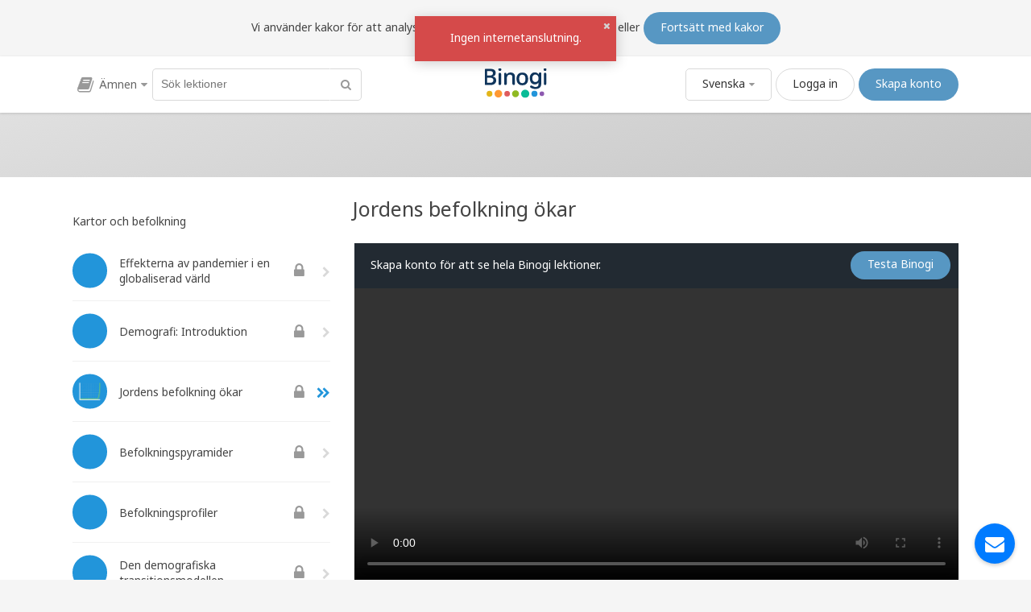

--- FILE ---
content_type: text/html
request_url: https://app.binogi.se/l/jordens-befolkning-oekar
body_size: 1663
content:
<!doctype html>
<html ng-app='studi'>
    <head>
        <base href='/'>
        <title ng-bind='ngMeta.title'></title>
        <meta name="description" content="{{ ngMeta.description }}" ng-if='ngMeta.description'>

        <meta property="og:type" content="website">
        <meta property="og:title" content="{{ ngMeta.title }}" ng-if='ngMeta.title'>
        <meta property="og:image" content="{{ ngMeta.image }}" ng-if='ngMeta.image'>
        <meta property="og:description" content="{{ ngMeta.description }}" ng-if='ngMeta.description'>
        <meta name="google-site-verification" content="jAzcL8iJ1DP8dttRW0QJTyQ928G5YuqrcyI6aKt30wM" />
        <meta name="google-signin-client_id" content="991323023347-pn1tnt098b7ubecuqfl7s1dsn6sh30h2.apps.googleusercontent.com">

        <meta name="twitter:card" content="summary_large_image">
        <meta name="twitter:site" content="{{ ngMeta.twitterAccount }}" ng-if='ngMeta.twitterAccount'>
        <meta name="twitter:title" content="{{ ngMeta.title }}" ng-if='ngMeta.title'>
        <meta name="twitter:image" content="{{ ngMeta.image }}" ng-if='ngMeta.image'>
        <meta name="twitter:description" content="{{ ngMeta.description }}" ng-if='ngMeta.description'>

        <meta charset="UTF-8">
        <meta name="fragment" content="!">
        <meta name="google" value="notranslate">
        <meta name="viewport" content="width=device-width, initial-scale=1, maximum-scale=1, user-scalable=no">
        <link rel="icon" type="image/png" href="{{ ngMeta.favicon_large }}" sizes="96x96">
        <link rel="icon" type="image/png" href="{{ ngMeta.favicon_medium }}" sizes="32x32">
        <link rel="icon" type="image/png" href="{{ ngMeta.favicon_small }}" sizes="16x16">

        <link href="/fonts/NotoSans.css" rel="stylesheet">
        <link href="/fonts/Signika.css" rel='stylesheet' type='text/css' property="stylesheet">
        <link href="/fonts/Kalam.css" rel="stylesheet" type='text/css' property="stylesheet"> 

        <link rel="canonical" href="{{ ngMeta.canonical_link }}" ng-if='ngMeta.canonical_link'>
    <link href="studi.css" rel="stylesheet"></head>
    <body>
        <div id='all-content' class='main-page-wrapper'>
            <layout></layout>
        </div>
        <div class='print-wrapper' style='display: none;'>
            <img class='title' ng-src='{{ ngMeta.platform_logo }}' style="max-width: 100px;" />
            <div id='content'></div>
        </div>
        <div class='maintenance-mode' id='maintenance-content' style='display: none; position: fixed; top: 35%; left: 50%; margin-left: -300px;'>
            <div style='text-align: center; margin-bottom: 20px;'><img class='title' ng-src='{{ ngMeta.maintenance_image }}' style="max-width: 150px;" /></div>
            <h3>Sorry, we're currently doing technical maintenance on Binogi, please come back in an hour</h3>
        </div>
        <script>
            /**
             * Error message script for IE browsers 
             */
            (function() {
                function isInternetExplorer() {
                    var ua = window.navigator.userAgent;
                    var msie = ua.indexOf("MSIE ");
                    return msie > 0 || !!navigator.userAgent.match(/Trident.*rv\:11\./)
                }

                if (isInternetExplorer()) {
                    let oldBrowserText = document.createElement('div');
                    oldBrowserText.innerHTML = `
                        <article class='info-box'>
                            <table>
                                <tr>
                                    <td>
                                        <i class='fa fa-4x fa-info-circle'></i>
                                    </td>
                                    <td>
                                        <h1>
                                            <p>We no longer support Internet Explorer, please use another browser!</p>
                                            <p>You can use one of the following links to download a modern browser we support:</p>
                                        </h1>
                                    </td>
                                </tr>
                            </table>
                            <button href="https://www.google.com/chrome/" target="_blank" rel="noopener noreferrer">Google Chrome</button>
                            <button href="https://www.mozilla.org/firefox" target="_blank" rel="noopener noreferrer">Mozilla Firefox</button>
                            <button href="https://www.microsoft.com/edge" target="_blank" rel="noopener noreferrer">Microsoft Edge</button>
                            <button href="https://www.opera.com/download" target="_blank" rel="noopener noreferrer">Opera</button>
                            <span class='clear'></span>
                        </article>
                    `;
                    document.body.prepend(oldBrowserText)
                }
            })()
        </script>
        <script>
            
            (function() {
                var isMaintenance = false
                var maintenanceModeConfig
                var contentContainer
                var maintenanceMessageContainer
                if (location && location.hostname) {
                    var maintenanceEnabled = []
                    maintenanceModeConfig = maintenanceEnabled.find(domain => location.hostname.endsWith(domain))
                    try {
                        if (maintenanceModeConfig) {
                            contentContainer = document.getElementById('all-content')
                            maintenanceMessageContainer = document.getElementById('maintenance-content')
                            contentContainer.style.display = 'none'
                            maintenanceMessageContainer.style.display = 'block'
                        }
                    } catch (e) {
                        throw new Error(`No platform config found for ${maintenanceModeConfig} on ${location.hostname}`)
                    }
                }
            })()
        </script>
    <script type="text/javascript" src="studi.bundle.js"></script></body>
</html>


--- FILE ---
content_type: text/html; charset=UTF-8
request_url: https://api.binogi.se/lessons/GEH401/transcript?locale=SE_sv
body_size: 3414
content:
<p dir='auto'>Åååh...varför ska det alltid vara så mycket folk överallt? Tur att jag fick sitta... tänk om jag hade levt för 100 000 år sedan… då hade jag fått vara ifred… Vår människoart, homo sapiens, uppstod för mer än tvåhundratusen år sedan. I början levde människorna av att samla bär, frukter och växter. Och de jagade vilda djur och fiskade. </p><p dir='auto'>De hade inga fasta boplatser, utan rörde sig över stora ytor för att hitta mat och vatten – de var nomader. Under lång tid levde bara några hundra tusen människor på hela jorden. Jenny hade haft mycket mer plats. Titta här: Det här diagrammet visar tid...och antal människor på jorden. Strecket visar befolkningsökningen under hundratusen år. </p><p dir='auto'>Linjen är nästan helt rak: befolkningen ökade länge väldigt långsamt. Men! För 12 000 år sedan inträffade något viktigt mänsklighetens historia. Människorna lärde sig odla och tämja boskap: de blev jordbrukare. De behövde inte längre vandra runt för att hitta mat - och blev bofasta. </p><p dir='auto'>Då började jordens befolkning öka snabbt i antal: linjen vänder skarpt uppåt. För tvåtusen år sedan, alltså vid vår tideräknings början, fanns 170 miljoner människor... Och för tusen år sedan: fler än 250 miljoner. Under 1300-talet dog ungefär hälften av alla som levde i Europa i pesten: jordens befolkning minskade. Men det var bara en tillfällig nedgång. </p><p dir='auto'>Efter ett tag blev människorna fler igen. Och år 1500 var de 500 miljoner. Med industrialiseringen kom modern medicin och teknik. Färre barn dog och fler barn föddes. Och befolkningen började öka ännu snabbare. </p><p dir='auto'>År artonhundratjugo nåddes en milstolpe: en miljard människor! Och bara hundra år senare, nittonhundratjugo: två miljarder! Inte ens de båda världskrigen satte stopp för ökningen. Nittonhundrasextio: 3 miljarder! År tjugohundra: 6 miljarder! </p><p dir='auto'>Och tjugohundrasexton: 7 miljarder människor! Titta på den här kurvan: Människor har funnits länge, men vi har ökat stort i antal under kort tid. Vi kan kalla det för en befolkningsexplosion! Varken krig eller sjukdomar har hittills kunnat stoppa tillväxten. Och vi blir fortfarande fler. </p><p dir='auto'>Alla behöver kunna få mat och vatten. Klarar jorden av fler bilar och mer utsläpp? Kommer jordens befolkningsökning att leda till konflikter, krig, miljöförstöring? Kommer människor, växter och djur att överleva om vi blir ännu fler? Mänskligheten står inför stora utmaningar. </p><p dir='auto'>Men... det verkar i alla fall som att befolkningsökningen så småningom kommer att stanna av. De senaste decennierna har många människor i världen fått det bättre. När det finns tillgång till sjukvård… när alla barn kan gå i skolan... och när både män och kvinnor har ett arbete, då är det vanligt att en familj bara har ett eller två barn. </p><p dir='auto'>Här ser du hur vi tror att jordens befolkning kommer utvecklas i framtiden. I takt med att fler runtom i världen får det bättre kommer det alltså att födas allt färre barn. Jordens befolkning kommer att fortsätta öka, men i långsammare takt. Och runt år 2100 kommer jordens befolkning helt sluta växa. Då är vi runt 11 miljarder människor. </p><p dir='auto'>Det är ändå många fler än i dag. Och för att klara av det måste vi bli bättre på att ta hand om jordens resurser. Och alla får nog lära sig att visa mer hänsyn. </p>

--- FILE ---
content_type: text/css
request_url: https://app.binogi.se/fonts/Kalam.css
body_size: 207
content:
/* devanagari */
@font-face {
    font-family: 'Kalam';
    font-style: normal;
    font-weight: 300;
    src: url(https://fonts.gstatic.com/s/kalam/v16/YA9Qr0Wd4kDdMtD6GjLNkiQqtbGstvY.woff2) format('woff2');
    unicode-range: U+0900-097F, U+1CD0-1CF6, U+1CF8-1CF9, U+200C-200D, U+20A8, U+20B9, U+25CC, U+A830-A839, U+A8E0-A8FB;
}

/* latin-ext */
@font-face {
    font-family: 'Kalam';
    font-style: normal;
    font-weight: 300;
    src: url(https://fonts.gstatic.com/s/kalam/v16/YA9Qr0Wd4kDdMtD6GjLCkiQqtbGstvY.woff2) format('woff2');
    unicode-range: U+0100-024F, U+0259, U+1E00-1EFF, U+2020, U+20A0-20AB, U+20AD-20CF, U+2113, U+2C60-2C7F, U+A720-A7FF;
}

/* latin */
@font-face {
    font-family: 'Kalam';
    font-style: normal;
    font-weight: 300;
    src: url(https://fonts.gstatic.com/s/kalam/v16/YA9Qr0Wd4kDdMtD6GjLMkiQqtbGs.woff2) format('woff2');
    unicode-range: U+0000-00FF, U+0131, U+0152-0153, U+02BB-02BC, U+02C6, U+02DA, U+02DC, U+2000-206F, U+2074, U+20AC, U+2122, U+2191, U+2193, U+2212, U+2215, U+FEFF, U+FFFD;
}


--- FILE ---
content_type: text/css
request_url: https://app.binogi.se/studi.css
body_size: 97275
content:
@charset "UTF-8";.datepicker a,[datepicker] a,datepicker a{color:inherit;text-decoration:none}.datepicker a:hover,[datepicker] a:hover,datepicker a:hover{text-decoration:none}.datepicker select,.datepicker select:focus,.datepicker select:hover,[datepicker] select,[datepicker] select:focus,[datepicker] select:hover,datepicker select,datepicker select:focus,datepicker select:hover{width:100%;overflow:hidden;background:#138efa;color:#fff;border-radius:2px;border:0;margin-top:5px}._720kb-datepicker-calendar-body,._720kb-datepicker-calendar-days-header,._720kb-datepicker-calendar-header,._720kb-datepicker-calendar-years-pagination-pages,.datepicker,[datepicker],datepicker{font-family:Helvetica Neue;font-size:13.5px;-ms-box-sizing:border-box;box-sizing:border-box;width:100%;margin:0 auto;float:left;clear:right;position:relative}._720kb-datepicker-calendar{background:#fff;color:#333;position:absolute;z-index:999;min-width:220px;margin:0 auto 0 -.5%;width:101%;box-shadow:inset 0 0 0 1px rgba(0,0,0,.1);visibility:hidden;overflow:hidden;padding:0 0 2%;border-radius:3px}._720kb-datepicker-calendar._720kb-datepicker-open{visibility:visible}._720kb-datepicker-calendar-header{text-align:center;font-size:15px;line-height:40px}._720kb-datepicker-calendar-header:nth-child(odd){background:#138efa}._720kb-datepicker-calendar-header:nth-child(2n){background:#7bc6fc}._720kb-datepicker-calendar-header-left,._720kb-datepicker-calendar-header-middle,._720kb-datepicker-calendar-header-right{width:15%;float:left}._720kb-datepicker-calendar-header-middle{width:70%}._720kb-datepicker-calendar-header-closed-pagination:after{content:" \25BE"}._720kb-datepicker-calendar-header-opened-pagination:after{content:" \25F9"}._720kb-datepicker-calendar-body{width:96%;margin:2%;text-align:center}._720kb-datepicker-calendar-day{cursor:pointer;font-size:12.5px;width:12.2%;margin:5px 1%;padding:1.5% 0;float:left;border-radius:1px}._720kb-datepicker-calendar-day._720kb-datepicker-active,._720kb-datepicker-calendar-day:hover{background:rgba(0,0,0,.03)}._720kb-datepicker-calendar-header a,._720kb-datepicker-calendar-header a:hover{text-decoration:none;padding:3% 9% 4%;font-size:13.5px;color:rgba(0,0,0,.55);font-weight:700;border-radius:3px}._720kb-datepicker-calendar-header a:hover{color:rgba(0,0,0,.9);background:hsla(0,0%,100%,.45)}._720kb-datepicker-calendar-month{color:#fff}._720kb-datepicker-calendar-month span{font-size:13px;color:rgba(0,0,0,.4)}._720kb-datepicker-calendar-month a span i{font-style:normal;font-size:15px}._720kb-datepicker-calendar-month a,._720kb-datepicker-calendar-month a:hover{padding:3px;margin-left:1%}._720kb-datepicker-calendar-years-pagination{padding:2% 0 0;float:left;clear:right;width:100%}._720kb-datepicker-calendar-years-pagination a,._720kb-datepicker-calendar-years-pagination a:hover{font-size:12px;padding:0 7px;font-weight:400;margin:3px 1% 0;line-height:20px;display:inline-block}._720kb-datepicker-calendar-years-pagination a._720kb-datepicker-active{color:rgba(0,0,0,.9);font-weight:500;background:hsla(0,0%,100%,.45)}._720kb-datepicker-calendar-years-pagination-pages a,._720kb-datepicker-calendar-years-pagination-pages a:hover{padding:5px 10px}._720kb-datepicker-calendar-days-header{max-width:100%;margin:0 auto;padding:0 2%;background:rgba(19,142,250,.08);border-bottom:1px solid rgba(0,0,0,.02)}._720kb-datepicker-calendar-days-header div{width:13.2%;font-weight:500;font-size:11.5px;padding:10px .5%;float:left;text-align:center;color:rgba(0,0,0,.7)}._720kb-datepicker-calendar-days ._720kb-datepicker-default-button{font-size:18.5px;position:relative;bottom:-.5px}._720kb-datepicker-default-button{padding:0 4.5px}._720kb-datepicker-calendar-header-middle._720kb-datepicker-mobile-item{width:95%;float:none;margin:0 auto}._720kb-datepicker-item-hidden{visibility:hidden}._720kb-datepicker-calendar-day._720kb-datepicker-disabled,._720kb-datepicker-calendar-day._720kb-datepicker-disabled:hover,._720kb-datepicker-calendar-years-pagination a._720kb-datepicker-active._720kb-datepicker-disabled,._720kb-datepicker-calendar-years-pagination a._720kb-datepicker-active._720kb-datepicker-disabled:hover,._720kb-datepicker-calendar-years-pagination a._720kb-datepicker-disabled,._720kb-datepicker-calendar-years-pagination a._720kb-datepicker-disabled:hover{color:rgba(0,0,0,.2);background:rgba(25,2,0,.02);cursor:default}.video-js .vjs-big-play-button .vjs-icon-placeholder:before,.video-js .vjs-modal-dialog,.vjs-button>.vjs-icon-placeholder:before,.vjs-modal-dialog .vjs-modal-dialog-content{position:absolute;top:0;left:0;width:100%;height:100%}.video-js .vjs-big-play-button .vjs-icon-placeholder:before,.vjs-button>.vjs-icon-placeholder:before{text-align:center}@font-face{font-family:VideoJS;src:url([data-uri]) format("woff");font-weight:400;font-style:normal}.video-js .vjs-big-play-button .vjs-icon-placeholder:before,.video-js .vjs-play-control .vjs-icon-placeholder,.vjs-icon-play{font-family:VideoJS;font-weight:400;font-style:normal}.video-js .vjs-big-play-button .vjs-icon-placeholder:before,.video-js .vjs-play-control .vjs-icon-placeholder:before,.vjs-icon-play:before{content:"\f101"}.vjs-icon-play-circle{font-family:VideoJS;font-weight:400;font-style:normal}.vjs-icon-play-circle:before{content:"\f102"}.video-js .vjs-play-control.vjs-playing .vjs-icon-placeholder,.vjs-icon-pause{font-family:VideoJS;font-weight:400;font-style:normal}.video-js .vjs-play-control.vjs-playing .vjs-icon-placeholder:before,.vjs-icon-pause:before{content:"\f103"}.video-js .vjs-mute-control.vjs-vol-0 .vjs-icon-placeholder,.vjs-icon-volume-mute{font-family:VideoJS;font-weight:400;font-style:normal}.video-js .vjs-mute-control.vjs-vol-0 .vjs-icon-placeholder:before,.vjs-icon-volume-mute:before{content:"\f104"}.video-js .vjs-mute-control.vjs-vol-1 .vjs-icon-placeholder,.vjs-icon-volume-low{font-family:VideoJS;font-weight:400;font-style:normal}.video-js .vjs-mute-control.vjs-vol-1 .vjs-icon-placeholder:before,.vjs-icon-volume-low:before{content:"\f105"}.video-js .vjs-mute-control.vjs-vol-2 .vjs-icon-placeholder,.vjs-icon-volume-mid{font-family:VideoJS;font-weight:400;font-style:normal}.video-js .vjs-mute-control.vjs-vol-2 .vjs-icon-placeholder:before,.vjs-icon-volume-mid:before{content:"\f106"}.video-js .vjs-mute-control .vjs-icon-placeholder,.vjs-icon-volume-high{font-family:VideoJS;font-weight:400;font-style:normal}.video-js .vjs-mute-control .vjs-icon-placeholder:before,.vjs-icon-volume-high:before{content:"\f107"}.video-js .vjs-fullscreen-control .vjs-icon-placeholder,.vjs-icon-fullscreen-enter{font-family:VideoJS;font-weight:400;font-style:normal}.video-js .vjs-fullscreen-control .vjs-icon-placeholder:before,.vjs-icon-fullscreen-enter:before{content:"\f108"}.video-js.vjs-fullscreen .vjs-fullscreen-control .vjs-icon-placeholder,.vjs-icon-fullscreen-exit{font-family:VideoJS;font-weight:400;font-style:normal}.video-js.vjs-fullscreen .vjs-fullscreen-control .vjs-icon-placeholder:before,.vjs-icon-fullscreen-exit:before{content:"\f109"}.vjs-icon-square{font-family:VideoJS;font-weight:400;font-style:normal}.vjs-icon-square:before{content:"\f10a"}.vjs-icon-spinner{font-family:VideoJS;font-weight:400;font-style:normal}.vjs-icon-spinner:before{content:"\f10b"}.video-js.video-js:lang(en-AU) .vjs-subs-caps-button .vjs-icon-placeholder,.video-js.video-js:lang(en-GB) .vjs-subs-caps-button .vjs-icon-placeholder,.video-js.video-js:lang(en-IE) .vjs-subs-caps-button .vjs-icon-placeholder,.video-js.video-js:lang(en-NZ) .vjs-subs-caps-button .vjs-icon-placeholder,.video-js .vjs-subs-caps-button .vjs-icon-placeholder,.video-js .vjs-subtitles-button .vjs-icon-placeholder,.vjs-icon-subtitles{font-family:VideoJS;font-weight:400;font-style:normal}.video-js.video-js:lang(en-AU) .vjs-subs-caps-button .vjs-icon-placeholder:before,.video-js.video-js:lang(en-GB) .vjs-subs-caps-button .vjs-icon-placeholder:before,.video-js.video-js:lang(en-IE) .vjs-subs-caps-button .vjs-icon-placeholder:before,.video-js.video-js:lang(en-NZ) .vjs-subs-caps-button .vjs-icon-placeholder:before,.video-js .vjs-subs-caps-button .vjs-icon-placeholder:before,.video-js .vjs-subtitles-button .vjs-icon-placeholder:before,.vjs-icon-subtitles:before{content:"\f10c"}.video-js .vjs-captions-button .vjs-icon-placeholder,.video-js:lang(en) .vjs-subs-caps-button .vjs-icon-placeholder,.video-js:lang(fr-CA) .vjs-subs-caps-button .vjs-icon-placeholder,.vjs-icon-captions{font-family:VideoJS;font-weight:400;font-style:normal}.video-js .vjs-captions-button .vjs-icon-placeholder:before,.video-js:lang(en) .vjs-subs-caps-button .vjs-icon-placeholder:before,.video-js:lang(fr-CA) .vjs-subs-caps-button .vjs-icon-placeholder:before,.vjs-icon-captions:before{content:"\f10d"}.video-js .vjs-chapters-button .vjs-icon-placeholder,.vjs-icon-chapters{font-family:VideoJS;font-weight:400;font-style:normal}.video-js .vjs-chapters-button .vjs-icon-placeholder:before,.vjs-icon-chapters:before{content:"\f10e"}.vjs-icon-share{font-family:VideoJS;font-weight:400;font-style:normal}.vjs-icon-share:before{content:"\f10f"}.vjs-icon-cog{font-family:VideoJS;font-weight:400;font-style:normal}.vjs-icon-cog:before{content:"\f110"}.video-js .vjs-play-progress,.video-js .vjs-volume-level,.vjs-icon-circle,.vjs-seek-to-live-control .vjs-icon-placeholder{font-family:VideoJS;font-weight:400;font-style:normal}.video-js .vjs-play-progress:before,.video-js .vjs-volume-level:before,.vjs-icon-circle:before,.vjs-seek-to-live-control .vjs-icon-placeholder:before{content:"\f111"}.vjs-icon-circle-outline{font-family:VideoJS;font-weight:400;font-style:normal}.vjs-icon-circle-outline:before{content:"\f112"}.vjs-icon-circle-inner-circle{font-family:VideoJS;font-weight:400;font-style:normal}.vjs-icon-circle-inner-circle:before{content:"\f113"}.vjs-icon-hd{font-family:VideoJS;font-weight:400;font-style:normal}.vjs-icon-hd:before{content:"\f114"}.video-js .vjs-control.vjs-close-button .vjs-icon-placeholder,.vjs-icon-cancel{font-family:VideoJS;font-weight:400;font-style:normal}.video-js .vjs-control.vjs-close-button .vjs-icon-placeholder:before,.vjs-icon-cancel:before{content:"\f115"}.video-js .vjs-play-control.vjs-ended .vjs-icon-placeholder,.vjs-icon-replay{font-family:VideoJS;font-weight:400;font-style:normal}.video-js .vjs-play-control.vjs-ended .vjs-icon-placeholder:before,.vjs-icon-replay:before{content:"\f116"}.vjs-icon-facebook{font-family:VideoJS;font-weight:400;font-style:normal}.vjs-icon-facebook:before{content:"\f117"}.vjs-icon-gplus{font-family:VideoJS;font-weight:400;font-style:normal}.vjs-icon-gplus:before{content:"\f118"}.vjs-icon-linkedin{font-family:VideoJS;font-weight:400;font-style:normal}.vjs-icon-linkedin:before{content:"\f119"}.vjs-icon-twitter{font-family:VideoJS;font-weight:400;font-style:normal}.vjs-icon-twitter:before{content:"\f11a"}.vjs-icon-tumblr{font-family:VideoJS;font-weight:400;font-style:normal}.vjs-icon-tumblr:before{content:"\f11b"}.vjs-icon-pinterest{font-family:VideoJS;font-weight:400;font-style:normal}.vjs-icon-pinterest:before{content:"\f11c"}.video-js .vjs-descriptions-button .vjs-icon-placeholder,.vjs-icon-audio-description{font-family:VideoJS;font-weight:400;font-style:normal}.video-js .vjs-descriptions-button .vjs-icon-placeholder:before,.vjs-icon-audio-description:before{content:"\f11d"}.video-js .vjs-audio-button .vjs-icon-placeholder,.vjs-icon-audio{font-family:VideoJS;font-weight:400;font-style:normal}.video-js .vjs-audio-button .vjs-icon-placeholder:before,.vjs-icon-audio:before{content:"\f11e"}.vjs-icon-next-item{font-family:VideoJS;font-weight:400;font-style:normal}.vjs-icon-next-item:before{content:"\f11f"}.vjs-icon-previous-item{font-family:VideoJS;font-weight:400;font-style:normal}.vjs-icon-previous-item:before{content:"\f120"}.video-js .vjs-picture-in-picture-control .vjs-icon-placeholder,.vjs-icon-picture-in-picture-enter{font-family:VideoJS;font-weight:400;font-style:normal}.video-js .vjs-picture-in-picture-control .vjs-icon-placeholder:before,.vjs-icon-picture-in-picture-enter:before{content:"\f121"}.video-js.vjs-picture-in-picture .vjs-picture-in-picture-control .vjs-icon-placeholder,.vjs-icon-picture-in-picture-exit{font-family:VideoJS;font-weight:400;font-style:normal}.video-js.vjs-picture-in-picture .vjs-picture-in-picture-control .vjs-icon-placeholder:before,.vjs-icon-picture-in-picture-exit:before{content:"\f122"}.video-js{display:block;vertical-align:top;box-sizing:border-box;color:#fff;background-color:#000;position:relative;padding:0;font-size:10px;line-height:1;font-weight:400;font-style:normal;font-family:Arial,Helvetica,sans-serif;word-break:normal}.video-js:-moz-full-screen{position:absolute}.video-js:-webkit-full-screen{width:100%!important;height:100%!important}.video-js[tabindex="-1"]{outline:0}.video-js *,.video-js :after,.video-js :before{box-sizing:inherit}.video-js ul{font-family:inherit;font-size:inherit;line-height:inherit;list-style-position:outside;margin:0}.video-js.vjs-1-1,.video-js.vjs-4-3,.video-js.vjs-9-16,.video-js.vjs-16-9,.video-js.vjs-fluid{width:100%;max-width:100%}.video-js.vjs-1-1:not(.vjs-audio-only-mode),.video-js.vjs-4-3:not(.vjs-audio-only-mode),.video-js.vjs-9-16:not(.vjs-audio-only-mode),.video-js.vjs-16-9:not(.vjs-audio-only-mode),.video-js.vjs-fluid:not(.vjs-audio-only-mode){height:0}.video-js.vjs-16-9:not(.vjs-audio-only-mode){padding-top:56.25%}.video-js.vjs-4-3:not(.vjs-audio-only-mode){padding-top:75%}.video-js.vjs-9-16:not(.vjs-audio-only-mode){padding-top:177.7777777778%}.video-js.vjs-1-1:not(.vjs-audio-only-mode){padding-top:100%}.video-js.vjs-fill:not(.vjs-audio-only-mode),.video-js .vjs-tech{width:100%;height:100%}.video-js .vjs-tech{position:absolute;top:0;left:0}.video-js.vjs-audio-only-mode .vjs-tech{display:none}body.vjs-full-window{padding:0;margin:0;height:100%}.vjs-full-window .video-js.vjs-fullscreen{position:fixed;overflow:hidden;z-index:1000;left:0;top:0;bottom:0;right:0}.video-js.vjs-fullscreen:not(.vjs-ios-native-fs){width:100%!important;height:100%!important;padding-top:0!important}.video-js.vjs-fullscreen.vjs-user-inactive{cursor:none}.vjs-hidden{display:none!important}.vjs-disabled{opacity:.5;cursor:default}.video-js .vjs-offscreen{height:1px;left:-9999px;position:absolute;top:0;width:1px}.vjs-lock-showing{display:block!important;opacity:1!important;visibility:visible!important}.vjs-no-js{padding:20px;color:#fff;background-color:#000;font-size:18px;font-family:Arial,Helvetica,sans-serif;text-align:center;width:300px;height:150px;margin:0 auto}.vjs-no-js a,.vjs-no-js a:visited{color:#66a8cc}.video-js .vjs-big-play-button{font-size:3em;line-height:1.5em;height:1.63332em;width:3em;display:block;position:absolute;top:10px;left:10px;padding:0;cursor:pointer;opacity:1;border:.06666em solid #fff;background-color:#2b333f;background-color:rgba(43,51,63,.7);border-radius:.3em;transition:all .4s}.vjs-big-play-centered .vjs-big-play-button{top:50%;left:50%;margin-top:-.81666em;margin-left:-1.5em}.video-js .vjs-big-play-button:focus,.video-js:hover .vjs-big-play-button{border-color:#fff;background-color:#73859f;background-color:rgba(115,133,159,.5);transition:all 0s}.vjs-controls-disabled .vjs-big-play-button,.vjs-error .vjs-big-play-button,.vjs-has-started .vjs-big-play-button,.vjs-using-native-controls .vjs-big-play-button{display:none}.vjs-has-started.vjs-paused.vjs-show-big-play-button-on-pause .vjs-big-play-button{display:block}.video-js button{background:0 0;border:none;color:inherit;display:inline-block;font-size:inherit;line-height:inherit;text-transform:none;text-decoration:none;transition:none;-webkit-appearance:none;-moz-appearance:none;appearance:none}.vjs-control .vjs-button{width:100%;height:100%}.video-js .vjs-control.vjs-close-button{cursor:pointer;height:3em;position:absolute;right:0;top:.5em;z-index:2}.video-js .vjs-modal-dialog{background:rgba(0,0,0,.8);background:linear-gradient(180deg,rgba(0,0,0,.8),hsla(0,0%,100%,0));overflow:auto}.video-js .vjs-modal-dialog>*{box-sizing:border-box}.vjs-modal-dialog .vjs-modal-dialog-content{font-size:1.2em;line-height:1.5;padding:20px 24px;z-index:1}.vjs-menu-button{cursor:pointer}.vjs-menu-button.vjs-disabled{cursor:default}.vjs-workinghover .vjs-menu-button.vjs-disabled:hover .vjs-menu{display:none}.vjs-menu .vjs-menu-content{display:block;padding:0;margin:0;font-family:Arial,Helvetica,sans-serif;overflow:auto}.vjs-menu .vjs-menu-content>*{box-sizing:border-box}.vjs-scrubbing .vjs-control.vjs-menu-button:hover .vjs-menu{display:none}.vjs-menu li{list-style:none;margin:0;padding:.2em 0;line-height:1.4em;font-size:1.2em;text-align:center;text-transform:lowercase}.js-focus-visible .vjs-menu li.vjs-menu-item:hover,.vjs-menu li.vjs-menu-item:focus,.vjs-menu li.vjs-menu-item:hover{background-color:#73859f;background-color:rgba(115,133,159,.5)}.js-focus-visible .vjs-menu li.vjs-selected:hover,.vjs-menu li.vjs-selected,.vjs-menu li.vjs-selected:focus,.vjs-menu li.vjs-selected:hover{background-color:#fff;color:#2b333f}.js-focus-visible .vjs-menu :not(.vjs-selected):focus:not(.focus-visible),.video-js .vjs-menu :not(.vjs-selected):focus:not(:focus-visible){background:0 0}.vjs-menu li.vjs-menu-title{text-align:center;text-transform:uppercase;font-size:1em;line-height:2em;padding:0;margin:0 0 .3em;font-weight:700;cursor:default}.vjs-menu-button-popup .vjs-menu{display:none;position:absolute;bottom:0;width:10em;left:-3em;height:0;margin-bottom:1.5em;border-top-color:rgba(43,51,63,.7)}.vjs-menu-button-popup .vjs-menu .vjs-menu-content{background-color:#2b333f;background-color:rgba(43,51,63,.7);position:absolute;width:100%;bottom:1.5em;max-height:15em}.vjs-layout-tiny .vjs-menu-button-popup .vjs-menu .vjs-menu-content,.vjs-layout-x-small .vjs-menu-button-popup .vjs-menu .vjs-menu-content{max-height:5em}.vjs-layout-small .vjs-menu-button-popup .vjs-menu .vjs-menu-content{max-height:10em}.vjs-layout-medium .vjs-menu-button-popup .vjs-menu .vjs-menu-content{max-height:14em}.vjs-layout-huge .vjs-menu-button-popup .vjs-menu .vjs-menu-content,.vjs-layout-large .vjs-menu-button-popup .vjs-menu .vjs-menu-content,.vjs-layout-x-large .vjs-menu-button-popup .vjs-menu .vjs-menu-content{max-height:25em}.vjs-menu-button-popup .vjs-menu.vjs-lock-showing,.vjs-workinghover .vjs-menu-button-popup.vjs-hover .vjs-menu{display:block}.video-js .vjs-menu-button-inline{transition:all .4s;overflow:hidden}.video-js .vjs-menu-button-inline:before{width:2.222222222em}.video-js .vjs-menu-button-inline.vjs-slider-active,.video-js .vjs-menu-button-inline:focus,.video-js .vjs-menu-button-inline:hover,.video-js.vjs-no-flex .vjs-menu-button-inline{width:12em}.vjs-menu-button-inline .vjs-menu{opacity:0;height:100%;width:auto;position:absolute;left:4em;top:0;padding:0;margin:0;transition:all .4s}.vjs-menu-button-inline.vjs-slider-active .vjs-menu,.vjs-menu-button-inline:focus .vjs-menu,.vjs-menu-button-inline:hover .vjs-menu{display:block;opacity:1}.vjs-no-flex .vjs-menu-button-inline .vjs-menu{display:block;opacity:1;position:relative;width:auto}.vjs-no-flex .vjs-menu-button-inline.vjs-slider-active .vjs-menu,.vjs-no-flex .vjs-menu-button-inline:focus .vjs-menu,.vjs-no-flex .vjs-menu-button-inline:hover .vjs-menu{width:auto}.vjs-menu-button-inline .vjs-menu-content{width:auto;height:100%;margin:0;overflow:hidden}.video-js .vjs-control-bar{display:none;width:100%;position:absolute;bottom:0;left:0;right:0;height:3em;background-color:#2b333f;background-color:rgba(43,51,63,.7)}.vjs-audio-only-mode .vjs-control-bar,.vjs-has-started .vjs-control-bar{display:flex;visibility:visible;opacity:1;transition:visibility .1s,opacity .1s}.vjs-has-started.vjs-user-inactive.vjs-playing .vjs-control-bar{visibility:visible;opacity:0;pointer-events:none;transition:visibility 1s,opacity 1s}.vjs-controls-disabled .vjs-control-bar,.vjs-error .vjs-control-bar,.vjs-using-native-controls .vjs-control-bar{display:none!important}.vjs-audio-only-mode.vjs-has-started.vjs-user-inactive.vjs-playing .vjs-control-bar,.vjs-audio.vjs-has-started.vjs-user-inactive.vjs-playing .vjs-control-bar{opacity:1;visibility:visible;pointer-events:auto}.vjs-has-started.vjs-no-flex .vjs-control-bar{display:table}.video-js .vjs-control{position:relative;text-align:center;margin:0;padding:0;height:100%;width:4em;flex:none}.video-js .vjs-control.vjs-visible-text{width:auto;padding-left:1em;padding-right:1em}.vjs-button>.vjs-icon-placeholder:before{font-size:1.8em;line-height:1.67}.vjs-button>.vjs-icon-placeholder{display:block}.video-js .vjs-control:focus,.video-js .vjs-control:focus:before,.video-js .vjs-control:hover:before{text-shadow:0 0 1em #fff}.video-js :not(.vjs-visible-text)>.vjs-control-text{border:0;clip:rect(0 0 0 0);height:1px;overflow:hidden;padding:0;position:absolute;width:1px}.vjs-no-flex .vjs-control{display:table-cell;vertical-align:middle}.video-js .vjs-custom-control-spacer{display:none}.video-js .vjs-progress-control{cursor:pointer;flex:auto;display:flex;align-items:center;min-width:4em;touch-action:none}.video-js .vjs-progress-control.disabled{cursor:default}.vjs-live .vjs-progress-control{display:none}.vjs-liveui .vjs-progress-control{display:flex;align-items:center}.vjs-no-flex .vjs-progress-control{width:auto}.video-js .vjs-progress-holder{flex:auto;transition:all .2s;height:.3em}.video-js .vjs-progress-control .vjs-progress-holder{margin:0 10px}.video-js .vjs-progress-control:hover .vjs-progress-holder{font-size:1.6666666667em}.video-js .vjs-progress-control:hover .vjs-progress-holder.disabled{font-size:1em}.video-js .vjs-progress-holder .vjs-load-progress,.video-js .vjs-progress-holder .vjs-load-progress div,.video-js .vjs-progress-holder .vjs-play-progress{position:absolute;display:block;height:100%;margin:0;padding:0;width:0}.video-js .vjs-play-progress{background-color:#fff}.video-js .vjs-play-progress:before{font-size:.9em;position:absolute;right:-.5em;top:-.3333333333em;z-index:1}.video-js .vjs-load-progress{background:rgba(115,133,159,.5)}.video-js .vjs-load-progress div{background:rgba(115,133,159,.75)}.video-js .vjs-time-tooltip{background-color:#fff;background-color:hsla(0,0%,100%,.8);border-radius:.3em;color:#000;float:right;font-family:Arial,Helvetica,sans-serif;font-size:1em;padding:6px 8px 8px;pointer-events:none;position:absolute;top:-3.4em;visibility:hidden;z-index:1}.video-js .vjs-progress-holder:focus .vjs-time-tooltip{display:none}.video-js .vjs-progress-control:hover .vjs-progress-holder:focus .vjs-time-tooltip,.video-js .vjs-progress-control:hover .vjs-time-tooltip{display:block;font-size:.6em;visibility:visible}.video-js .vjs-progress-control.disabled:hover .vjs-time-tooltip{font-size:1em}.video-js .vjs-progress-control .vjs-mouse-display{display:none;position:absolute;width:1px;height:100%;background-color:#000;z-index:1}.vjs-no-flex .vjs-progress-control .vjs-mouse-display{z-index:0}.video-js .vjs-progress-control:hover .vjs-mouse-display{display:block}.video-js.vjs-user-inactive .vjs-progress-control .vjs-mouse-display{visibility:hidden;opacity:0;transition:visibility 1s,opacity 1s}.video-js.vjs-user-inactive.vjs-no-flex .vjs-progress-control .vjs-mouse-display{display:none}.vjs-mouse-display .vjs-time-tooltip{color:#fff;background-color:#000;background-color:rgba(0,0,0,.8)}.video-js .vjs-slider{position:relative;cursor:pointer;padding:0;margin:0 .45em;-webkit-touch-callout:none;-webkit-user-select:none;-moz-user-select:none;-ms-user-select:none;user-select:none;background-color:#73859f;background-color:rgba(115,133,159,.5)}.video-js .vjs-slider.disabled{cursor:default}.video-js .vjs-slider:focus{text-shadow:0 0 1em #fff;box-shadow:0 0 1em #fff}.video-js .vjs-mute-control{cursor:pointer;flex:none}.video-js .vjs-volume-control{cursor:pointer;margin-right:1em;display:flex}.video-js .vjs-volume-control.vjs-volume-horizontal{width:5em}.video-js .vjs-volume-panel .vjs-volume-control{visibility:visible;opacity:0;width:1px;height:1px;margin-left:-1px}.video-js .vjs-volume-panel{transition:width 1s}.video-js .vjs-volume-panel.vjs-hover .vjs-mute-control~.vjs-volume-control,.video-js .vjs-volume-panel.vjs-hover .vjs-volume-control,.video-js .vjs-volume-panel .vjs-volume-control.vjs-slider-active,.video-js .vjs-volume-panel .vjs-volume-control:active,.video-js .vjs-volume-panel:active .vjs-volume-control,.video-js .vjs-volume-panel:focus .vjs-volume-control{visibility:visible;opacity:1;position:relative;transition:visibility .1s,opacity .1s,height .1s,width .1s,left 0s,top 0s}.video-js .vjs-volume-panel.vjs-hover .vjs-mute-control~.vjs-volume-control.vjs-volume-horizontal,.video-js .vjs-volume-panel.vjs-hover .vjs-volume-control.vjs-volume-horizontal,.video-js .vjs-volume-panel .vjs-volume-control.vjs-slider-active.vjs-volume-horizontal,.video-js .vjs-volume-panel .vjs-volume-control:active.vjs-volume-horizontal,.video-js .vjs-volume-panel:active .vjs-volume-control.vjs-volume-horizontal,.video-js .vjs-volume-panel:focus .vjs-volume-control.vjs-volume-horizontal{width:5em;height:3em;margin-right:0}.video-js .vjs-volume-panel.vjs-hover .vjs-mute-control~.vjs-volume-control.vjs-volume-vertical,.video-js .vjs-volume-panel.vjs-hover .vjs-volume-control.vjs-volume-vertical,.video-js .vjs-volume-panel .vjs-volume-control.vjs-slider-active.vjs-volume-vertical,.video-js .vjs-volume-panel .vjs-volume-control:active.vjs-volume-vertical,.video-js .vjs-volume-panel:active .vjs-volume-control.vjs-volume-vertical,.video-js .vjs-volume-panel:focus .vjs-volume-control.vjs-volume-vertical{left:-3.5em;transition:left 0s}.video-js .vjs-volume-panel.vjs-volume-panel-horizontal.vjs-hover,.video-js .vjs-volume-panel.vjs-volume-panel-horizontal.vjs-slider-active,.video-js .vjs-volume-panel.vjs-volume-panel-horizontal:active{width:10em;transition:width .1s}.video-js .vjs-volume-panel.vjs-volume-panel-horizontal.vjs-mute-toggle-only{width:4em}.video-js .vjs-volume-panel .vjs-volume-control.vjs-volume-vertical{height:8em;width:3em;left:-3000em;transition:visibility 1s,opacity 1s,height 1s 1s,width 1s 1s,left 1s 1s,top 1s 1s}.video-js .vjs-volume-panel .vjs-volume-control.vjs-volume-horizontal{transition:visibility 1s,opacity 1s,height 1s 1s,width 1s,left 1s 1s,top 1s 1s}.video-js.vjs-no-flex .vjs-volume-panel .vjs-volume-control.vjs-volume-horizontal{width:5em;height:3em;visibility:visible;opacity:1;position:relative;transition:none}.video-js.vjs-no-flex .vjs-volume-control.vjs-volume-vertical,.video-js.vjs-no-flex .vjs-volume-panel .vjs-volume-control.vjs-volume-vertical{position:absolute;bottom:3em;left:.5em}.video-js .vjs-volume-panel{display:flex}.video-js .vjs-volume-bar{margin:1.35em .45em}.vjs-volume-bar.vjs-slider-horizontal{width:5em;height:.3em}.vjs-volume-bar.vjs-slider-vertical{width:.3em;height:5em;margin:1.35em auto}.video-js .vjs-volume-level{position:absolute;bottom:0;left:0;background-color:#fff}.video-js .vjs-volume-level:before{position:absolute;font-size:.9em;z-index:1}.vjs-slider-vertical .vjs-volume-level{width:.3em}.vjs-slider-vertical .vjs-volume-level:before{top:-.5em;left:-.3em;z-index:1}.vjs-slider-horizontal .vjs-volume-level{height:.3em}.vjs-slider-horizontal .vjs-volume-level:before{top:-.3em;right:-.5em}.video-js .vjs-volume-panel.vjs-volume-panel-vertical{width:4em}.vjs-volume-bar.vjs-slider-vertical .vjs-volume-level{height:100%}.vjs-volume-bar.vjs-slider-horizontal .vjs-volume-level{width:100%}.video-js .vjs-volume-vertical{width:3em;height:8em;bottom:8em;background-color:#2b333f;background-color:rgba(43,51,63,.7)}.video-js .vjs-volume-horizontal .vjs-menu{left:-2em}.video-js .vjs-volume-tooltip{background-color:#fff;background-color:hsla(0,0%,100%,.8);border-radius:.3em;color:#000;float:right;font-family:Arial,Helvetica,sans-serif;font-size:1em;padding:6px 8px 8px;pointer-events:none;position:absolute;top:-3.4em;visibility:hidden;z-index:1}.video-js .vjs-volume-control:hover .vjs-progress-holder:focus .vjs-volume-tooltip,.video-js .vjs-volume-control:hover .vjs-volume-tooltip{display:block;font-size:1em;visibility:visible}.video-js .vjs-volume-vertical:hover .vjs-progress-holder:focus .vjs-volume-tooltip,.video-js .vjs-volume-vertical:hover .vjs-volume-tooltip{left:1em;top:-12px}.video-js .vjs-volume-control.disabled:hover .vjs-volume-tooltip{font-size:1em}.video-js .vjs-volume-control .vjs-mouse-display{display:none;position:absolute;width:100%;height:1px;background-color:#000;z-index:1}.video-js .vjs-volume-horizontal .vjs-mouse-display{width:1px;height:100%}.vjs-no-flex .vjs-volume-control .vjs-mouse-display{z-index:0}.video-js .vjs-volume-control:hover .vjs-mouse-display{display:block}.video-js.vjs-user-inactive .vjs-volume-control .vjs-mouse-display{visibility:hidden;opacity:0;transition:visibility 1s,opacity 1s}.video-js.vjs-user-inactive.vjs-no-flex .vjs-volume-control .vjs-mouse-display{display:none}.vjs-mouse-display .vjs-volume-tooltip{color:#fff;background-color:#000;background-color:rgba(0,0,0,.8)}.vjs-poster{display:inline-block;vertical-align:middle;background-repeat:no-repeat;background-position:50% 50%;background-size:contain;background-color:#000;cursor:pointer;margin:0;padding:0;position:absolute;top:0;right:0;bottom:0;left:0;height:100%}.vjs-has-started .vjs-poster,.vjs-using-native-controls .vjs-poster{display:none}.vjs-audio.vjs-has-started .vjs-poster,.vjs-has-started.vjs-audio-poster-mode .vjs-poster{display:block}.video-js .vjs-live-control{display:flex;align-items:flex-start;flex:auto;font-size:1em;line-height:3em}.vjs-no-flex .vjs-live-control{display:table-cell;width:auto;text-align:left}.video-js.vjs-liveui .vjs-live-control,.video-js:not(.vjs-live) .vjs-live-control{display:none}.video-js .vjs-seek-to-live-control{align-items:center;cursor:pointer;flex:none;display:inline-flex;height:100%;padding-left:.5em;padding-right:.5em;font-size:1em;line-height:3em;width:auto;min-width:4em}.vjs-no-flex .vjs-seek-to-live-control{display:table-cell;width:auto;text-align:left}.video-js.vjs-live:not(.vjs-liveui) .vjs-seek-to-live-control,.video-js:not(.vjs-live) .vjs-seek-to-live-control{display:none}.vjs-seek-to-live-control.vjs-control.vjs-at-live-edge{cursor:auto}.vjs-seek-to-live-control .vjs-icon-placeholder{margin-right:.5em;color:#888}.vjs-seek-to-live-control.vjs-control.vjs-at-live-edge .vjs-icon-placeholder{color:red}.video-js .vjs-time-control{flex:none;font-size:1em;line-height:3em;min-width:2em;width:auto;padding-left:1em;padding-right:1em}.video-js .vjs-current-time,.video-js .vjs-duration,.vjs-live .vjs-time-control,.vjs-no-flex .vjs-current-time,.vjs-no-flex .vjs-duration{display:none}.vjs-time-divider{display:none;line-height:3em}.vjs-live .vjs-time-divider{display:none}.video-js .vjs-play-control{cursor:pointer}.video-js .vjs-play-control .vjs-icon-placeholder{flex:none}.vjs-text-track-display{position:absolute;bottom:3em;left:0;right:0;top:0;pointer-events:none}.video-js.vjs-controls-disabled .vjs-text-track-display,.video-js.vjs-user-inactive.vjs-playing .vjs-text-track-display{bottom:1em}.video-js .vjs-text-track{font-size:1.4em;text-align:center;margin-bottom:.1em}.vjs-subtitles{color:#fff}.vjs-captions{color:#fc6}.vjs-tt-cue{display:block}video::-webkit-media-text-track-display{transform:translateY(-3em)}.video-js.vjs-controls-disabled video::-webkit-media-text-track-display,.video-js.vjs-user-inactive.vjs-playing video::-webkit-media-text-track-display{transform:translateY(-1.5em)}.video-js .vjs-picture-in-picture-control{cursor:pointer;flex:none}.video-js.vjs-audio-only-mode .vjs-picture-in-picture-control{display:none}.video-js .vjs-fullscreen-control{cursor:pointer;flex:none}.video-js.vjs-audio-only-mode .vjs-fullscreen-control{display:none}.vjs-playback-rate .vjs-playback-rate-value,.vjs-playback-rate>.vjs-menu-button{position:absolute;top:0;left:0;width:100%;height:100%}.vjs-playback-rate .vjs-playback-rate-value{pointer-events:none;font-size:1.5em;line-height:2;text-align:center}.vjs-playback-rate .vjs-menu{width:4em;left:0}.vjs-error .vjs-error-display .vjs-modal-dialog-content{font-size:1.4em;text-align:center}.vjs-error .vjs-error-display:before{color:#fff;content:"X";font-family:Arial,Helvetica,sans-serif;font-size:4em;left:0;line-height:1;margin-top:-.5em;position:absolute;text-shadow:.05em .05em .1em #000;text-align:center;top:50%;vertical-align:middle;width:100%}.vjs-loading-spinner{display:none;position:absolute;top:50%;left:50%;margin:-25px 0 0 -25px;opacity:.85;text-align:left;border:6px solid rgba(43,51,63,.7);box-sizing:border-box;background-clip:padding-box;width:50px;height:50px;border-radius:25px;visibility:hidden}.vjs-seeking .vjs-loading-spinner,.vjs-waiting .vjs-loading-spinner{display:block;-webkit-animation:vjs-spinner-show 0s linear .3s forwards;animation:vjs-spinner-show 0s linear .3s forwards}.vjs-loading-spinner:after,.vjs-loading-spinner:before{content:"";position:absolute;margin:-6px;box-sizing:inherit;width:inherit;height:inherit;border-radius:inherit;opacity:1;border:inherit;border-color:#fff transparent transparent}.vjs-seeking .vjs-loading-spinner:after,.vjs-seeking .vjs-loading-spinner:before,.vjs-waiting .vjs-loading-spinner:after,.vjs-waiting .vjs-loading-spinner:before{-webkit-animation:vjs-spinner-spin 1.1s cubic-bezier(.6,.2,0,.8) infinite,vjs-spinner-fade 1.1s linear infinite;animation:vjs-spinner-spin 1.1s cubic-bezier(.6,.2,0,.8) infinite,vjs-spinner-fade 1.1s linear infinite}.vjs-seeking .vjs-loading-spinner:before,.vjs-waiting .vjs-loading-spinner:before{border-top-color:#fff}.vjs-seeking .vjs-loading-spinner:after,.vjs-waiting .vjs-loading-spinner:after{border-top-color:#fff;-webkit-animation-delay:.44s;animation-delay:.44s}@keyframes vjs-spinner-show{to{visibility:visible}}@-webkit-keyframes vjs-spinner-show{to{visibility:visible}}@keyframes vjs-spinner-spin{to{transform:rotate(1turn)}}@-webkit-keyframes vjs-spinner-spin{to{-webkit-transform:rotate(1turn)}}@keyframes vjs-spinner-fade{0%{border-top-color:#73859f}20%{border-top-color:#73859f}35%{border-top-color:#fff}60%{border-top-color:#73859f}to{border-top-color:#73859f}}@-webkit-keyframes vjs-spinner-fade{0%{border-top-color:#73859f}20%{border-top-color:#73859f}35%{border-top-color:#fff}60%{border-top-color:#73859f}to{border-top-color:#73859f}}.video-js.vjs-audio-only-mode .vjs-captions-button{display:none}.vjs-chapters-button .vjs-menu ul{width:24em}.video-js.vjs-audio-only-mode .vjs-descriptions-button{display:none}.video-js .vjs-subs-caps-button+.vjs-menu .vjs-captions-menu-item .vjs-menu-item-text .vjs-icon-placeholder{vertical-align:middle;display:inline-block;margin-bottom:-.1em}.video-js .vjs-subs-caps-button+.vjs-menu .vjs-captions-menu-item .vjs-menu-item-text .vjs-icon-placeholder:before{font-family:VideoJS;content:"";font-size:1.5em;line-height:inherit}.video-js.vjs-audio-only-mode .vjs-subs-caps-button{display:none}.video-js .vjs-audio-button+.vjs-menu .vjs-main-desc-menu-item .vjs-menu-item-text .vjs-icon-placeholder{vertical-align:middle;display:inline-block;margin-bottom:-.1em}.video-js .vjs-audio-button+.vjs-menu .vjs-main-desc-menu-item .vjs-menu-item-text .vjs-icon-placeholder:before{font-family:VideoJS;content:" ";font-size:1.5em;line-height:inherit}.video-js.vjs-layout-small .vjs-current-time,.video-js.vjs-layout-small .vjs-duration,.video-js.vjs-layout-small .vjs-playback-rate,.video-js.vjs-layout-small .vjs-remaining-time,.video-js.vjs-layout-small .vjs-time-divider,.video-js.vjs-layout-small .vjs-volume-control,.video-js.vjs-layout-tiny .vjs-current-time,.video-js.vjs-layout-tiny .vjs-duration,.video-js.vjs-layout-tiny .vjs-playback-rate,.video-js.vjs-layout-tiny .vjs-remaining-time,.video-js.vjs-layout-tiny .vjs-time-divider,.video-js.vjs-layout-tiny .vjs-volume-control,.video-js.vjs-layout-x-small .vjs-current-time,.video-js.vjs-layout-x-small .vjs-duration,.video-js.vjs-layout-x-small .vjs-playback-rate,.video-js.vjs-layout-x-small .vjs-remaining-time,.video-js.vjs-layout-x-small .vjs-time-divider,.video-js.vjs-layout-x-small .vjs-volume-control{display:none}.video-js.vjs-layout-small .vjs-volume-panel.vjs-volume-panel-horizontal.vjs-hover,.video-js.vjs-layout-small .vjs-volume-panel.vjs-volume-panel-horizontal.vjs-slider-active,.video-js.vjs-layout-small .vjs-volume-panel.vjs-volume-panel-horizontal:active,.video-js.vjs-layout-small .vjs-volume-panel.vjs-volume-panel-horizontal:hover,.video-js.vjs-layout-tiny .vjs-volume-panel.vjs-volume-panel-horizontal.vjs-hover,.video-js.vjs-layout-tiny .vjs-volume-panel.vjs-volume-panel-horizontal.vjs-slider-active,.video-js.vjs-layout-tiny .vjs-volume-panel.vjs-volume-panel-horizontal:active,.video-js.vjs-layout-tiny .vjs-volume-panel.vjs-volume-panel-horizontal:hover,.video-js.vjs-layout-x-small .vjs-volume-panel.vjs-volume-panel-horizontal.vjs-hover,.video-js.vjs-layout-x-small .vjs-volume-panel.vjs-volume-panel-horizontal.vjs-slider-active,.video-js.vjs-layout-x-small .vjs-volume-panel.vjs-volume-panel-horizontal:active,.video-js.vjs-layout-x-small .vjs-volume-panel.vjs-volume-panel-horizontal:hover{width:auto}.video-js.vjs-layout-tiny .vjs-progress-control,.video-js.vjs-layout-x-small .vjs-progress-control{display:none}.video-js.vjs-layout-x-small .vjs-custom-control-spacer{flex:auto;display:block}.video-js.vjs-layout-x-small.vjs-no-flex .vjs-custom-control-spacer{width:auto}.vjs-modal-dialog.vjs-text-track-settings{background-color:#2b333f;background-color:rgba(43,51,63,.75);color:#fff;height:70%}.vjs-text-track-settings .vjs-modal-dialog-content{display:table}.vjs-text-track-settings .vjs-track-settings-colors,.vjs-text-track-settings .vjs-track-settings-controls,.vjs-text-track-settings .vjs-track-settings-font{display:table-cell}.vjs-text-track-settings .vjs-track-settings-controls{text-align:right;vertical-align:bottom}@supports (display:grid){.vjs-text-track-settings .vjs-modal-dialog-content{display:grid;grid-template-columns:1fr 1fr;grid-template-rows:1fr;padding:20px 24px 0}.vjs-track-settings-controls .vjs-default-button{margin-bottom:20px}.vjs-text-track-settings .vjs-track-settings-controls{grid-column:1/-1}.vjs-layout-small .vjs-text-track-settings .vjs-modal-dialog-content,.vjs-layout-tiny .vjs-text-track-settings .vjs-modal-dialog-content,.vjs-layout-x-small .vjs-text-track-settings .vjs-modal-dialog-content{grid-template-columns:1fr}}.vjs-track-setting>select{margin-right:1em;margin-bottom:.5em}.vjs-text-track-settings fieldset{margin:5px;padding:3px;border:none}.vjs-text-track-settings fieldset span{display:inline-block}.vjs-text-track-settings fieldset span>select{max-width:7.3em}.vjs-text-track-settings legend{color:#fff;margin:0 0 5px}.vjs-text-track-settings .vjs-label{position:absolute;clip:rect(1px 1px 1px 1px);clip:rect(1px,1px,1px,1px);display:block;margin:0 0 5px;padding:0;border:0;height:1px;width:1px;overflow:hidden}.vjs-track-settings-controls button:active,.vjs-track-settings-controls button:focus{outline-style:solid;outline-width:medium;background-image:linear-gradient(0deg,#fff 88%,#73859f)}.vjs-track-settings-controls button:hover{color:rgba(43,51,63,.75)}.vjs-track-settings-controls button{background-color:#fff;background-image:linear-gradient(-180deg,#fff 88%,#73859f);color:#2b333f;cursor:pointer;border-radius:2px}.vjs-track-settings-controls .vjs-default-button{margin-right:1em}@media print{.video-js>:not(.vjs-tech):not(.vjs-poster){visibility:hidden}}.vjs-resize-manager{position:absolute;top:0;left:0;width:100%;height:100%;border:none;z-index:-1000}.js-focus-visible .video-js :focus:not(.focus-visible),.video-js :focus:not(:focus-visible){outline:0}@font-face{font-family:KaTeX_AMS;src:url(assets/KaTeX_AMS-Regular.woff2) format("woff2"),url(assets/KaTeX_AMS-Regular.woff) format("woff"),url(assets/KaTeX_AMS-Regular.ttf) format("truetype");font-weight:400;font-style:normal}@font-face{font-family:KaTeX_Caligraphic;src:url(assets/KaTeX_Caligraphic-Bold.woff2) format("woff2"),url(assets/KaTeX_Caligraphic-Bold.woff) format("woff"),url(assets/KaTeX_Caligraphic-Bold.ttf) format("truetype");font-weight:700;font-style:normal}@font-face{font-family:KaTeX_Caligraphic;src:url(assets/KaTeX_Caligraphic-Regular.woff2) format("woff2"),url(assets/KaTeX_Caligraphic-Regular.woff) format("woff"),url(assets/KaTeX_Caligraphic-Regular.ttf) format("truetype");font-weight:400;font-style:normal}@font-face{font-family:KaTeX_Fraktur;src:url(assets/KaTeX_Fraktur-Bold.woff2) format("woff2"),url(assets/KaTeX_Fraktur-Bold.woff) format("woff"),url(assets/KaTeX_Fraktur-Bold.ttf) format("truetype");font-weight:700;font-style:normal}@font-face{font-family:KaTeX_Fraktur;src:url(assets/KaTeX_Fraktur-Regular.woff2) format("woff2"),url(assets/KaTeX_Fraktur-Regular.woff) format("woff"),url(assets/KaTeX_Fraktur-Regular.ttf) format("truetype");font-weight:400;font-style:normal}@font-face{font-family:KaTeX_Main;src:url(assets/KaTeX_Main-Bold.woff2) format("woff2"),url(assets/KaTeX_Main-Bold.woff) format("woff"),url(assets/KaTeX_Main-Bold.ttf) format("truetype");font-weight:700;font-style:normal}@font-face{font-family:KaTeX_Main;src:url(assets/KaTeX_Main-BoldItalic.woff2) format("woff2"),url(assets/KaTeX_Main-BoldItalic.woff) format("woff"),url(assets/KaTeX_Main-BoldItalic.ttf) format("truetype");font-weight:700;font-style:italic}@font-face{font-family:KaTeX_Main;src:url(assets/KaTeX_Main-Italic.woff2) format("woff2"),url(assets/KaTeX_Main-Italic.woff) format("woff"),url(assets/KaTeX_Main-Italic.ttf) format("truetype");font-weight:400;font-style:italic}@font-face{font-family:KaTeX_Main;src:url(assets/KaTeX_Main-Regular.woff2) format("woff2"),url(assets/KaTeX_Main-Regular.woff) format("woff"),url(assets/KaTeX_Main-Regular.ttf) format("truetype");font-weight:400;font-style:normal}@font-face{font-family:KaTeX_Math;src:url(assets/KaTeX_Math-BoldItalic.woff2) format("woff2"),url(assets/KaTeX_Math-BoldItalic.woff) format("woff"),url(assets/KaTeX_Math-BoldItalic.ttf) format("truetype");font-weight:700;font-style:italic}@font-face{font-family:KaTeX_Math;src:url(assets/KaTeX_Math-Italic.woff2) format("woff2"),url(assets/KaTeX_Math-Italic.woff) format("woff"),url(assets/KaTeX_Math-Italic.ttf) format("truetype");font-weight:400;font-style:italic}@font-face{font-family:"KaTeX_SansSerif";src:url(assets/KaTeX_SansSerif-Bold.woff2) format("woff2"),url(assets/KaTeX_SansSerif-Bold.woff) format("woff"),url(assets/KaTeX_SansSerif-Bold.ttf) format("truetype");font-weight:700;font-style:normal}@font-face{font-family:"KaTeX_SansSerif";src:url(assets/KaTeX_SansSerif-Italic.woff2) format("woff2"),url(assets/KaTeX_SansSerif-Italic.woff) format("woff"),url(assets/KaTeX_SansSerif-Italic.ttf) format("truetype");font-weight:400;font-style:italic}@font-face{font-family:"KaTeX_SansSerif";src:url(assets/KaTeX_SansSerif-Regular.woff2) format("woff2"),url(assets/KaTeX_SansSerif-Regular.woff) format("woff"),url(assets/KaTeX_SansSerif-Regular.ttf) format("truetype");font-weight:400;font-style:normal}@font-face{font-family:KaTeX_Script;src:url(assets/KaTeX_Script-Regular.woff2) format("woff2"),url(assets/KaTeX_Script-Regular.woff) format("woff"),url(assets/KaTeX_Script-Regular.ttf) format("truetype");font-weight:400;font-style:normal}@font-face{font-family:KaTeX_Size1;src:url([data-uri]) format("woff2"),url([data-uri]) format("woff"),url(assets/KaTeX_Size1-Regular.ttf) format("truetype");font-weight:400;font-style:normal}@font-face{font-family:KaTeX_Size2;src:url([data-uri]) format("woff2"),url([data-uri]) format("woff"),url(assets/KaTeX_Size2-Regular.ttf) format("truetype");font-weight:400;font-style:normal}@font-face{font-family:KaTeX_Size3;src:url([data-uri]) format("woff2"),url([data-uri]) format("woff"),url([data-uri]) format("truetype");font-weight:400;font-style:normal}@font-face{font-family:KaTeX_Size4;src:url([data-uri]) format("woff2"),url([data-uri]) format("woff"),url(assets/KaTeX_Size4-Regular.ttf) format("truetype");font-weight:400;font-style:normal}@font-face{font-family:KaTeX_Typewriter;src:url(assets/KaTeX_Typewriter-Regular.woff2) format("woff2"),url(assets/KaTeX_Typewriter-Regular.woff) format("woff"),url(assets/KaTeX_Typewriter-Regular.ttf) format("truetype");font-weight:400;font-style:normal}.katex{font:normal 1.21em KaTeX_Main,Times New Roman,serif;line-height:1.2;text-indent:0;text-rendering:auto}.katex *{-ms-high-contrast-adjust:none!important}.katex .katex-version:after{content:"0.10.2"}.katex .katex-mathml{position:absolute;clip:rect(1px,1px,1px,1px);padding:0;border:0;height:1px;width:1px;overflow:hidden}.katex .katex-html>.newline{display:block}.katex .base{position:relative;white-space:nowrap;width:-webkit-min-content;width:-moz-min-content;width:min-content}.katex .base,.katex .strut{display:inline-block}.katex .textbf{font-weight:700}.katex .textit{font-style:italic}.katex .textrm{font-family:KaTeX_Main}.katex .textsf{font-family:KaTeX_SansSerif}.katex .texttt{font-family:KaTeX_Typewriter}.katex .mathdefault{font-family:KaTeX_Math;font-style:italic}.katex .mathit{font-family:KaTeX_Main;font-style:italic}.katex .mathrm{font-style:normal}.katex .mathbf{font-family:KaTeX_Main;font-weight:700}.katex .boldsymbol{font-family:KaTeX_Math;font-weight:700;font-style:italic}.katex .amsrm,.katex .mathbb,.katex .textbb{font-family:KaTeX_AMS}.katex .mathcal{font-family:KaTeX_Caligraphic}.katex .mathfrak,.katex .textfrak{font-family:KaTeX_Fraktur}.katex .mathtt{font-family:KaTeX_Typewriter}.katex .mathscr,.katex .textscr{font-family:KaTeX_Script}.katex .mathsf,.katex .textsf{font-family:KaTeX_SansSerif}.katex .mathboldsf,.katex .textboldsf{font-family:KaTeX_SansSerif;font-weight:700}.katex .mathitsf,.katex .textitsf{font-family:KaTeX_SansSerif;font-style:italic}.katex .mainrm{font-family:KaTeX_Main;font-style:normal}.katex .vlist-t{display:inline-table;table-layout:fixed}.katex .vlist-r{display:table-row}.katex .vlist{display:table-cell;vertical-align:bottom;position:relative}.katex .vlist>span{display:block;height:0;position:relative}.katex .vlist>span>span{display:inline-block}.katex .vlist>span>.pstrut{overflow:hidden;width:0}.katex .vlist-t2{margin-right:-2px}.katex .vlist-s{display:table-cell;vertical-align:bottom;font-size:1px;width:2px;min-width:2px}.katex .msupsub{text-align:left}.katex .mfrac>span>span{text-align:center}.katex .mfrac .frac-line{display:inline-block;width:100%;border-bottom-style:solid}.katex .hdashline,.katex .hline,.katex .mfrac .frac-line,.katex .overline .overline-line,.katex .rule,.katex .underline .underline-line{min-height:1px}.katex .mspace{display:inline-block}.katex .clap,.katex .llap,.katex .rlap{width:0;position:relative}.katex .clap>.inner,.katex .llap>.inner,.katex .rlap>.inner{position:absolute}.katex .clap>.fix,.katex .llap>.fix,.katex .rlap>.fix{display:inline-block}.katex .llap>.inner{right:0}.katex .clap>.inner,.katex .rlap>.inner{left:0}.katex .clap>.inner>span{margin-left:-50%;margin-right:50%}.katex .rule{display:inline-block;border:0 solid;position:relative}.katex .hline,.katex .overline .overline-line,.katex .underline .underline-line{display:inline-block;width:100%;border-bottom-style:solid}.katex .hdashline{display:inline-block;width:100%;border-bottom-style:dashed}.katex .sqrt>.root{margin-left:.27777778em;margin-right:-.55555556em}.katex .fontsize-ensurer,.katex .sizing{display:inline-block}.katex .fontsize-ensurer.reset-size1.size1,.katex .sizing.reset-size1.size1{font-size:1em}.katex .fontsize-ensurer.reset-size1.size2,.katex .sizing.reset-size1.size2{font-size:1.2em}.katex .fontsize-ensurer.reset-size1.size3,.katex .sizing.reset-size1.size3{font-size:1.4em}.katex .fontsize-ensurer.reset-size1.size4,.katex .sizing.reset-size1.size4{font-size:1.6em}.katex .fontsize-ensurer.reset-size1.size5,.katex .sizing.reset-size1.size5{font-size:1.8em}.katex .fontsize-ensurer.reset-size1.size6,.katex .sizing.reset-size1.size6{font-size:2em}.katex .fontsize-ensurer.reset-size1.size7,.katex .sizing.reset-size1.size7{font-size:2.4em}.katex .fontsize-ensurer.reset-size1.size8,.katex .sizing.reset-size1.size8{font-size:2.88em}.katex .fontsize-ensurer.reset-size1.size9,.katex .sizing.reset-size1.size9{font-size:3.456em}.katex .fontsize-ensurer.reset-size1.size10,.katex .sizing.reset-size1.size10{font-size:4.148em}.katex .fontsize-ensurer.reset-size1.size11,.katex .sizing.reset-size1.size11{font-size:4.976em}.katex .fontsize-ensurer.reset-size2.size1,.katex .sizing.reset-size2.size1{font-size:.83333333em}.katex .fontsize-ensurer.reset-size2.size2,.katex .sizing.reset-size2.size2{font-size:1em}.katex .fontsize-ensurer.reset-size2.size3,.katex .sizing.reset-size2.size3{font-size:1.16666667em}.katex .fontsize-ensurer.reset-size2.size4,.katex .sizing.reset-size2.size4{font-size:1.33333333em}.katex .fontsize-ensurer.reset-size2.size5,.katex .sizing.reset-size2.size5{font-size:1.5em}.katex .fontsize-ensurer.reset-size2.size6,.katex .sizing.reset-size2.size6{font-size:1.66666667em}.katex .fontsize-ensurer.reset-size2.size7,.katex .sizing.reset-size2.size7{font-size:2em}.katex .fontsize-ensurer.reset-size2.size8,.katex .sizing.reset-size2.size8{font-size:2.4em}.katex .fontsize-ensurer.reset-size2.size9,.katex .sizing.reset-size2.size9{font-size:2.88em}.katex .fontsize-ensurer.reset-size2.size10,.katex .sizing.reset-size2.size10{font-size:3.45666667em}.katex .fontsize-ensurer.reset-size2.size11,.katex .sizing.reset-size2.size11{font-size:4.14666667em}.katex .fontsize-ensurer.reset-size3.size1,.katex .sizing.reset-size3.size1{font-size:.71428571em}.katex .fontsize-ensurer.reset-size3.size2,.katex .sizing.reset-size3.size2{font-size:.85714286em}.katex .fontsize-ensurer.reset-size3.size3,.katex .sizing.reset-size3.size3{font-size:1em}.katex .fontsize-ensurer.reset-size3.size4,.katex .sizing.reset-size3.size4{font-size:1.14285714em}.katex .fontsize-ensurer.reset-size3.size5,.katex .sizing.reset-size3.size5{font-size:1.28571429em}.katex .fontsize-ensurer.reset-size3.size6,.katex .sizing.reset-size3.size6{font-size:1.42857143em}.katex .fontsize-ensurer.reset-size3.size7,.katex .sizing.reset-size3.size7{font-size:1.71428571em}.katex .fontsize-ensurer.reset-size3.size8,.katex .sizing.reset-size3.size8{font-size:2.05714286em}.katex .fontsize-ensurer.reset-size3.size9,.katex .sizing.reset-size3.size9{font-size:2.46857143em}.katex .fontsize-ensurer.reset-size3.size10,.katex .sizing.reset-size3.size10{font-size:2.96285714em}.katex .fontsize-ensurer.reset-size3.size11,.katex .sizing.reset-size3.size11{font-size:3.55428571em}.katex .fontsize-ensurer.reset-size4.size1,.katex .sizing.reset-size4.size1{font-size:.625em}.katex .fontsize-ensurer.reset-size4.size2,.katex .sizing.reset-size4.size2{font-size:.75em}.katex .fontsize-ensurer.reset-size4.size3,.katex .sizing.reset-size4.size3{font-size:.875em}.katex .fontsize-ensurer.reset-size4.size4,.katex .sizing.reset-size4.size4{font-size:1em}.katex .fontsize-ensurer.reset-size4.size5,.katex .sizing.reset-size4.size5{font-size:1.125em}.katex .fontsize-ensurer.reset-size4.size6,.katex .sizing.reset-size4.size6{font-size:1.25em}.katex .fontsize-ensurer.reset-size4.size7,.katex .sizing.reset-size4.size7{font-size:1.5em}.katex .fontsize-ensurer.reset-size4.size8,.katex .sizing.reset-size4.size8{font-size:1.8em}.katex .fontsize-ensurer.reset-size4.size9,.katex .sizing.reset-size4.size9{font-size:2.16em}.katex .fontsize-ensurer.reset-size4.size10,.katex .sizing.reset-size4.size10{font-size:2.5925em}.katex .fontsize-ensurer.reset-size4.size11,.katex .sizing.reset-size4.size11{font-size:3.11em}.katex .fontsize-ensurer.reset-size5.size1,.katex .sizing.reset-size5.size1{font-size:.55555556em}.katex .fontsize-ensurer.reset-size5.size2,.katex .sizing.reset-size5.size2{font-size:.66666667em}.katex .fontsize-ensurer.reset-size5.size3,.katex .sizing.reset-size5.size3{font-size:.77777778em}.katex .fontsize-ensurer.reset-size5.size4,.katex .sizing.reset-size5.size4{font-size:.88888889em}.katex .fontsize-ensurer.reset-size5.size5,.katex .sizing.reset-size5.size5{font-size:1em}.katex .fontsize-ensurer.reset-size5.size6,.katex .sizing.reset-size5.size6{font-size:1.11111111em}.katex .fontsize-ensurer.reset-size5.size7,.katex .sizing.reset-size5.size7{font-size:1.33333333em}.katex .fontsize-ensurer.reset-size5.size8,.katex .sizing.reset-size5.size8{font-size:1.6em}.katex .fontsize-ensurer.reset-size5.size9,.katex .sizing.reset-size5.size9{font-size:1.92em}.katex .fontsize-ensurer.reset-size5.size10,.katex .sizing.reset-size5.size10{font-size:2.30444444em}.katex .fontsize-ensurer.reset-size5.size11,.katex .sizing.reset-size5.size11{font-size:2.76444444em}.katex .fontsize-ensurer.reset-size6.size1,.katex .sizing.reset-size6.size1{font-size:.5em}.katex .fontsize-ensurer.reset-size6.size2,.katex .sizing.reset-size6.size2{font-size:.6em}.katex .fontsize-ensurer.reset-size6.size3,.katex .sizing.reset-size6.size3{font-size:.7em}.katex .fontsize-ensurer.reset-size6.size4,.katex .sizing.reset-size6.size4{font-size:.8em}.katex .fontsize-ensurer.reset-size6.size5,.katex .sizing.reset-size6.size5{font-size:.9em}.katex .fontsize-ensurer.reset-size6.size6,.katex .sizing.reset-size6.size6{font-size:1em}.katex .fontsize-ensurer.reset-size6.size7,.katex .sizing.reset-size6.size7{font-size:1.2em}.katex .fontsize-ensurer.reset-size6.size8,.katex .sizing.reset-size6.size8{font-size:1.44em}.katex .fontsize-ensurer.reset-size6.size9,.katex .sizing.reset-size6.size9{font-size:1.728em}.katex .fontsize-ensurer.reset-size6.size10,.katex .sizing.reset-size6.size10{font-size:2.074em}.katex .fontsize-ensurer.reset-size6.size11,.katex .sizing.reset-size6.size11{font-size:2.488em}.katex .fontsize-ensurer.reset-size7.size1,.katex .sizing.reset-size7.size1{font-size:.41666667em}.katex .fontsize-ensurer.reset-size7.size2,.katex .sizing.reset-size7.size2{font-size:.5em}.katex .fontsize-ensurer.reset-size7.size3,.katex .sizing.reset-size7.size3{font-size:.58333333em}.katex .fontsize-ensurer.reset-size7.size4,.katex .sizing.reset-size7.size4{font-size:.66666667em}.katex .fontsize-ensurer.reset-size7.size5,.katex .sizing.reset-size7.size5{font-size:.75em}.katex .fontsize-ensurer.reset-size7.size6,.katex .sizing.reset-size7.size6{font-size:.83333333em}.katex .fontsize-ensurer.reset-size7.size7,.katex .sizing.reset-size7.size7{font-size:1em}.katex .fontsize-ensurer.reset-size7.size8,.katex .sizing.reset-size7.size8{font-size:1.2em}.katex .fontsize-ensurer.reset-size7.size9,.katex .sizing.reset-size7.size9{font-size:1.44em}.katex .fontsize-ensurer.reset-size7.size10,.katex .sizing.reset-size7.size10{font-size:1.72833333em}.katex .fontsize-ensurer.reset-size7.size11,.katex .sizing.reset-size7.size11{font-size:2.07333333em}.katex .fontsize-ensurer.reset-size8.size1,.katex .sizing.reset-size8.size1{font-size:.34722222em}.katex .fontsize-ensurer.reset-size8.size2,.katex .sizing.reset-size8.size2{font-size:.41666667em}.katex .fontsize-ensurer.reset-size8.size3,.katex .sizing.reset-size8.size3{font-size:.48611111em}.katex .fontsize-ensurer.reset-size8.size4,.katex .sizing.reset-size8.size4{font-size:.55555556em}.katex .fontsize-ensurer.reset-size8.size5,.katex .sizing.reset-size8.size5{font-size:.625em}.katex .fontsize-ensurer.reset-size8.size6,.katex .sizing.reset-size8.size6{font-size:.69444444em}.katex .fontsize-ensurer.reset-size8.size7,.katex .sizing.reset-size8.size7{font-size:.83333333em}.katex .fontsize-ensurer.reset-size8.size8,.katex .sizing.reset-size8.size8{font-size:1em}.katex .fontsize-ensurer.reset-size8.size9,.katex .sizing.reset-size8.size9{font-size:1.2em}.katex .fontsize-ensurer.reset-size8.size10,.katex .sizing.reset-size8.size10{font-size:1.44027778em}.katex .fontsize-ensurer.reset-size8.size11,.katex .sizing.reset-size8.size11{font-size:1.72777778em}.katex .fontsize-ensurer.reset-size9.size1,.katex .sizing.reset-size9.size1{font-size:.28935185em}.katex .fontsize-ensurer.reset-size9.size2,.katex .sizing.reset-size9.size2{font-size:.34722222em}.katex .fontsize-ensurer.reset-size9.size3,.katex .sizing.reset-size9.size3{font-size:.40509259em}.katex .fontsize-ensurer.reset-size9.size4,.katex .sizing.reset-size9.size4{font-size:.46296296em}.katex .fontsize-ensurer.reset-size9.size5,.katex .sizing.reset-size9.size5{font-size:.52083333em}.katex .fontsize-ensurer.reset-size9.size6,.katex .sizing.reset-size9.size6{font-size:.5787037em}.katex .fontsize-ensurer.reset-size9.size7,.katex .sizing.reset-size9.size7{font-size:.69444444em}.katex .fontsize-ensurer.reset-size9.size8,.katex .sizing.reset-size9.size8{font-size:.83333333em}.katex .fontsize-ensurer.reset-size9.size9,.katex .sizing.reset-size9.size9{font-size:1em}.katex .fontsize-ensurer.reset-size9.size10,.katex .sizing.reset-size9.size10{font-size:1.20023148em}.katex .fontsize-ensurer.reset-size9.size11,.katex .sizing.reset-size9.size11{font-size:1.43981481em}.katex .fontsize-ensurer.reset-size10.size1,.katex .sizing.reset-size10.size1{font-size:.24108004em}.katex .fontsize-ensurer.reset-size10.size2,.katex .sizing.reset-size10.size2{font-size:.28929605em}.katex .fontsize-ensurer.reset-size10.size3,.katex .sizing.reset-size10.size3{font-size:.33751205em}.katex .fontsize-ensurer.reset-size10.size4,.katex .sizing.reset-size10.size4{font-size:.38572806em}.katex .fontsize-ensurer.reset-size10.size5,.katex .sizing.reset-size10.size5{font-size:.43394407em}.katex .fontsize-ensurer.reset-size10.size6,.katex .sizing.reset-size10.size6{font-size:.48216008em}.katex .fontsize-ensurer.reset-size10.size7,.katex .sizing.reset-size10.size7{font-size:.57859209em}.katex .fontsize-ensurer.reset-size10.size8,.katex .sizing.reset-size10.size8{font-size:.69431051em}.katex .fontsize-ensurer.reset-size10.size9,.katex .sizing.reset-size10.size9{font-size:.83317261em}.katex .fontsize-ensurer.reset-size10.size10,.katex .sizing.reset-size10.size10{font-size:1em}.katex .fontsize-ensurer.reset-size10.size11,.katex .sizing.reset-size10.size11{font-size:1.19961427em}.katex .fontsize-ensurer.reset-size11.size1,.katex .sizing.reset-size11.size1{font-size:.20096463em}.katex .fontsize-ensurer.reset-size11.size2,.katex .sizing.reset-size11.size2{font-size:.24115756em}.katex .fontsize-ensurer.reset-size11.size3,.katex .sizing.reset-size11.size3{font-size:.28135048em}.katex .fontsize-ensurer.reset-size11.size4,.katex .sizing.reset-size11.size4{font-size:.32154341em}.katex .fontsize-ensurer.reset-size11.size5,.katex .sizing.reset-size11.size5{font-size:.36173633em}.katex .fontsize-ensurer.reset-size11.size6,.katex .sizing.reset-size11.size6{font-size:.40192926em}.katex .fontsize-ensurer.reset-size11.size7,.katex .sizing.reset-size11.size7{font-size:.48231511em}.katex .fontsize-ensurer.reset-size11.size8,.katex .sizing.reset-size11.size8{font-size:.57877814em}.katex .fontsize-ensurer.reset-size11.size9,.katex .sizing.reset-size11.size9{font-size:.69453376em}.katex .fontsize-ensurer.reset-size11.size10,.katex .sizing.reset-size11.size10{font-size:.83360129em}.katex .fontsize-ensurer.reset-size11.size11,.katex .sizing.reset-size11.size11{font-size:1em}.katex .delimsizing.size1{font-family:KaTeX_Size1}.katex .delimsizing.size2{font-family:KaTeX_Size2}.katex .delimsizing.size3{font-family:KaTeX_Size3}.katex .delimsizing.size4{font-family:KaTeX_Size4}.katex .delimsizing.mult .delim-size1>span{font-family:KaTeX_Size1}.katex .delimsizing.mult .delim-size4>span{font-family:KaTeX_Size4}.katex .nulldelimiter{display:inline-block;width:.12em}.katex .delimcenter,.katex .op-symbol{position:relative}.katex .op-symbol.small-op{font-family:KaTeX_Size1}.katex .op-symbol.large-op{font-family:KaTeX_Size2}.katex .accent>.vlist-t,.katex .op-limits>.vlist-t{text-align:center}.katex .accent .accent-body{position:relative}.katex .accent .accent-body:not(.accent-full){width:0}.katex .overlay{display:block}.katex .mtable .vertical-separator{display:inline-block;margin:0 -.025em;border-right:.05em solid;min-width:1px}.katex .mtable .vs-dashed{border-right:.05em dashed}.katex .mtable .arraycolsep{display:inline-block}.katex .mtable .col-align-c>.vlist-t{text-align:center}.katex .mtable .col-align-l>.vlist-t{text-align:left}.katex .mtable .col-align-r>.vlist-t{text-align:right}.katex .svg-align{text-align:left}.katex svg{display:block;position:absolute;width:100%;height:inherit;fill:currentColor;stroke:currentColor;fill-rule:nonzero;fill-opacity:1;stroke-width:1;stroke-linecap:butt;stroke-linejoin:miter;stroke-miterlimit:4;stroke-dasharray:none;stroke-dashoffset:0;stroke-opacity:1}.katex svg path{stroke:none}.katex img{border-style:none;min-width:0;min-height:0;max-width:none;max-height:none}.katex .stretchy{width:100%;display:block;position:relative;overflow:hidden}.katex .stretchy:after,.katex .stretchy:before{content:""}.katex .hide-tail{width:100%;position:relative;overflow:hidden}.katex .halfarrow-left{position:absolute;left:0;width:50.2%;overflow:hidden}.katex .halfarrow-right{position:absolute;right:0;width:50.2%;overflow:hidden}.katex .brace-left{position:absolute;left:0;width:25.1%;overflow:hidden}.katex .brace-center{position:absolute;left:25%;width:50%;overflow:hidden}.katex .brace-right{position:absolute;right:0;width:25.1%;overflow:hidden}.katex .x-arrow-pad{padding:0 .5em}.katex .mover,.katex .munder,.katex .x-arrow{text-align:center}.katex .boxpad{padding:0 .3em}.katex .fbox,.katex .fcolorbox{box-sizing:border-box;border:.04em solid}.katex .cancel-pad{padding:0 .2em}.katex .cancel-lap{margin-left:-.2em;margin-right:-.2em}.katex .sout{border-bottom-style:solid;border-bottom-width:.08em}.katex-display{display:block;margin:1em 0;text-align:center}.katex-display>.katex{display:block;text-align:center;white-space:nowrap}.katex-display>.katex>.katex-html{display:block;position:relative}.katex-display>.katex>.katex-html>.tag{position:absolute;right:0}.katex-display.leqno>.katex>.katex-html>.tag{left:0;right:auto}.katex-display.fleqn>.katex{text-align:left}*,:after,:before{box-sizing:inherit}html{box-sizing:border-box;height:100%;font-size:62.5%}html body{height:100%;margin:0;padding:0;font-family:Noto Sans,helvetica,arial,sans-serif;font-size:1.4rem;background-color:#f5f5f5;color:#444}hr{border:0;border-bottom:1px solid rgba(0,0,0,.1)}h1,h2,h3,h4,h5,h6,hr{margin:0}h1{font-size:2.5rem;font-weight:600;margin-top:-.8rem}h2{font-size:1.7rem;margin-top:-.5rem}h2,h3{font-weight:400}h3{margin-top:-.3rem}h3,p{font-size:1.4rem}p{margin:0}a{text-decoration:none;color:#2d9cdb}a:hover{color:#000}.button,button{padding:.8rem 2rem 1.1rem;height:4rem;font-size:1.4rem;border-radius:9rem;border:1px solid transparent;display:inline-block;cursor:pointer;margin:0;font-family:Noto Sans}.button i,button i{font-size:1.2rem}.button img,button img{vertical-align:top;height:100%;margin-right:.5rem}.button:disabled,button:disabled{opacity:.3;cursor:default}.button.-primary,button.-primary{background:#5797c3;color:#fff}.button.-primary:not([disabled=disabled]):hover,button.-primary:not([disabled=disabled]):hover{background:#367097}.button.-solid,button.-solid{color:#171f24;background:#e6f3fb}.button.-solid:not([disabled=disabled]):hover,button.-solid:not([disabled=disabled]):hover{background:#cde4f4}.button.-solid-inverted,button.-solid-inverted{color:#000;background:#fff}.button.-solid-inverted:not([disabled=disabled]):hover,button.-solid-inverted:not([disabled=disabled]):hover{background:hsla(0,0%,100%,.95)}.button.-hollow,button.-hollow{border-color:rgba(0,0,0,.15);color:#333;background:transparent}.button.-hollow:not([disabled=disabled]):hover,button.-hollow:not([disabled=disabled]):hover{background:rgba(0,0,0,.05)}.button.-hollow-inverted,button.-hollow-inverted{border-color:#fff;color:#fff;background:transparent}.button.-hollow-inverted:not([disabled=disabled]):hover,button.-hollow-inverted:not([disabled=disabled]):hover{background:hsla(0,0%,100%,.1)}.button.-success,button.-success{color:#fff;background:#3bc268}.button.-success:not([disabled=disabled]):hover,button.-success:not([disabled=disabled]):hover{background:#298749}.button.-danger,button.-danger{color:#fff;background:#d54a4a}.button.-danger:not([disabled=disabled]):hover,button.-danger:not([disabled=disabled]):hover{background:#ab2828}.button.-warning,button.-warning{color:#fff;background:#f5d348}.button.-warning:not([disabled=disabled]):hover,button.-warning:not([disabled=disabled]):hover{background:#e4ba0c}.button.-text,button.-text{color:#00252a;background:transparent}.button.-text:hover,button.-text:hover{background:rgba(0,0,0,.05)}.button.-nano,button.-nano{padding:.4rem 1rem .5rem;height:2.8rem;font-size:1.2rem}.button.-small,button.-small{padding:.5rem 1.5rem .8rem;height:3.5rem}.button.-big,button.-big{font-size:1.4rem;height:5rem;line-height:4.5rem;padding:0 2rem}.button.-big i,button.-big i{font-size:1.1rem;margin-top:.7rem}select{-webkit-appearance:none;-moz-appearance:none;-webkit-user-select:none;-moz-user-select:none;width:100%;margin-bottom:1.5rem;padding:.8rem 3rem 1.1rem 2rem;height:4rem;font-size:1.4rem;background-image:url(/images/dropdown-icon.png);background-repeat:no-repeat;background-size:2rem;background-position:100%;background-color:#fff;border-color:rgba(0,0,0,.15);border-radius:5px;cursor:pointer}textarea{height:8rem}form label{display:block;font-weight:600;font-size:1.4rem}form input[type=checkbox]{cursor:pointer}form:not(.side-labels) label{margin-bottom:1rem}@media(min-width:499px){form.-side-labels label{clear:both;float:left;width:18rem;height:4rem;margin-top:1px;padding-left:0;text-align:right;padding-right:1rem;padding-bottom:.3rem;display:flex;align-items:center;justify-content:flex-end;margin-bottom:1rem}form.-side-labels input:not([type=checkbox]):not([type=radio]),form.-side-labels select,form.-side-labels textarea{width:calc(100% - 18rem);margin-bottom:1rem}form.-side-labels .margin-left-label{margin-left:18rem}}@media(min-width:499px)and (max-width:999px){form.-side-labels .margin-left-label{margin-left:0}}form .checkbox-list{max-width:80rem}form .checkbox-list label{width:auto;font-weight:400;height:1.5rem;line-height:1;margin-right:1.5rem;cursor:pointer}form .checkbox-list label input{margin-right:.5rem}form .radio-group{float:left}form .radio-group label{justify-content:flex-start;float:none;margin-bottom:0;width:100%;height:2.5rem;font-weight:400}form .radio-group label:first-of-type{margin-top:.8rem}form .radio-group label input{width:auto;margin-right:1rem}input:not([type=checkbox]):not([type=radio]),textarea{width:100%;margin-bottom:1.5rem;border:1px solid rgba(0,0,0,.15);padding-bottom:.3rem;padding-left:1rem;font-size:1.4rem;border-radius:5px;box-shadow:none!important}input:not([type=checkbox]):not([type=radio]){height:4rem}@media(max-width:999px){.responsive-hide-before-tablet-landscape{display:none!important}}@media(max-width:799px){.responsive-hide-before-tablet-portrait{display:none!important}}@media(max-width:599px){.responsive-hide-before-mobile-large{display:none!important}}@media(max-width:499px){.responsive-hide-before-mobile{display:none!important}}@media(min-width:999px){.responsive-hide-after-tablet-landscape{display:none!important}}@media(min-width:799px){.responsive-hide-after-tablet-portrait{display:none!important}}@media(min-width:599px){.responsive-hide-after-mobile-large{display:none!important}}@media(min-width:499px){.responsive-hide-after-mobile{display:none!important}}.float-left{float:left!important}.float-right{float:right!important}.float-none{float:none!important}@media(max-width:999px){.float-left-on-desktop{float:left!important}.float-right-on-desktop{float:right!important}}.clear{clear:both;display:block}.vertical-align-top{vertical-align:top!important}.vertical-align-bottom{vertical-align:bottom!important}.align-right{text-align:right!important}.align-left{text-align:left!important}.align-center{text-align:center!important}.cursor-pointer{cursor:pointer}.cursor-default{cursor:default}.cursor-help{cursor:help}.display-none{display:none!important}.display-inline-block{display:inline-block}.display-block{display:block}@media(max-width:999px){.display-inline-block-on-mobile{display:inline-block}.display-block-on-mobile{display:block}}.outline-none{outline:none!important}.disabled{opacity:.5}.nowrap{white-space:nowrap}.app-width{max-width:110rem}.truncate{overflow:hidden;text-overflow:ellipsis;white-space:nowrap}.background-color-white{background:#fff!important}.background-color-light{background:#f5f5f5}.background-color-success{background:#3bc268}.background-color-warning{background:#f5d348}.background-color-danger{background:#d54a4a}.background-color-info{background:#fdf5e2}.background-color-transparent{background:transparent!important}.background-color-yellow{background-color:#e3b519!important}.background-color-orange{background-color:#ff9932!important}.background-color-red{background-color:#df5b5d!important}.background-color-green{background-color:#8fba22!important}.background-color-turquoise{background-color:#09bc97!important}.background-color-blue{background-color:#2d9cdb!important}.background-color-purple{background-color:#8d59b0!important}.border-light{border:1px solid rgba(0,0,0,.1)}.border-top{border-top:1px solid rgba(0,0,0,.15)}.border-top-light{border-top:1px solid rgba(0,0,0,.1)}.border-top-very-light{border-top:1px solid rgba(0,0,0,.05)}.border-top-thick{border-top:2px solid rgba(0,0,0,.15)}.border-right{border-right:1px solid rgba(0,0,0,.15)}.border-right-very-light{border-right:1px solid rgba(0,0,0,.05)}.border-right-white{border-right:1px solid #fff}.border-right-thick{border-right:2px solid rgba(0,0,0,.15)}.border-bottom{border-bottom:1px solid rgba(0,0,0,.15)}.border-bottom-light{border-bottom:1px solid rgba(0,0,0,.1)}.border-bottom-success{border-bottom:1px solid #3bc268}.border-bottom-warning{border-bottom:1px solid #f5d348}.border-bottom-danger{border-bottom:1px solid #d54a4a}.border-bottom-thick-success{border-bottom:2px solid #3bc268}.border-bottom-thick-warning{border-bottom:2px solid #f5d348}.border-bottom-thick-danger{border-bottom:2px solid #d54a4a}.border-bottom-thick{border-bottom:2px solid rgba(0,0,0,.15)}.border-left{border-left:1px solid rgba(0,0,0,.15)}.border-none{border:0!important}.border-radius{border-radius:5px}.italic{font-style:italic!important}.bold{font-weight:600!important}.lowercase{text-transform:lowercase!important}.line-through{text-decoration:line-through!important}.font-weight-normal{font-weight:400!important}.font-family-handwriting{font-family:Kalam!important}.font-size-nano{font-size:1rem!important}.font-size-tiny{font-size:1.2rem!important}.font-size-small{font-size:1.4rem!important}.font-size-medium{font-size:1.7rem!important}.font-size-large{font-size:2.5rem!important}.font-size-huge{font-size:4rem!important}.font-size-enormous{font-size:5rem!important}.font-color-primary{color:#5797c3!important}.font-color-success{color:#3bc268!important}.font-color-warning{color:#ecae16!important}.font-color-danger{color:#d54a4a!important}.font-color-light{color:#999!important}.font-color-very-light{color:#b1b1b1!important}.font-color-link{color:#2d9cdb!important}.font-color-white{color:#fff!important}.font-color-medium{color:#666!important}.font-color-dark{color:#444!important}.first-letter-upper-case .ng-scope:first-letter,.first-letter-upper-case:first-letter{text-transform:uppercase!important}.margin-zero{margin:0!important}.margin-tiny{margin:.5rem!important}.margin-small{margin:1rem!important}.margin{margin:1.5rem!important}.margin-large{margin:2rem!important}.margin-huge{margin:3rem!important}.margin-top-huge-negative{margin-top:-3rem!important}.margin-top-tiny-negative{margin-top:-.5rem!important}.margin-top-small-negative{margin-top:-1rem!important}.margin-top-zero{margin-top:0!important}.margin-top-nano{margin-top:1px!important}.margin-top-tiny{margin-top:.5rem!important}.margin-top-small{margin-top:1rem!important}.margin-top{margin-top:1.5rem!important}.margin-top-large{margin-top:2rem!important}.margin-top-huge{margin-top:3rem!important}.margin-top-enormous{margin-top:5rem!important}.margin-top-button{margin-top:1.2rem}@media(max-width:999px){.margin-top-on-mobile{margin-top:1.5rem!important}}@media(max-width:799px){.margin-top-on-mobile-2{margin-top:1.5rem!important}}.margin-bottom-huge-negative{margin-bottom:-3rem!important}.margin-bottom-zero{margin-bottom:0!important}.margin-bottom-nano{margin-bottom:1px!important}.margin-bottom-tiny{margin-bottom:.5rem!important}.margin-bottom-small{margin-bottom:1rem!important}.margin-bottom{margin-bottom:1.5rem!important}.margin-bottom-large{margin-bottom:2rem!important}.margin-bottom-huge{margin-bottom:3rem!important}.margin-bottom-enormous{margin-bottom:5rem!important}@media(max-width:799px){.margin-bottom-on-mobile-2{margin-bottom:1.5rem!important}}.margin-left-zero{margin-left:0!important}.margin-left-nano{margin-left:1px!important}.margin-left-tiny{margin-left:.5rem!important}.margin-left-small{margin-left:1rem!important}.margin-left{margin-left:1.5rem!important}.margin-left-large{margin-left:2rem!important}.margin-left-huge{margin-left:3rem!important}.margin-left-enormous{margin-left:5rem!important}@media(min-width:999px){.margin-left-on-desktop{margin-left:1.5rem!important}}@media(max-width:599px){.margin-left-on-mobile{margin-left:0!important}}.margin-right-zero{margin-right:0!important}.margin-right-nano{margin-right:1px!important}.margin-right-tiny{margin-right:.5rem!important}.margin-right-small{margin-right:1rem!important}.margin-right{margin-right:1.5rem!important}.margin-right-large{margin-right:2rem!important}.margin-right-huge{margin-right:3rem!important}.margin-right-enormous{margin-right:5rem!important}.padding-zero{padding:0!important}.padding-tiny{padding:.5rem!important}.padding-small{padding:1rem!important}.padding{padding:1.5rem!important}.padding-large{padding:2rem!important}.padding-huge{padding:3rem!important}.padding-enormous{padding:5rem!important}.padding-top-zero{padding-top:0!important}.padding-top-tiny{padding-top:.5rem!important}.padding-top-small{padding-top:1rem!important}.padding-top{padding-top:1.5rem!important}.padding-top-large{padding-top:2rem!important}.padding-top-huge{padding-top:3rem!important}.padding-top-enormous{padding-top:5rem!important}.padding-right-zero{padding-right:0!important}.padding-right-tiny{padding-right:.5rem!important}.padding-right-small{padding-right:1rem!important}.padding-right{padding-right:1.5rem!important}.padding-right-large{padding-right:2rem!important}.padding-right-huge{padding-right:3rem!important}.padding-right-enormous{padding-right:5rem!important}.padding-left-zero{padding-left:0!important}.padding-left-tiny{padding-left:.5rem!important}.padding-left-small{padding-left:1rem!important}.padding-left{padding-left:1.5rem!important}.padding-left-large{padding-left:2rem!important}.padding-left-huge{padding-left:3rem!important}.padding-left-enormous{padding-left:5rem!important}.padding-bottom-zero{padding-bottom:0!important}.padding-bottom-tiny{padding-bottom:.5rem!important}.padding-bottom-small{padding-bottom:1rem!important}.padding-bottom{padding-bottom:1.5rem!important}.padding-bottom-large{padding-bottom:2rem!important}.padding-bottom-huge{padding-bottom:3rem!important}.padding-bottom-enormous{padding-bottom:5rem!important}.width-tiny{width:.5rem!important}.width-small{width:1rem!important}.width-medium{width:1.5rem!important}.width-large{width:2rem!important}.width-huge{width:3rem!important}.width-enormous{width:5rem!important}.width-auto{width:auto!important}.width-100-minus-tiny{width:calc(100% - .5rem)!important}.width-100-minus-small{width:calc(100% - 1rem)!important}.width-100-minus-medium{width:calc(100% - 1.5rem)!important}.width-100-minus-large{width:calc(100% - 2rem)!important}.width-50-minus-tiny{width:calc(50% - .5rem)!important}.width-50-minus-small{width:calc(50% - 1rem)!important}.width-50-minus-medium{width:calc(50% - 1.5rem)!important}.width-50-minus-large{width:calc(50% - 2rem)!important}.width-50-minus-huge{width:calc(50% - 3rem)!important}.width-33-minus-tiny{width:calc(33.333% - .5rem)!important}.width-33-minus-small{width:calc(33.333% - 1rem)!important}.width-33-minus-medium{width:calc(33.333% - 1.5rem)!important}.width-33-minus-large{width:calc(33.333% - 2rem)!important}.width-33-minus-huge{width:calc(33.333% - 3rem)!important}.width-10{width:10%!important}.width-20{width:20%!important}.width-25{width:25%!important}.width-33{width:33.333%!important}.width-50{width:50%!important}.width-75{width:75%!important}.width-80{width:80%!important}.width-90{width:90%!important}.width-100{width:100%!important}@media(max-width:799px){.width-100-on-mobile{width:100%!important}}@media(min-width:799px){.width-50-on-desktop{width:50%!important}}@media(min-width:799px){.width-33-on-desktop{width:33.333%!important}}.max-width-app{max-width:110rem!important}.height-header{max-width:7rem!important}.height-tiny{height:.5rem!important}.height-small{height:1rem!important}.height-medium{height:1.5rem!important}.height-large{height:2rem!important}.height-huge{height:3rem!important}.height-enormous{height:5rem!important}.height-auto{height:auto!important}.flex{display:flex!important}.flex.-h-center{justify-content:center!important}.flex.-h-spread{justify-content:space-between!important}.flex.-v-center{align-items:center!important}.flex.-v-spread{align-content:space-between!important}.flex.-v-stretch{align-content:stretch!important}.flex.-h-end{justify-content:flex-end!important}.flex.-hv-center{justify-content:center!important;align-items:center!important}.list-animate{opacity:1}.list-animate.ng-enter{transition:all .4s ease-out;opacity:0}.list-animate.ng-enter-active{opacity:1}.list-animate.ng-leave{transition:all .4s ease-out;opacity:1}.list-animate.ng-leave-active{opacity:0}.highlight-animate{-webkit-animation:highlight-fade .5s ease-in 1;animation:highlight-fade .5s ease-in 1}@-webkit-keyframes highlight-fade{0%{background:#fdf5e2}to{background:#f7f7f7}}@keyframes highlight-fade{0%{background:#fdf5e2}to{background:#f7f7f7}}@-webkit-keyframes inactivateHeart{0%{font-size:3rem;margin-top:0}25%{font-size:4rem;margin-top:-.5rem;transform:rotate(0deg)}to{font-size:0;margin-top:1.5rem;transform:rotate(180deg)}}@-webkit-keyframes activateProgressStep{0%{height:.1rem;background:#f5f5f5}to{height:3rem;background:#3bc268}}.modal-content{outline:none}[role=button]:active,a,a.active,a:active,button,button.active,button:active,h1,h1.active,h1:active,input,input.active,input:active{outline:none!important}user-dropdown .dropdown-menu a{outline:none}user-dropdown .dropdown-menu a:focus{background:#f5f5f5}.player-sidebar button.active,.quiz .quiz-content{outline:none}.screenReaderMessage{opacity:0;position:absolute;width:0;height:0;overflow:hidden}.screenReaderMessage li{list-style:none}/*!
 *  Font Awesome 4.7.0 by @davegandy - http://fontawesome.io - @fontawesome
 *  License - http://fontawesome.io/license (Font: SIL OFL 1.1, CSS: MIT License)
 */@font-face{font-family:FontAwesome;src:url(assets/fontawesome-webfont.eot);src:url(assets/fontawesome-webfont.eot?#iefix&v=4.7.0) format("embedded-opentype"),url(assets/fontawesome-webfont.woff2) format("woff2"),url(assets/fontawesome-webfont.woff) format("woff"),url(assets/fontawesome-webfont.ttf) format("truetype"),url(assets/fontawesome-webfont.svg#fontawesomeregular) format("svg");font-weight:400;font-style:normal}.fa{display:inline-block;font:normal normal normal 14px/1 FontAwesome;font-size:inherit;text-rendering:auto;-webkit-font-smoothing:antialiased;-moz-osx-font-smoothing:grayscale}.fa-lg{font-size:1.3333333333em;line-height:.75em;vertical-align:-15%}.fa-2x{font-size:2em}.fa-3x{font-size:3em}.fa-4x{font-size:4em}.fa-5x{font-size:5em}.fa-fw{width:1.2857142857em;text-align:center}.fa-ul{padding-left:0;margin-left:2.1428571429em;list-style-type:none}.fa-ul>li{position:relative}.fa-li{position:absolute;left:-2.1428571429em;width:2.1428571429em;top:.1428571429em;text-align:center}.fa-li.fa-lg{left:-1.8571428571em}.fa-border{padding:.2em .25em .15em;border:.08em solid #eee;border-radius:.1em}.fa-pull-left{float:left}.fa-pull-right{float:right}.fa.fa-pull-left{margin-right:.3em}.fa.fa-pull-right{margin-left:.3em}.pull-right{float:right}.pull-left{float:left}.fa.pull-left{margin-right:.3em}.fa.pull-right{margin-left:.3em}.fa-spin{-webkit-animation:fa-spin 2s linear infinite;animation:fa-spin 2s linear infinite}.fa-pulse{-webkit-animation:fa-spin 1s steps(8) infinite;animation:fa-spin 1s steps(8) infinite}@-webkit-keyframes fa-spin{0%{transform:rotate(0deg)}to{transform:rotate(359deg)}}@keyframes fa-spin{0%{transform:rotate(0deg)}to{transform:rotate(359deg)}}.fa-rotate-90{-ms-filter:"progid:DXImageTransform.Microsoft.BasicImage(rotation=1)";transform:rotate(90deg)}.fa-rotate-180{-ms-filter:"progid:DXImageTransform.Microsoft.BasicImage(rotation=2)";transform:rotate(180deg)}.fa-rotate-270{-ms-filter:"progid:DXImageTransform.Microsoft.BasicImage(rotation=3)";transform:rotate(270deg)}.fa-flip-horizontal{-ms-filter:"progid:DXImageTransform.Microsoft.BasicImage(rotation=0, mirror=1)";transform:scaleX(-1)}.fa-flip-vertical{-ms-filter:"progid:DXImageTransform.Microsoft.BasicImage(rotation=2, mirror=1)";transform:scaleY(-1)}:root .fa-flip-horizontal,:root .fa-flip-vertical,:root .fa-rotate-90,:root .fa-rotate-180,:root .fa-rotate-270{-webkit-filter:none;filter:none}.fa-stack{position:relative;display:inline-block;width:2em;height:2em;line-height:2em;vertical-align:middle}.fa-stack-1x,.fa-stack-2x{position:absolute;left:0;width:100%;text-align:center}.fa-stack-1x{line-height:inherit}.fa-stack-2x{font-size:2em}.fa-inverse{color:#fff}.fa-glass:before{content:""}.fa-music:before{content:""}.fa-search:before{content:""}.fa-envelope-o:before{content:""}.fa-heart:before{content:""}.fa-star:before{content:""}.fa-star-o:before{content:""}.fa-user:before{content:""}.fa-film:before{content:""}.fa-th-large:before{content:""}.fa-th:before{content:""}.fa-th-list:before{content:""}.fa-check:before{content:""}.fa-close:before,.fa-remove:before,.fa-times:before{content:""}.fa-search-plus:before{content:""}.fa-search-minus:before{content:""}.fa-power-off:before{content:""}.fa-signal:before{content:""}.fa-cog:before,.fa-gear:before{content:""}.fa-trash-o:before{content:""}.fa-home:before{content:""}.fa-file-o:before{content:""}.fa-clock-o:before{content:""}.fa-road:before{content:""}.fa-download:before{content:""}.fa-arrow-circle-o-down:before{content:""}.fa-arrow-circle-o-up:before{content:""}.fa-inbox:before{content:""}.fa-play-circle-o:before{content:""}.fa-repeat:before,.fa-rotate-right:before{content:""}.fa-refresh:before{content:""}.fa-list-alt:before{content:""}.fa-lock:before{content:""}.fa-flag:before{content:""}.fa-headphones:before{content:""}.fa-volume-off:before{content:""}.fa-volume-down:before{content:""}.fa-volume-up:before{content:""}.fa-qrcode:before{content:""}.fa-barcode:before{content:""}.fa-tag:before{content:""}.fa-tags:before{content:""}.fa-book:before{content:""}.fa-bookmark:before{content:""}.fa-print:before{content:""}.fa-camera:before{content:""}.fa-font:before{content:""}.fa-bold:before{content:""}.fa-italic:before{content:""}.fa-text-height:before{content:""}.fa-text-width:before{content:""}.fa-align-left:before{content:""}.fa-align-center:before{content:""}.fa-align-right:before{content:""}.fa-align-justify:before{content:""}.fa-list:before{content:""}.fa-dedent:before,.fa-outdent:before{content:""}.fa-indent:before{content:""}.fa-video-camera:before{content:""}.fa-image:before,.fa-photo:before,.fa-picture-o:before{content:""}.fa-pencil:before{content:""}.fa-map-marker:before{content:""}.fa-adjust:before{content:""}.fa-tint:before{content:""}.fa-edit:before,.fa-pencil-square-o:before{content:""}.fa-share-square-o:before{content:""}.fa-check-square-o:before{content:""}.fa-arrows:before{content:""}.fa-step-backward:before{content:""}.fa-fast-backward:before{content:""}.fa-backward:before{content:""}.fa-play:before{content:""}.fa-pause:before{content:""}.fa-stop:before{content:""}.fa-forward:before{content:""}.fa-fast-forward:before{content:""}.fa-step-forward:before{content:""}.fa-eject:before{content:""}.fa-chevron-left:before{content:""}.fa-chevron-right:before{content:""}.fa-plus-circle:before{content:""}.fa-minus-circle:before{content:""}.fa-times-circle:before{content:""}.fa-check-circle:before{content:""}.fa-question-circle:before{content:""}.fa-info-circle:before{content:""}.fa-crosshairs:before{content:""}.fa-times-circle-o:before{content:""}.fa-check-circle-o:before{content:""}.fa-ban:before{content:""}.fa-arrow-left:before{content:""}.fa-arrow-right:before{content:""}.fa-arrow-up:before{content:""}.fa-arrow-down:before{content:""}.fa-mail-forward:before,.fa-share:before{content:""}.fa-expand:before{content:""}.fa-compress:before{content:""}.fa-plus:before{content:""}.fa-minus:before{content:""}.fa-asterisk:before{content:""}.fa-exclamation-circle:before{content:""}.fa-gift:before{content:""}.fa-leaf:before{content:""}.fa-fire:before{content:""}.fa-eye:before{content:""}.fa-eye-slash:before{content:""}.fa-exclamation-triangle:before,.fa-warning:before{content:""}.fa-plane:before{content:""}.fa-calendar:before{content:""}.fa-random:before{content:""}.fa-comment:before{content:""}.fa-magnet:before{content:""}.fa-chevron-up:before{content:""}.fa-chevron-down:before{content:""}.fa-retweet:before{content:""}.fa-shopping-cart:before{content:""}.fa-folder:before{content:""}.fa-folder-open:before{content:""}.fa-arrows-v:before{content:""}.fa-arrows-h:before{content:""}.fa-bar-chart-o:before,.fa-bar-chart:before{content:""}.fa-twitter-square:before{content:""}.fa-facebook-square:before{content:""}.fa-camera-retro:before{content:""}.fa-key:before{content:""}.fa-cogs:before,.fa-gears:before{content:""}.fa-comments:before{content:""}.fa-thumbs-o-up:before{content:""}.fa-thumbs-o-down:before{content:""}.fa-star-half:before{content:""}.fa-heart-o:before{content:""}.fa-sign-out:before{content:""}.fa-linkedin-square:before{content:""}.fa-thumb-tack:before{content:""}.fa-external-link:before{content:""}.fa-sign-in:before{content:""}.fa-trophy:before{content:""}.fa-github-square:before{content:""}.fa-upload:before{content:""}.fa-lemon-o:before{content:""}.fa-phone:before{content:""}.fa-square-o:before{content:""}.fa-bookmark-o:before{content:""}.fa-phone-square:before{content:""}.fa-twitter:before{content:""}.fa-facebook-f:before,.fa-facebook:before{content:""}.fa-github:before{content:""}.fa-unlock:before{content:""}.fa-credit-card:before{content:""}.fa-feed:before,.fa-rss:before{content:""}.fa-hdd-o:before{content:""}.fa-bullhorn:before{content:""}.fa-bell:before{content:""}.fa-certificate:before{content:""}.fa-hand-o-right:before{content:""}.fa-hand-o-left:before{content:""}.fa-hand-o-up:before{content:""}.fa-hand-o-down:before{content:""}.fa-arrow-circle-left:before{content:""}.fa-arrow-circle-right:before{content:""}.fa-arrow-circle-up:before{content:""}.fa-arrow-circle-down:before{content:""}.fa-globe:before{content:""}.fa-wrench:before{content:""}.fa-tasks:before{content:""}.fa-filter:before{content:""}.fa-briefcase:before{content:""}.fa-arrows-alt:before{content:""}.fa-group:before,.fa-users:before{content:""}.fa-chain:before,.fa-link:before{content:""}.fa-cloud:before{content:""}.fa-flask:before{content:""}.fa-cut:before,.fa-scissors:before{content:""}.fa-copy:before,.fa-files-o:before{content:""}.fa-paperclip:before{content:""}.fa-floppy-o:before,.fa-save:before{content:""}.fa-square:before{content:""}.fa-bars:before,.fa-navicon:before,.fa-reorder:before{content:""}.fa-list-ul:before{content:""}.fa-list-ol:before{content:""}.fa-strikethrough:before{content:""}.fa-underline:before{content:""}.fa-table:before{content:""}.fa-magic:before{content:""}.fa-truck:before{content:""}.fa-pinterest:before{content:""}.fa-pinterest-square:before{content:""}.fa-google-plus-square:before{content:""}.fa-google-plus:before{content:""}.fa-money:before{content:""}.fa-caret-down:before{content:""}.fa-caret-up:before{content:""}.fa-caret-left:before{content:""}.fa-caret-right:before{content:""}.fa-columns:before{content:""}.fa-sort:before,.fa-unsorted:before{content:""}.fa-sort-desc:before,.fa-sort-down:before{content:""}.fa-sort-asc:before,.fa-sort-up:before{content:""}.fa-envelope:before{content:""}.fa-linkedin:before{content:""}.fa-rotate-left:before,.fa-undo:before{content:""}.fa-gavel:before,.fa-legal:before{content:""}.fa-dashboard:before,.fa-tachometer:before{content:""}.fa-comment-o:before{content:""}.fa-comments-o:before{content:""}.fa-bolt:before,.fa-flash:before{content:""}.fa-sitemap:before{content:""}.fa-umbrella:before{content:""}.fa-clipboard:before,.fa-paste:before{content:""}.fa-lightbulb-o:before{content:""}.fa-exchange:before{content:""}.fa-cloud-download:before{content:""}.fa-cloud-upload:before{content:""}.fa-user-md:before{content:""}.fa-stethoscope:before{content:""}.fa-suitcase:before{content:""}.fa-bell-o:before{content:""}.fa-coffee:before{content:""}.fa-cutlery:before{content:""}.fa-file-text-o:before{content:""}.fa-building-o:before{content:""}.fa-hospital-o:before{content:""}.fa-ambulance:before{content:""}.fa-medkit:before{content:""}.fa-fighter-jet:before{content:""}.fa-beer:before{content:""}.fa-h-square:before{content:""}.fa-plus-square:before{content:""}.fa-angle-double-left:before{content:""}.fa-angle-double-right:before{content:""}.fa-angle-double-up:before{content:""}.fa-angle-double-down:before{content:""}.fa-angle-left:before{content:""}.fa-angle-right:before{content:""}.fa-angle-up:before{content:""}.fa-angle-down:before{content:""}.fa-desktop:before{content:""}.fa-laptop:before{content:""}.fa-tablet:before{content:""}.fa-mobile-phone:before,.fa-mobile:before{content:""}.fa-circle-o:before{content:""}.fa-quote-left:before{content:""}.fa-quote-right:before{content:""}.fa-spinner:before{content:""}.fa-circle:before{content:""}.fa-mail-reply:before,.fa-reply:before{content:""}.fa-github-alt:before{content:""}.fa-folder-o:before{content:""}.fa-folder-open-o:before{content:""}.fa-smile-o:before{content:""}.fa-frown-o:before{content:""}.fa-meh-o:before{content:""}.fa-gamepad:before{content:""}.fa-keyboard-o:before{content:""}.fa-flag-o:before{content:""}.fa-flag-checkered:before{content:""}.fa-terminal:before{content:""}.fa-code:before{content:""}.fa-mail-reply-all:before,.fa-reply-all:before{content:""}.fa-star-half-empty:before,.fa-star-half-full:before,.fa-star-half-o:before{content:""}.fa-location-arrow:before{content:""}.fa-crop:before{content:""}.fa-code-fork:before{content:""}.fa-chain-broken:before,.fa-unlink:before{content:""}.fa-question:before{content:""}.fa-info:before{content:""}.fa-exclamation:before{content:""}.fa-superscript:before{content:""}.fa-subscript:before{content:""}.fa-eraser:before{content:""}.fa-puzzle-piece:before{content:""}.fa-microphone:before{content:""}.fa-microphone-slash:before{content:""}.fa-shield:before{content:""}.fa-calendar-o:before{content:""}.fa-fire-extinguisher:before{content:""}.fa-rocket:before{content:""}.fa-maxcdn:before{content:""}.fa-chevron-circle-left:before{content:""}.fa-chevron-circle-right:before{content:""}.fa-chevron-circle-up:before{content:""}.fa-chevron-circle-down:before{content:""}.fa-html5:before{content:""}.fa-css3:before{content:""}.fa-anchor:before{content:""}.fa-unlock-alt:before{content:""}.fa-bullseye:before{content:""}.fa-ellipsis-h:before{content:""}.fa-ellipsis-v:before{content:""}.fa-rss-square:before{content:""}.fa-play-circle:before{content:""}.fa-ticket:before{content:""}.fa-minus-square:before{content:""}.fa-minus-square-o:before{content:""}.fa-level-up:before{content:""}.fa-level-down:before{content:""}.fa-check-square:before{content:""}.fa-pencil-square:before{content:""}.fa-external-link-square:before{content:""}.fa-share-square:before{content:""}.fa-compass:before{content:""}.fa-caret-square-o-down:before,.fa-toggle-down:before{content:""}.fa-caret-square-o-up:before,.fa-toggle-up:before{content:""}.fa-caret-square-o-right:before,.fa-toggle-right:before{content:""}.fa-eur:before,.fa-euro:before{content:""}.fa-gbp:before{content:""}.fa-dollar:before,.fa-usd:before{content:""}.fa-inr:before,.fa-rupee:before{content:""}.fa-cny:before,.fa-jpy:before,.fa-rmb:before,.fa-yen:before{content:""}.fa-rouble:before,.fa-rub:before,.fa-ruble:before{content:""}.fa-krw:before,.fa-won:before{content:""}.fa-bitcoin:before,.fa-btc:before{content:""}.fa-file:before{content:""}.fa-file-text:before{content:""}.fa-sort-alpha-asc:before{content:""}.fa-sort-alpha-desc:before{content:""}.fa-sort-amount-asc:before{content:""}.fa-sort-amount-desc:before{content:""}.fa-sort-numeric-asc:before{content:""}.fa-sort-numeric-desc:before{content:""}.fa-thumbs-up:before{content:""}.fa-thumbs-down:before{content:""}.fa-youtube-square:before{content:""}.fa-youtube:before{content:""}.fa-xing:before{content:""}.fa-xing-square:before{content:""}.fa-youtube-play:before{content:""}.fa-dropbox:before{content:""}.fa-stack-overflow:before{content:""}.fa-instagram:before{content:""}.fa-flickr:before{content:""}.fa-adn:before{content:""}.fa-bitbucket:before{content:""}.fa-bitbucket-square:before{content:""}.fa-tumblr:before{content:""}.fa-tumblr-square:before{content:""}.fa-long-arrow-down:before{content:""}.fa-long-arrow-up:before{content:""}.fa-long-arrow-left:before{content:""}.fa-long-arrow-right:before{content:""}.fa-apple:before{content:""}.fa-windows:before{content:""}.fa-android:before{content:""}.fa-linux:before{content:""}.fa-dribbble:before{content:""}.fa-skype:before{content:""}.fa-foursquare:before{content:""}.fa-trello:before{content:""}.fa-female:before{content:""}.fa-male:before{content:""}.fa-gittip:before,.fa-gratipay:before{content:""}.fa-sun-o:before{content:""}.fa-moon-o:before{content:""}.fa-archive:before{content:""}.fa-bug:before{content:""}.fa-vk:before{content:""}.fa-weibo:before{content:""}.fa-renren:before{content:""}.fa-pagelines:before{content:""}.fa-stack-exchange:before{content:""}.fa-arrow-circle-o-right:before{content:""}.fa-arrow-circle-o-left:before{content:""}.fa-caret-square-o-left:before,.fa-toggle-left:before{content:""}.fa-dot-circle-o:before{content:""}.fa-wheelchair:before{content:""}.fa-vimeo-square:before{content:""}.fa-try:before,.fa-turkish-lira:before{content:""}.fa-plus-square-o:before{content:""}.fa-space-shuttle:before{content:""}.fa-slack:before{content:""}.fa-envelope-square:before{content:""}.fa-wordpress:before{content:""}.fa-openid:before{content:""}.fa-bank:before,.fa-institution:before,.fa-university:before{content:""}.fa-graduation-cap:before,.fa-mortar-board:before{content:""}.fa-yahoo:before{content:""}.fa-google:before{content:""}.fa-reddit:before{content:""}.fa-reddit-square:before{content:""}.fa-stumbleupon-circle:before{content:""}.fa-stumbleupon:before{content:""}.fa-delicious:before{content:""}.fa-digg:before{content:""}.fa-pied-piper-pp:before{content:""}.fa-pied-piper-alt:before{content:""}.fa-drupal:before{content:""}.fa-joomla:before{content:""}.fa-language:before{content:""}.fa-fax:before{content:""}.fa-building:before{content:""}.fa-child:before{content:""}.fa-paw:before{content:""}.fa-spoon:before{content:""}.fa-cube:before{content:""}.fa-cubes:before{content:""}.fa-behance:before{content:""}.fa-behance-square:before{content:""}.fa-steam:before{content:""}.fa-steam-square:before{content:""}.fa-recycle:before{content:""}.fa-automobile:before,.fa-car:before{content:""}.fa-cab:before,.fa-taxi:before{content:""}.fa-tree:before{content:""}.fa-spotify:before{content:""}.fa-deviantart:before{content:""}.fa-soundcloud:before{content:""}.fa-database:before{content:""}.fa-file-pdf-o:before{content:""}.fa-file-word-o:before{content:""}.fa-file-excel-o:before{content:""}.fa-file-powerpoint-o:before{content:""}.fa-file-image-o:before,.fa-file-photo-o:before,.fa-file-picture-o:before{content:""}.fa-file-archive-o:before,.fa-file-zip-o:before{content:""}.fa-file-audio-o:before,.fa-file-sound-o:before{content:""}.fa-file-movie-o:before,.fa-file-video-o:before{content:""}.fa-file-code-o:before{content:""}.fa-vine:before{content:""}.fa-codepen:before{content:""}.fa-jsfiddle:before{content:""}.fa-life-bouy:before,.fa-life-buoy:before,.fa-life-ring:before,.fa-life-saver:before,.fa-support:before{content:""}.fa-circle-o-notch:before{content:""}.fa-ra:before,.fa-rebel:before,.fa-resistance:before{content:""}.fa-empire:before,.fa-ge:before{content:""}.fa-git-square:before{content:""}.fa-git:before{content:""}.fa-hacker-news:before,.fa-y-combinator-square:before,.fa-yc-square:before{content:""}.fa-tencent-weibo:before{content:""}.fa-qq:before{content:""}.fa-wechat:before,.fa-weixin:before{content:""}.fa-paper-plane:before,.fa-send:before{content:""}.fa-paper-plane-o:before,.fa-send-o:before{content:""}.fa-history:before{content:""}.fa-circle-thin:before{content:""}.fa-header:before{content:""}.fa-paragraph:before{content:""}.fa-sliders:before{content:""}.fa-share-alt:before{content:""}.fa-share-alt-square:before{content:""}.fa-bomb:before{content:""}.fa-futbol-o:before,.fa-soccer-ball-o:before{content:""}.fa-tty:before{content:""}.fa-binoculars:before{content:""}.fa-plug:before{content:""}.fa-slideshare:before{content:""}.fa-twitch:before{content:""}.fa-yelp:before{content:""}.fa-newspaper-o:before{content:""}.fa-wifi:before{content:""}.fa-calculator:before{content:""}.fa-paypal:before{content:""}.fa-google-wallet:before{content:""}.fa-cc-visa:before{content:""}.fa-cc-mastercard:before{content:""}.fa-cc-discover:before{content:""}.fa-cc-amex:before{content:""}.fa-cc-paypal:before{content:""}.fa-cc-stripe:before{content:""}.fa-bell-slash:before{content:""}.fa-bell-slash-o:before{content:""}.fa-trash:before{content:""}.fa-copyright:before{content:""}.fa-at:before{content:""}.fa-eyedropper:before{content:""}.fa-paint-brush:before{content:""}.fa-birthday-cake:before{content:""}.fa-area-chart:before{content:""}.fa-pie-chart:before{content:""}.fa-line-chart:before{content:""}.fa-lastfm:before{content:""}.fa-lastfm-square:before{content:""}.fa-toggle-off:before{content:""}.fa-toggle-on:before{content:""}.fa-bicycle:before{content:""}.fa-bus:before{content:""}.fa-ioxhost:before{content:""}.fa-angellist:before{content:""}.fa-cc:before{content:""}.fa-ils:before,.fa-shekel:before,.fa-sheqel:before{content:""}.fa-meanpath:before{content:""}.fa-buysellads:before{content:""}.fa-connectdevelop:before{content:""}.fa-dashcube:before{content:""}.fa-forumbee:before{content:""}.fa-leanpub:before{content:""}.fa-sellsy:before{content:""}.fa-shirtsinbulk:before{content:""}.fa-simplybuilt:before{content:""}.fa-skyatlas:before{content:""}.fa-cart-plus:before{content:""}.fa-cart-arrow-down:before{content:""}.fa-diamond:before{content:""}.fa-ship:before{content:""}.fa-user-secret:before{content:""}.fa-motorcycle:before{content:""}.fa-street-view:before{content:""}.fa-heartbeat:before{content:""}.fa-venus:before{content:""}.fa-mars:before{content:""}.fa-mercury:before{content:""}.fa-intersex:before,.fa-transgender:before{content:""}.fa-transgender-alt:before{content:""}.fa-venus-double:before{content:""}.fa-mars-double:before{content:""}.fa-venus-mars:before{content:""}.fa-mars-stroke:before{content:""}.fa-mars-stroke-v:before{content:""}.fa-mars-stroke-h:before{content:""}.fa-neuter:before{content:""}.fa-genderless:before{content:""}.fa-facebook-official:before{content:""}.fa-pinterest-p:before{content:""}.fa-whatsapp:before{content:""}.fa-server:before{content:""}.fa-user-plus:before{content:""}.fa-user-times:before{content:""}.fa-bed:before,.fa-hotel:before{content:""}.fa-viacoin:before{content:""}.fa-train:before{content:""}.fa-subway:before{content:""}.fa-medium:before{content:""}.fa-y-combinator:before,.fa-yc:before{content:""}.fa-optin-monster:before{content:""}.fa-opencart:before{content:""}.fa-expeditedssl:before{content:""}.fa-battery-4:before,.fa-battery-full:before,.fa-battery:before{content:""}.fa-battery-3:before,.fa-battery-three-quarters:before{content:""}.fa-battery-2:before,.fa-battery-half:before{content:""}.fa-battery-1:before,.fa-battery-quarter:before{content:""}.fa-battery-0:before,.fa-battery-empty:before{content:""}.fa-mouse-pointer:before{content:""}.fa-i-cursor:before{content:""}.fa-object-group:before{content:""}.fa-object-ungroup:before{content:""}.fa-sticky-note:before{content:""}.fa-sticky-note-o:before{content:""}.fa-cc-jcb:before{content:""}.fa-cc-diners-club:before{content:""}.fa-clone:before{content:""}.fa-balance-scale:before{content:""}.fa-hourglass-o:before{content:""}.fa-hourglass-1:before,.fa-hourglass-start:before{content:""}.fa-hourglass-2:before,.fa-hourglass-half:before{content:""}.fa-hourglass-3:before,.fa-hourglass-end:before{content:""}.fa-hourglass:before{content:""}.fa-hand-grab-o:before,.fa-hand-rock-o:before{content:""}.fa-hand-paper-o:before,.fa-hand-stop-o:before{content:""}.fa-hand-scissors-o:before{content:""}.fa-hand-lizard-o:before{content:""}.fa-hand-spock-o:before{content:""}.fa-hand-pointer-o:before{content:""}.fa-hand-peace-o:before{content:""}.fa-trademark:before{content:""}.fa-registered:before{content:""}.fa-creative-commons:before{content:""}.fa-gg:before{content:""}.fa-gg-circle:before{content:""}.fa-tripadvisor:before{content:""}.fa-odnoklassniki:before{content:""}.fa-odnoklassniki-square:before{content:""}.fa-get-pocket:before{content:""}.fa-wikipedia-w:before{content:""}.fa-safari:before{content:""}.fa-chrome:before{content:""}.fa-firefox:before{content:""}.fa-opera:before{content:""}.fa-internet-explorer:before{content:""}.fa-television:before,.fa-tv:before{content:""}.fa-contao:before{content:""}.fa-500px:before{content:""}.fa-amazon:before{content:""}.fa-calendar-plus-o:before{content:""}.fa-calendar-minus-o:before{content:""}.fa-calendar-times-o:before{content:""}.fa-calendar-check-o:before{content:""}.fa-industry:before{content:""}.fa-map-pin:before{content:""}.fa-map-signs:before{content:""}.fa-map-o:before{content:""}.fa-map:before{content:""}.fa-commenting:before{content:""}.fa-commenting-o:before{content:""}.fa-houzz:before{content:""}.fa-vimeo:before{content:""}.fa-black-tie:before{content:""}.fa-fonticons:before{content:""}.fa-reddit-alien:before{content:""}.fa-edge:before{content:""}.fa-credit-card-alt:before{content:""}.fa-codiepie:before{content:""}.fa-modx:before{content:""}.fa-fort-awesome:before{content:""}.fa-usb:before{content:""}.fa-product-hunt:before{content:""}.fa-mixcloud:before{content:""}.fa-scribd:before{content:""}.fa-pause-circle:before{content:""}.fa-pause-circle-o:before{content:""}.fa-stop-circle:before{content:""}.fa-stop-circle-o:before{content:""}.fa-shopping-bag:before{content:""}.fa-shopping-basket:before{content:""}.fa-hashtag:before{content:""}.fa-bluetooth:before{content:""}.fa-bluetooth-b:before{content:""}.fa-percent:before{content:""}.fa-gitlab:before{content:""}.fa-wpbeginner:before{content:""}.fa-wpforms:before{content:""}.fa-envira:before{content:""}.fa-universal-access:before{content:""}.fa-wheelchair-alt:before{content:""}.fa-question-circle-o:before{content:""}.fa-blind:before{content:""}.fa-audio-description:before{content:""}.fa-volume-control-phone:before{content:""}.fa-braille:before{content:""}.fa-assistive-listening-systems:before{content:""}.fa-american-sign-language-interpreting:before,.fa-asl-interpreting:before{content:""}.fa-deaf:before,.fa-deafness:before,.fa-hard-of-hearing:before{content:""}.fa-glide:before{content:""}.fa-glide-g:before{content:""}.fa-sign-language:before,.fa-signing:before{content:""}.fa-low-vision:before{content:""}.fa-viadeo:before{content:""}.fa-viadeo-square:before{content:""}.fa-snapchat:before{content:""}.fa-snapchat-ghost:before{content:""}.fa-snapchat-square:before{content:""}.fa-pied-piper:before{content:""}.fa-first-order:before{content:""}.fa-yoast:before{content:""}.fa-themeisle:before{content:""}.fa-google-plus-circle:before,.fa-google-plus-official:before{content:""}.fa-fa:before,.fa-font-awesome:before{content:""}.fa-handshake-o:before{content:""}.fa-envelope-open:before{content:""}.fa-envelope-open-o:before{content:""}.fa-linode:before{content:""}.fa-address-book:before{content:""}.fa-address-book-o:before{content:""}.fa-address-card:before,.fa-vcard:before{content:""}.fa-address-card-o:before,.fa-vcard-o:before{content:""}.fa-user-circle:before{content:""}.fa-user-circle-o:before{content:""}.fa-user-o:before{content:""}.fa-id-badge:before{content:""}.fa-drivers-license:before,.fa-id-card:before{content:""}.fa-drivers-license-o:before,.fa-id-card-o:before{content:""}.fa-quora:before{content:""}.fa-free-code-camp:before{content:""}.fa-telegram:before{content:""}.fa-thermometer-4:before,.fa-thermometer-full:before,.fa-thermometer:before{content:""}.fa-thermometer-3:before,.fa-thermometer-three-quarters:before{content:""}.fa-thermometer-2:before,.fa-thermometer-half:before{content:""}.fa-thermometer-1:before,.fa-thermometer-quarter:before{content:""}.fa-thermometer-0:before,.fa-thermometer-empty:before{content:""}.fa-shower:before{content:""}.fa-bath:before,.fa-bathtub:before,.fa-s15:before{content:""}.fa-podcast:before{content:""}.fa-window-maximize:before{content:""}.fa-window-minimize:before{content:""}.fa-window-restore:before{content:""}.fa-times-rectangle:before,.fa-window-close:before{content:""}.fa-times-rectangle-o:before,.fa-window-close-o:before{content:""}.fa-bandcamp:before{content:""}.fa-grav:before{content:""}.fa-etsy:before{content:""}.fa-imdb:before{content:""}.fa-ravelry:before{content:""}.fa-eercast:before{content:""}.fa-microchip:before{content:""}.fa-snowflake-o:before{content:""}.fa-superpowers:before{content:""}.fa-wpexplorer:before{content:""}.fa-meetup:before{content:""}.sr-only{position:absolute;width:1px;height:1px;padding:0;margin:-1px;overflow:hidden;clip:rect(0,0,0,0);border:0}.sr-only-focusable:active,.sr-only-focusable:focus{position:static;width:auto;height:auto;margin:0;overflow:visible;clip:auto}@page{size:a4 portrait}img{text-decoration:none;border:0}section{background:#fff}[translate-embedded]{display:none}input.ng-dirty:not(.ng-empty):not(:focus):not([type=checkbox]):not([type=radio]).ng-invalid,input.ng-dirty:not(.ng-empty):not(:focus):not([type=checkbox]):not([type=radio]).ng-invalid-pattern,select.ng-dirty:not(.ng-empty):not(:focus):not([type=checkbox]):not([type=radio]).ng-invalid,select.ng-dirty:not(.ng-empty):not(:focus):not([type=checkbox]):not([type=radio]).ng-invalid-pattern,textarea.ng-dirty:not(.ng-empty):not(:focus):not([type=checkbox]):not([type=radio]).ng-invalid,textarea.ng-dirty:not(.ng-empty):not(:focus):not([type=checkbox]):not([type=radio]).ng-invalid-pattern{border-color:#d54a4a!important;background-color:#fbf0f0!important}input.ng-dirty:not(.ng-empty):not(:focus):not([type=checkbox]):not([type=radio]).ng-valid,select.ng-dirty:not(.ng-empty):not(:focus):not([type=checkbox]):not([type=radio]).ng-valid,textarea.ng-dirty:not(.ng-empty):not(:focus):not([type=checkbox]):not([type=radio]).ng-valid{border-color:#3bc268;background-color:#f6fcf8}input.flash,select.flash,textarea.flash{transition:background .3s;background:#3bc268!important}input.unflash,select.unflash,textarea.unflash{transition:background .7s}.form-control{transition:border .1s,background .1s}.form-control.-valid{border-color:#3bc268;background-color:#f6fcf8}.form-control.-invalid{border-color:#d54a4a!important;background-color:#fbf0f0!important}table{width:100%;border-collapse:separate;border-spacing:0}table.collapsable thead{cursor:pointer}table.collapsable thead tr:hover,table.collapsable thead tr:hover th{background:#f5f5f5}table.collapsable thead th{font-weight:400}table.collapsable thead th:first-child{color:#1089db}table.collapsable thead .fa-caret-right{width:1rem;color:#999}table.collapsable thead.active .fa-caret-right:before{content:""}table.collapsable tbody:not(.expanded){display:none}table.small-table tr th{color:#666}table.small-table tr td,table.small-table tr th{padding:1rem;font-size:1.4rem}table .handle{cursor:pointer}table .handle:hover td,table .handle:hover th{background:#f0f0f0}table .handle td:first-child{color:#2d9cdb}table caption{font-weight:600;border-bottom:1px solid rgba(0,0,0,.1)}table caption,table tr td,table tr th{font-size:1.4rem;padding:1.5rem;text-align:left}table tr th{background:#fff;border-bottom:1px solid rgba(0,0,0,.1)}table:not(.-no-stripes) tr:nth-child(2n){background:#f7f7f7}table tfoot th{border-top:3px solid rgba(0,0,0,.1);border-bottom:0}table.top-table{width:80%;margin-top:3rem}table.top-table tr{background:none}table.top-table td:first-child{background:#f5f5f5;border-radius:5px;border:4px solid #fff;width:15%;text-align:center;font-family:Signika;font-size:2.5rem}table.form-table tr{background:none}table.form-table td:first-child{font-weight:600;width:30%}table.form-table td:nth-child(2){width:70%;text-align:left}table.matrix tr td,table.matrix tr th{padding:1rem}table.matrix tr td table{table-layout:fixed}table.matrix tr td .truncate{width:11rem}table.matrix tr td.toggle:hover{outline:1px solid #000}table.matrix tr.header>th:first-child{width:11rem}table.matrix tr.header>th:nth-child(3){width:3rem}table.matrix tr.header>th:nth-child(n+4){width:28%}table.bar-chart tr td{vertical-align:bottom}table.bar-chart tr td.gradient-success{background:linear-gradient(#fff,#3bc268 1000%)}table.bar-chart tr td.gradient-danger{background:linear-gradient(#fbf0f0,#fff 100%)}table.bar-chart tr td .bar{min-height:15rem;margin:0 auto;display:flex;flex-direction:column}table.bar-chart tr td .bar>div{flex-grow:1}footer{width:100%;background:#f5f5f5;padding:2rem 0;position:relative}footer ul:first-child{font-weight:600}footer ul{text-align:center;margin-top:3rem}footer ul a{color:#000}footer ul li{font-size:1.4rem;font-weight:400;text-decoration:none;display:inline-block;margin-right:3rem;margin-top:1.5rem}@media(max-width:499px){footer ul li{display:block}}footer .social-icons li{margin-right:2rem;display:inline}footer .social-icons a{font-size:2.5rem;line-height:2.5rem;color:#999}footer .social-icons a:hover{color:#666}.blur{-webkit-filter:blur(5px);-moz-filter:blur(5px);-o-filter:blur(5px);-ms-filter:blur(5px);filter:blur(5px)}@media(max-width:799px){.blur-mobile{-webkit-filter:blur(5px);-moz-filter:blur(5px);-o-filter:blur(5px);-ms-filter:blur(5px);filter:blur(5px)}}.center{margin-left:auto!important;margin-right:auto!important}.vertical-center{position:relative;top:50%;transform:translateY(-50%)}.invisible{visibility:hidden}.position-relative{position:relative!important}.overflow-auto{overflow:auto!important}.table-layout-fixed{table-layout:fixed}.locked{color:grey!important}.app-width-center{max-width:110rem;margin:0 auto}.app-width-large-center{max-width:130rem;margin:0 auto}.capitalize{text-transform:capitalize}@media print{.print-hide{display:none!important}}.margin-small-negative{margin:-1rem!important}.margin-negative{margin:-1.5rem!important}@media(max-width:999px){.padding-on-mobile{padding:1.5rem!important}}@media(max-width:1099px){.padding-horizontal-on-mobile{padding-left:1.5rem;padding-right:1.5rem}}.dashboard h2{margin-bottom:1.5rem;color:#999;font-weight:400;margin-top:0}.dashboard h2:not(:first-of-type){margin-top:3rem}@media(max-width:799px){.dashboard h2{clear:both}}.content-header .assignment-box{border:0!important}.dashboard-home-icon{font-size:6rem!important;float:left;margin-right:3rem}.completed-activities>div{height:3.5rem;background-color:hsla(0,0%,100%,.3);padding:.6rem 0 0;border-radius:5px;white-space:nowrap}.completed-activities>div .activity-icon{display:inline-block;padding-right:1rem}.completed-activities>div .activity-icon:first-child{padding-left:1rem}.completed-activities>div .activity-icon span{display:inline-block;font-weight:600;font-size:1.8rem;font-family:Signika;margin-top:-1rem;vertical-align:middle}.completed-activities>div .activity-icon i{position:relative;font-size:x-large;padding-left:.5rem;padding-right:.5rem}.completed-activities>div .activity-icon i.overlay{position:absolute;color:#fff!important;font-size:2.6rem;margin-top:-.1rem;margin-left:-.1rem}.completed-activities>div .activity-icon i.video-activity{color:#5697c3}.completed-activities>div .activity-icon i.quiz-activity{color:#c35656}.completed-activities>div .activity-icon i.assignment-activity{color:#36b31e}@media(max-width:599px){.completed-activities{display:block!important;padding-top:0!important;clear:both;text-align:center}}.latest-activities{float:right!important;padding-left:8rem;height:30rem}.latest-activities .label{padding:1.5rem 0}.latest-activities .label h3{margin-top:0;margin-right:3rem}.latest-activities h2 .show-more-activities{float:right}.latest-activities h2 .show-more-activities i{color:rgba(0,0,0,.15)!important}.latest-activities h2:hover .show-more-activities i{color:#000!important}.latest-activities .separator{height:3px;background-image:linear-gradient(rgba(0,0,0,.15) 100%,#000),linear-gradient(25deg,#0abb97,#2295da)}.latest-activities .no-activity{position:static}.latest-activities .activities .activity{height:2.3rem;padding:1.5rem 0;border-bottom:1px solid #f0f0f0}@media(max-width:799px){.latest-activities{padding-left:0;height:inherit;margin-bottom:3rem}}.lesson-dashboard{display:block;clear:both;height:5.1rem;padding:.5rem 1.5rem;cursor:pointer;border-radius:5px;color:#444}.lesson-dashboard.finished *{opacity:.4}.lesson-dashboard img{width:4rem;margin-right:1rem;float:left;vertical-align:top}.lesson-dashboard .text{display:block;float:left;height:4rem;line-height:4rem;max-width:calc(100% - 14rem);overflow:hidden;text-overflow:ellipsis;white-space:nowrap}.lesson-dashboard .badge{float:right;height:3rem;line-height:3rem;margin-top:.5rem;border-radius:5px;background:#f0f0f0;font-size:1rem;font-weight:600;min-width:8rem;text-align:center}.lesson-dashboard .badge.in-progress{color:#fff}.lesson-page{background-color:#fff}@media(max-width:1099px){.lesson-page{padding-left:1.5rem;padding-right:1.5rem}}@media(max-width:999px){.lesson-page{background-image:none!important;padding-top:2rem}}.lesson-page h1{margin-bottom:2.6rem;font-weight:400;margin-left:-.2rem}.lesson-page .create-assignment-button{margin-top:-.2rem;margin-bottom:-.5rem}.lesson-page .lesson-assignment{background:#fdf5e2;margin-bottom:3rem;border-radius:5px}.lesson-page .lesson-assignment i{font-size:2.3rem;float:left;margin-top:-.3rem;color:#b7aa8a}.lesson-page .lesson-assignment h3{float:left;margin-left:1.5rem;margin-top:-.1rem}.lesson-page .lesson-assignment .to-do{float:left;border-right:1px solid rgba(0,0,0,.05)}@media(max-width:799px){.lesson-page .lesson-assignment .to-do{width:calc(50% - 3rem);text-align:center}.lesson-page .lesson-assignment .to-do:nth-of-type(2){border-right:0}}.lesson-page .lesson-assignment .to-do>span{display:inline-block}.lesson-page .lesson-assignment .to-do.completed{font-style:italic;color:#444}.lesson-page .lesson-assignment .to-do.completed i{color:#444}.lesson-page .lesson-assignment .to-do i{font-size:1.7rem;color:#bba675;margin-top:.1rem;margin-right:1rem}.lesson-page .lesson-assignment .calendar{width:6rem;float:left}.lesson-page .lesson-assignment deadline{float:right;display:block;padding:2rem}@media(max-width:799px){.lesson-page .lesson-assignment deadline{clear:both;float:none!important;border-top:1px solid rgba(0,0,0,.05);text-align:center}}@media(max-width:999px){.lesson-page video-player{height:auto!important}}@media(min-width:1099px){.lesson-page video-player{min-height:42rem}.lesson-page video-player video{min-height:42rem!important}}.lesson-page lesson-list .label{padding-top:0!important}@media(min-width:799px){.lesson-page lesson-list{width:32rem;padding-right:3rem;border-right:1px solid #f0f0f0;margin-right:3rem}}.lesson-page table.concept-table{table-layout:auto}.lesson-page table.concept-table tr{height:auto;background:transparent!important}.lesson-page table.concept-table td{vertical-align:top;padding-top:0}.lesson-page table.concept-table>td~td{padding:1.5rem}.lesson-page table.concept-table section-info{padding:5px}.lesson-page table.concept-table section-info i{width:52px;font-size:32px}.lesson-page table.concept-table section-info p{font-size:16px}@media(max-width:999px){.lesson-page table.concept-table section-info{display:none}}.lesson-page table.concept-table .td-concept{min-width:50%;width:50%;border-bottom:1px solid rgba(0,0,0,.1)}.lesson-page table.concept-table .td-concept .placeholder{display:block!important;color:#e6e6e6!important;background:#e6e6e6!important}.lesson-page table.concept-table .td-concept h3.placeholder{width:40%;height:2rem;margin-bottom:10px!important}.lesson-page table.concept-table .td-concept p.placeholder{width:100%;height:1.5rem;margin-bottom:4px}.lesson-page table.concept-table .td-concept .synonyms{color:#7c7c7c;font-size:1.2rem}@media(max-width:999px){.lesson-page table.concept-table .td-concept{min-width:100%;width:100%;padding-top:1.5rem!important}.lesson-page table.concept-table .td-concept.td-original .translated{display:inline}.lesson-page table.concept-table .td-concept.td-translated{display:none}.lesson-page table.concept-table .td-concept h3{display:inline}.lesson-page table.concept-table .td-concept h3.translated{font-style:italic;font-weight:bolder;color:#7c7c7c}.lesson-page table.concept-table .td-concept h3.translated:before{content:" - "}.lesson-page table.concept-table .td-concept span{display:block}.lesson-page table.concept-table .td-concept span.translated{font-style:italic;color:#7c7c7c}.lesson-page table.concept-table .td-concept span.synonyms,.lesson-page table.concept-table .td-concept span.synonyms span{display:inline!important}}@media(min-width:999px){.lesson-page table.concept-table .td-concept.td-original .translated{display:none}}.lesson-page .language-selector-right{display:block;float:right}@media(min-width:999px){.lesson-page .language-selector-right{float:left;margin-left:50%}}.lesson-page .language-selector-mobile{display:none;margin:0 1rem 1.5rem;width:calc(100% - 2rem)}@media(max-width:999px){.lesson-page .language-selector-mobile{display:initial}}.liber{display:flex;width:100%;min-height:167px;background-color:#f5f8fb;padding:20px 24px;margin-bottom:15px}.liber .img{height:129px;width:102px}.liber .desc{margin:0 36px;color:#000}.liber .desc,.liber .desc .links{display:flex;flex-direction:column}.liber .desc .links{height:100%;justify-content:center}.lesson-body{margin:0 auto}.lesson-body img{max-width:100%}.lesson-body .clear-both{clear:both}.lesson-body .section{margin-bottom:5rem}.lesson-body .section h2{font-size:2.5rem!important;margin-bottom:2.5rem}.lesson-body .section p{margin-bottom:1.5rem}.lesson-body .section .sub-section{margin-bottom:2.5rem}.lesson-body .section .sub-section:last-child{margin-bottom:0}.lesson-body .section .sub-section h3{font-size:2rem!important;font-weight:600;margin-bottom:1.5rem}.lesson-body .section .sub-section p{line-height:1.5}.lesson-body .section .sub-section img.center{margin:2rem auto;display:block}.lesson-body .section .sub-section img.img-small{width:180px;padding-right:2rem;padding-bottom:2rem;float:left}.lesson-body .section .sub-section img.img-small.float-right{float:right!important;margin-left:2rem;margin-right:0!important}.lesson-body .section .sub-section img.img-medium{width:250px;float:left;padding-right:2rem;padding-bottom:2rem}.lesson-body .section .sub-section img.img-medium.float-right{float:right!important;margin-left:2rem;margin-right:0!important}.lesson-body .section .sub-section img.img-large{width:400px;padding-bottom:2rem}.lesson-body .section .sub-section img.img-large.float-right{float:right!important;margin-left:2rem;margin-right:0!important}@media(max-width:599px){.lesson-body .section .sub-section img{width:100%;margin-bottom:2rem}}.lesson-body .section .sub-section .math-expression p{background:#f5f5f5}.lesson-body .section .sub-section table{margin:3rem 0}.lesson-body .section:first-child{padding-top:0!important}.lesson-body .summary{background:#fdf5e2;position:relative;padding:9rem 3rem 3rem}.lesson-body .summary .summary-title{margin-top:0;background:#fff;color:#666;position:absolute;padding:1rem 3rem;top:2rem;left:0}.lesson-body .summary h3{font-size:2rem;font-weight:600;margin-bottom:1.5rem}.lesson-body .summary p,.lesson-body .summary ul{margin-bottom:1.5rem}.lesson-body .summary .math-expression p{background:#f2ddbd!important}.lesson-body li,.lesson-body p{line-height:1.5;margin-bottom:1.5rem}.lesson-body .math-expression{margin:.5rem 0 2rem}.lesson-body .math-expression p{display:table;font-size:2rem;font-weight:600;font-family:times,serif;border-radius:.5rem;padding:.5rem 2rem;margin-bottom:1rem}.katex-html{direction:ltr}.error-page{background-color:#5697c3;color:#fff;padding-bottom:5rem}.error-page section{margin-top:0;padding-top:10rem!important;min-height:45rem;background:transparent url(/images/girl-binoculars-destkop.png) no-repeat;background-position-x:40rem;background-position-y:3rem;background-size:contain}.error-page section h1{width:35rem;font-size:4rem}.error-page section button{color:#5797c3;font-weight:700;background:#f5f5f5;padding:1rem 3rem}.error-page section button:hover{background:#fff}.error-page section>div{font-size:small}@media(max-width:799px){.error-page section{width:35rem;text-align:center;padding-top:30rem!important;background-size:inherit;background-image:url(/images/girl-binoculars-mobile.png);background-position:right 0}.error-page section h1{font-size:3rem}}activity-list .no-activity{white-space:normal}activity-list .activities-group{margin-bottom:1rem}activity-list .activities-group .activities-timespan{position:absolute;left:0;width:28rem;padding-top:1.2rem;text-align:right}@media(max-width:599px){activity-list .activities-group .activities-timespan{position:static;width:inherit;margin-left:0;margin-bottom:1.5rem;text-align:left}}@media(max-width:599px){activity-list .activities-group .activities{border-left:none!important;border-top:2px solid rgba(0,0,0,.1)!important;padding-top:1.5rem;margin-left:0!important;padding-left:0!important}}activity-list .activities-group .activities .activity{clear:both;white-space:nowrap;outline:none;height:3rem}@media(max-width:599px){activity-list .activities-group .activities .activity{min-height:3rem;padding-top:.5rem;padding-bottom:.5rem}}activity-list .activities-group .activities .activity .activity-icon,activity-list .activities-group .activities .activity .activity-title{display:inline-block}activity-list .activities-group .activities .activity .activity-title{text-overflow:ellipsis;white-space:nowrap;overflow-x:hidden;width:calc(100% + 1rem)}activity-list .activities-group .activities .activity .activity-details{margin-left:2.5rem;font-style:italic;color:#999}activity-list .activities-group .activities .activity .activity-details .activity-detail{margin-top:.5rem;display:inline-block;margin-right:1rem}@media(max-width:599px){activity-list .activities-group .activities .activity .activity-details .activity-detail{display:block;margin-right:0}}activity-list .activities-group .activities .activity .activity-icon{width:2rem;vertical-align:top;margin-top:.1rem}activity-list .activities-group .activities .activity .activity-icon i{font-size:larger}activity-list .activities-group .activities .activity .activity-icon i.video-activity{color:#5697c3}activity-list .activities-group .activities .activity .activity-icon i.quiz-activity{color:#c35656}activity-list .activities-group .activities .activity .activity-icon i.assignment-activity{color:#36b31e}activity-list .activities-group .activities .activity .activity-property{display:inline-block;width:40%;white-space:nowrap;margin:.5rem}activity-list .activities-group .activities .activity .activity-property i{margin-right:.5rem}activity-list .activities-group .activities .activity.expanded .activity-title{text-overflow:inherit;white-space:normal}activity-list.full-width .activities-timespan{width:10rem;left:inherit}activity-list.full-width:first-of-type .activities{border-left:2px solid #5797c3}@media(max-width:599px){activity-list.full-width:first-of-type .activities{border-left:none!important;border-top:2px solid #5797c3!important}}activity-list.full-width .activities{border-left:2px solid #e5e5e5;position:static;left:inherit;margin-left:11.5rem;width:calc(100% - 10rem);padding:0 0 0 1.5rem}@media(max-width:599px){activity-list.full-width .activities{width:100%}}activity-list.full-width .activities .activity{padding-top:1rem;padding-bottom:1rem;height:inherit}activity-list.full-width .activities .activity .activity-expand-collapse{float:right}activity-list.full-width .activities .activity .activity-expand-collapse i{color:rgba(0,0,0,.15)!important}activity-list.full-width .activities .activity:hover{background:linear-gradient(90deg,transparent,rgba(0,0,0,.03) 20%,rgba(0,0,0,.03) 80%,transparent);cursor:pointer}activity-list.full-width .activities .activity:hover .activity-expand-collapse i{color:#000!important}activity-search{display:block}activity-search .activity-omnibox{width:calc(100% - 3rem);padding:0;max-height:11rem;background:hsla(0,0%,100%,.85);border:1px solid rgba(0,0,0,.15);border-radius:5px}activity-search .activity-omnibox.has-tags{padding-bottom:.5rem}activity-search .activity-omnibox.has-tags .angucomplete-dropdown{margin-top:4rem}activity-search .activity-omnibox.width-dropdown{border-radius:5px 5px 0 0}activity-search .activity-omnibox angucomplete-alt{margin-bottom:0}activity-search .activity-omnibox .angucomplete-tags{padding-left:1rem!important}activity-search .activity-omnibox .angucomplete-tags .angucomplete-tag{display:inline-block;padding:.5rem 1rem;margin:4px;background:#e5e5e5;border-radius:5px;font-size:small}activity-search .activity-omnibox .angucomplete-input-and-tags{padding-left:.5rem;padding-right:.5rem}activity-search .activity-omnibox .angucomplete-input-and-tags input{border:0!important;width:100%;padding-left:1rem!important}activity-search .activity-omnibox .angucomplete-input-and-tags input:focus{outline:none}activity-search .activity-omnibox .angucomplete-dropdown{position:absolute;margin-left:-1px;border:1px solid rgba(0,0,0,.15);border-radius:0 0 5px 5px;box-shadow:none}activity-search .activity-omnibox .angucomplete-dropdown.empty{border-top:0;border-bottom:0}activity-search .activity-omnibox .angucomplete-dropdown .angucomplete-row{padding-left:1.5rem;padding-right:1.5rem;height:5rem}activity-search .activity-omnibox .angucomplete-dropdown .angucomplete-row.small{height:3.5rem}activity-search .activity-omnibox .angucomplete-dropdown .angucomplete-row.small .angucomplete-title>span{margin-top:inherit!important}activity-search .activity-omnibox .angucomplete-dropdown .angucomplete-row.separator-after{border-bottom:1px solid rgba(0,0,0,.15)}activity-search .activity-omnibox .angucomplete-dropdown .angucomplete-row .angucomplete-title i{padding-right:1.5rem;font-size:larger;color:#999}activity-search .activity-omnibox .angucomplete-dropdown .angucomplete-row .angucomplete-title img{width:3rem;margin-left:-.8rem;margin-right:.8rem}activity-search .activity-omnibox .angucomplete-dropdown .angucomplete-row .angucomplete-title .circle{display:inline-block;width:3rem;margin:0 .8rem 0 -.8rem;background:pink;border-radius:20rem;height:3rem}activity-search .activity-omnibox .angucomplete-dropdown .angucomplete-row .angucomplete-title>span{display:inline-block;max-width:calc(100% - 4rem);white-space:nowrap;overflow-x:hidden;margin-top:.6rem;vertical-align:top}activity-search .activity-omnibox .angucomplete-dropdown .angucomplete-row .angucomplete-title .highlight{font-weight:700}activity-search .activity-omnibox .angucomplete-dropdown .angucomplete-row.angucomplete-selected-row.light-hover{background-color:#ececec;color:#000}activity-search .activity-omnibox .angucomplete-dropdown .angucomplete-row.angucomplete-selected-row i{color:#fff}activity-search i.refresh{display:inline-block;float:right;width:1.5rem;height:1.5rem;margin-top:1rem;color:#2d9cdb;font-size:large;outline:none}assignment-matrix{display:block}assignment-matrix .state-comparison-list>div{width:3rem;height:3rem;padding-top:.5rem;float:left;text-align:center}assignment-matrix .state-comparison-list>div.danger,assignment-matrix .state-comparison-list>div.neutral,assignment-matrix .state-comparison-list>div.success,assignment-matrix .state-comparison-list>div.warning{color:#fff}assignment-matrix .state-comparison-list>div.success{background:#3bc268}assignment-matrix .state-comparison-list>div.warning{background:#f5d348}assignment-matrix .state-comparison-list>div.danger{background:#d54a4a}assignment-matrix .state-comparison-list>div.neutral{background:#999}assignment-matrix .group-label .body{height:5rem;text-align:center}assignment-matrix .group-label .body>*{position:relative;top:50%;transform:translateY(-50%)}assignment-matrix .group-label .line{border:1px solid rgba(0,0,0,.15);height:1.5rem;padding:0}assignment-matrix .group-label.-up .line{border-bottom:0;border-radius:10rem 10rem 0 0}assignment-matrix .group-label.-down .line{border-top:0;border-radius:0 0 10rem 10rem}assignment-matrix .question-difficulty-sumup{min-height:4rem}assignment-matrix .deadline-danger,assignment-matrix .deadline-warning{display:table;padding:.5rem 1.5rem;border-radius:5px;margin-bottom:1rem}assignment-matrix .deadline-danger{background:#d54a4a;color:#fff}assignment-matrix .deadline-warning{background:#f5d348}lesson-list{display:block}@media(max-width:799px){lesson-list>div{padding-bottom:1.5rem}}lesson-list>div .label{padding:1.5rem 0}lesson-list>div .label.-left{width:20%;float:left;text-align:right;padding:2.5rem 0}@media(max-width:799px){lesson-list>div .label.-left{width:100%;text-align:left;padding:0 0 1.5rem}}lesson-list>div .label h3{margin-top:0;margin-right:3rem}lesson-list>div .lessons{border-top:1px solid #f0f0f0}lesson-list>div .lessons.-right{width:60%;float:left;padding-left:3rem;border-top:0;border-left:1px solid rgba(0,0,0,.15)}lesson-list>div .lessons.-right .info{width:calc(100% - 9rem)}@media(max-width:799px){lesson-list>div .lessons.-right{width:100%;padding-left:0;border-left:none;border-top:2px solid rgba(0,0,0,.15)}}lesson-list>div .lessons a,lesson-list>div .lessons article{padding:1.5rem 0;cursor:pointer;height:7.5rem;display:block}lesson-list>div .lessons a:not(:last-child),lesson-list>div .lessons article:not(:last-child){border-bottom:1px solid #f0f0f0}lesson-list>div .lessons a:hover:not(.active),lesson-list>div .lessons article:hover:not(.active){background:linear-gradient(90deg,transparent,rgba(0,0,0,.03) 20%,rgba(0,0,0,.03) 80%,transparent)}lesson-list>div .lessons a:hover:not(.active) i.fa-chevron-right,lesson-list>div .lessons article:hover:not(.active) i.fa-chevron-right{color:#000!important}lesson-list>div .lessons a:hover:not(.active) h3,lesson-list>div .lessons article:hover:not(.active) h3{color:#000}lesson-list>div .lessons a .fa-chevron-right,lesson-list>div .lessons article .fa-chevron-right{float:right;vertical-align:middle;line-height:4.3rem;position:relative;top:55%;transform:translateY(-50%)}lesson-list>div .lessons a .fa-chevron-right:nth-of-type(2),lesson-list>div .lessons article .fa-chevron-right:nth-of-type(2){margin-right:-.3rem;transition:.3s;opacity:1}lesson-list>div .lessons a:not(.active) i.fa-chevron-right,lesson-list>div .lessons article:not(.active) i.fa-chevron-right{color:rgba(0,0,0,.15)!important}lesson-list>div .lessons a:not(.active) i.fa-chevron-right:nth-of-type(2),lesson-list>div .lessons article:not(.active) i.fa-chevron-right:nth-of-type(2){opacity:0}lesson-list>div .lessons a:not(.active) h3,lesson-list>div .lessons article:not(.active) h3{color:#000}lesson-list>div .lessons a.completed,lesson-list>div .lessons article.completed{opacity:.5}lesson-list>div .lessons a .finished-circle,lesson-list>div .lessons article .finished-circle{display:block;float:left;width:4.3rem;height:4.3rem;text-align:center;background:#666;border-radius:20rem;margin-right:1.5rem}lesson-list>div .lessons a .finished-circle i,lesson-list>div .lessons article .finished-circle i{font-size:2rem;color:#fff;position:relative;top:50%;transform:translateY(-50%)}lesson-list>div .lessons a .image-circle,lesson-list>div .lessons article .image-circle{float:left;width:4.3rem;height:4.3rem;border-radius:10rem;overflow:hidden;margin-right:1.5rem}lesson-list>div .lessons a .image-circle img,lesson-list>div .lessons article .image-circle img{width:4.3rem;border-radius:10rem}lesson-list>div .lessons a .image-circle,lesson-list>div .lessons a .info,lesson-list>div .lessons article .image-circle,lesson-list>div .lessons article .info{font-weight:400;position:relative;top:50%;transform:translateY(-50%)}lesson-list>div .lessons a .info,lesson-list>div .lessons article .info{width:calc(100% - 9rem);float:left;padding-right:2rem}lesson-list>div .lessons a .info h3,lesson-list>div .lessons article .info h3{margin-top:0}lesson-list>div .lessons a .lesson-label,lesson-list>div .lessons article .lesson-label{display:inline-block;background:#3bc268;line-height:1;border-radius:5px;float:right;padding:.5rem 1rem}lesson-list>div .lessons a .lesson-label span,lesson-list>div .lessons article .lesson-label span{color:#fff!important}lesson-list>div .lessons a .lesson-icon,lesson-list>div .lessons article .lesson-icon{font-size:2rem;position:absolute;top:50%;right:0;transform:translateY(-48%);color:#999}lesson-list>div .lessons a .lesson-icon.adjustment,lesson-list>div .lessons article .lesson-icon.adjustment{margin-right:-1.3rem}lesson-list>div .lessons article span,lesson-list>div .lessons a span{color:#444}lesson-list>div .lessons a>h3,lesson-list>div .lessons article>h3{color:#444;width:calc(100% - 3rem);font-weight:400;position:relative;top:50%;transform:translateY(-50%);margin-top:-.2rem}lesson-list>div .lessons a.small-img img,lesson-list>div .lessons article.small-img img{width:3rem!important}lesson-list>div .lessons a.small-img .fa-chevron-right,lesson-list>div .lessons article.small-img .fa-chevron-right{line-height:normal!important}.loader{padding:3rem;text-align:center}.loader i{font-size:6rem;color:#999}.loader i.fa-warning{color:#f5d348}.loader p{display:inline-block;background:#fdf5e2;padding:3rem;margin:1.5rem auto 0;border-radius:5px}div.loader{padding:15rem 3rem}.modal-content{position:fixed;z-index:1001;top:10rem;left:50%;width:64rem;overflow-y:auto;overflow-x:hidden;margin-left:-32rem;box-shadow:0 .5rem 2rem rgba(0,0,0,.3);border-radius:5px;background:#fff;padding:3rem}@media(max-width:999px){.modal-content{top:5rem}}@media(max-width:799px){.modal-content{top:0;right:0;bottom:0;left:0;overflow:auto;width:100%;margin-left:0;border-radius:0;max-height:inherit}}.modal-content:not(.active){display:none}.modal-content.-large{top:3rem;bottom:3rem;max-height:none;left:50%;width:80rem;margin-left:-40rem}.modal-content.-large .close-button{top:1.5rem;right:1.5rem}.modal-content.-short-screen{top:1rem;bottom:1rem}.modal-content form{max-width:100%}.modal-content form .info-box,.modal-content form h2{margin-left:18rem}.modal-content form .info-box{width:calc(90% - 18rem)}.modal-content .close-button{position:absolute;z-index:2;top:.5rem;right:.5rem;border-radius:10rem;height:3.1rem;width:3.1rem;padding:.2rem 0 0;text-align:center;border:0;color:#333;background:transparent}.modal-content .close-button:focus,.modal-content .close-button:hover{background:rgba(0,0,0,.05)}.modal-content .close-button i{vertical-align:top;width:calc(3rem - 2px);text-align:center}.modal-content.toolbar-modal .close-button{margin-top:1rem;margin-right:1.5rem}.modal-content.full-width form .info-box{width:100%}.modal-content.full-width form .info-box,.modal-content.full-width form h2{margin-left:0}.modal-backdrop:not(.active){display:none}notification{display:block;position:fixed;left:50%;margin-left:-12.5rem;z-index:999999;top:2rem;right:2rem;width:25rem}notification .notification{width:100%;box-shadow:0 .25rem 1.5rem rgba(0,0,0,.2);padding:2rem;opacity:0;transition:.3s}notification .notification.active{opacity:1}notification .notification.success{background:#3bc268}notification .notification.error{background:#d54a4a}notification .notification>h3{text-align:center;color:#fff}points{display:block}points>div{background-color:hsla(0,0%,100%,.3);background-image:repeating-linear-gradient(90deg,transparent,transparent 3.5rem,rgba(0,0,0,.1) 3.6rem);padding:.6rem 0 0 1.35rem;height:3.5rem;border-radius:5px}points>div>span{display:block;font-weight:600;text-align:right;letter-spacing:2.6rem;font-family:Signika;font-size:1.8rem;margin-right:-1.3rem;min-width:14.4rem}quiz{display:block;padding:0;min-height:30rem}quiz h2{font-weight:400;margin-top:0}quiz div{outline:none!important}quiz label{display:block;padding:2rem;border:1px solid rgba(0,0,0,.1);border-radius:5px;margin-bottom:1.5rem;cursor:pointer}quiz label.failed{border-color:#d54a4a}quiz label.correct{border-color:#3bc268}quiz label .fa{width:1.5rem;text-align:center}quiz label .fa.fa-check{color:#3bc268}quiz label .fa.fa-times{color:#d54a4a}quiz textarea{width:100%}quiz img{max-width:100%;margin-bottom:1.5rem}quiz #quiz-content{transition:.3s;opacity:1}quiz #quiz-content.fade-out{transition:.3s;opacity:0}quiz quiz-question-completed-screen{display:block}quiz quiz-question-completed-screen .completed-screen{background:#fff;line-height:1;text-align:center;z-index:-1;border-radius:5px;opacity:0;transition:.5s}@media(max-width:599px){quiz quiz-question-completed-screen .completed-screen{top:11rem}}quiz quiz-question-completed-screen .completed-screen i{font-size:20rem;margin-top:-10rem;transition:.5s;width:100%;top:50%;position:absolute;height:10rem;left:0;color:#3bc268}quiz quiz-question-completed-screen .completed-screen.active{z-index:99999;opacity:1;transition:0s}quiz quiz-question-completed-screen .completed-screen.active i{transition:.3s;font-size:10rem;margin-top:-5rem}quiz header{padding:1.5rem 3rem;border-bottom:1px solid rgba(0,0,0,.1)}quiz header quiz-language-selector select{display:block;float:right;width:10rem;padding-left:1rem;padding-top:0;padding-bottom:0;height:3rem;line-height:1.2;background-color:transparent!important;margin-right:4rem;margin-left:3rem}@media(max-width:799px){quiz header quiz-language-selector select{margin-left:1.5rem}}quiz header quiz-life{display:block;width:7rem;float:right}@media(max-width:799px){quiz header quiz-life{float:left}}quiz header quiz-life i{font-size:0;opacity:0;width:3.5rem;line-height:.9;text-align:center;margin-top:1.5rem;color:#d54a4a;transition:.7s;-webkit-animation:inactivateHeart .5s linear;animation:inactivateHeart .5s linear}quiz header quiz-life i.active{transition:.3s;-webkit-animation:none;animation:none;color:#3bc268;opacity:1;font-size:3rem;margin-top:0;font-weight:600}quiz header quiz-progress{display:block;float:left;width:calc(100% - 28rem)}@media(max-width:799px){quiz header quiz-progress{width:100%;margin-top:1.5rem}}quiz header quiz-progress>div{float:left;width:calc(20% - 1px);height:3rem;margin-right:1px;background:#f5f5f5;transition:.5s;position:relative;border-radius:5px}quiz header quiz-progress>div.active>div{border-radius:5px;opacity:1;width:100%;height:100%;margin-top:0;margin-left:0;background:#3bc268}quiz header quiz-progress>div.active>div i{font-size:1.4rem;margin-top:.8rem}quiz header quiz-progress>div>div{z-index:1;border-radius:30px;transition:.5s;opacity:0;position:absolute;width:200%;height:200%;margin-top:-25%;margin-left:-50%;background:#04f;text-align:center}quiz header quiz-progress>div>div i{margin-top:3rem;transition:.5s;color:#fff;font-size:0}@media(max-width:599px){quiz header quiz-progress>div>div i{display:none}}quiz-buttons{display:block;height:5rem}@media(max-width:599px){quiz-buttons{height:auto;margin:-1rem 0}}quiz-buttons button{width:calc(33.333% - 3rem);float:left}@media(max-width:599px){quiz-buttons button{float:none;width:100%;margin:1rem 0}}quiz-buttons button i.fa-check,quiz-buttons button i.fa-lock{font-size:1.6rem;margin-left:.5rem}quiz-buttons button i.fa-check{color:#fff}quiz-buttons button:disabled{background:#e5e5e5;border-color:#e5e5e5;opacity:1;color:#666;cursor:default}quiz-buttons i.fa-chevron-right{width:4.5rem;float:left;font-size:2rem;text-align:center;line-height:2.5;color:#e5e5e5}@media(max-width:599px){quiz-buttons i.fa-chevron-right{display:none}}slide-navigation{display:block;height:100%}slide-navigation.tiers-1,slide-navigation.tiers-1 nav{width:100%}slide-navigation.tiers-2{width:200%}slide-navigation.tiers-2 nav{width:50%}slide-navigation.tiers-3{width:300%}slide-navigation.tiers-3 nav{width:33.3333%}slide-navigation nav{height:100%;overflow:auto;float:left;transition:transform .3s;-webkit-overflow-scrolling:touch}slide-navigation nav.tier-1{transform:translateX(0)}slide-navigation nav.tier-2{transform:translateX(-100%)}slide-navigation nav.tier-3{transform:translateX(-200%)}sticky-notification{display:block;margin:0 auto}sticky-notification>article{text-align:left;padding:2rem;border-radius:5px;margin-bottom:1px}sticky-notification>article:last-child{margin-bottom:3rem}sticky-notification>article:not(:first-child){box-shadow:0 -1px 0 rgba(0,0,0,.05)}sticky-notification>article.info{background:#fdf5e2}sticky-notification>article.info i.fa{color:#d0b87f}sticky-notification>article.error{background:#d54a4a;color:#fff}sticky-notification>article p{margin-top:.5rem}sticky-notification>article i.fa{float:left;font-size:4.6rem;margin-right:1.5rem}@-webkit-keyframes zoom-fade{0%{opacity:1;width:7rem;height:7rem;margin-left:-3.5rem;margin-top:-3.5rem;font-size:2.5rem}to{opacity:0;width:14rem;height:14rem;margin-left:-7rem;margin-top:-7rem;font-size:5rem}}@keyframes zoom-fade{0%{opacity:1;width:7rem;height:7rem;margin-left:-3.5rem;margin-top:-3.5rem;font-size:2.5rem}to{opacity:0;width:14rem;height:14rem;margin-left:-7rem;margin-top:-7rem;font-size:5rem}}video-player{display:block;position:relative;background:#e5e5e5;border-radius:5px}video-player.fullscreen{width:100%;background:#000;display:flex;align-items:center}video-player :focus{outline:none!important}video-player video{width:100%;vertical-align:bottom;position:relative}video-player .poster{background-size:100%}video-player .vjs-text-track-display{position:absolute;bottom:0;left:0;right:0;top:0;pointer-events:none}video-player .vjs-text-track-display>div>div{top:85%!important;width:100%!important;height:auto!important}video-player .vjs-text-track-display>div>div>div{display:inline-block!important;border-radius:5px;background:rgba(0,0,0,.7)!important;padding:.5rem 1rem!important}video-player .visible-controls .vjs-text-track-display>div>div{top:calc(85% - 7rem)!important}video-player #video-player-backdrop{width:100%;height:100%;position:absolute;z-index:1}video-player player-play-button{display:block;height:0;width:100%;position:relative}video-player player-play-button>div{width:100%;cursor:pointer;text-align:center;position:relative}video-player player-play-button>div>button{position:absolute;top:50%;left:50%;margin-left:-3.5rem;margin-top:-3.5rem;z-index:1;opacity:1;width:7rem;height:7rem;border-radius:21rem;font-size:2.5rem;background:rgba(30,40,50,.8);border:0;color:#fff}video-player player-play-button>div>button i{font-size:1em!important}video-player player-play-button>div>button i.fa-play{margin-left:.2em;margin-top:.2rem}video-player player-play-button>div>button i.fa-pause{margin-left:.1rem;margin-top:.2rem}video-player player-play-button>div>button.paused,video-player player-play-button>div>button.playing{-webkit-animation:zoom-fade .3s ease-out 0s 1;animation:zoom-fade .3s ease-out 0s 1;-webkit-animation-fill-mode:forwards;animation-fill-mode:forwards}video-player .button,video-player button{height:3.5rem;line-height:1}video-player .button.-solid,video-player button.-solid{background:#222;border-color:#222;color:#fff}video-player .button.-solid:hover,video-player button.-solid:hover{background:#000!important;border-color:#000!important}video-player .button.-primary i,video-player .button.-solid i,video-player button.-primary i,video-player button.-solid i{margin-top:0;font-size:1.4rem}video-player .button.-primary i.fa-play,video-player .button.-solid i.fa-play,video-player button.-primary i.fa-play,video-player button.-solid i.fa-play{margin-left:.2rem}video-player .button.-text,video-player button.-text{color:#fff;padding-left:1rem;padding-right:1rem}video-player .button.-text i,video-player button.-text i{font-size:1.8rem}video-player .button.play,video-player button.play{width:3.5rem;border-radius:10rem;padding-left:0;padding-right:0;text-align:center}video-player .button.time-jump-button>div,video-player button.time-jump-button>div{height:0;width:100%;text-align:center;overflow:visible;float:left}video-player .button.time-jump-button>div>div,video-player button.time-jump-button>div>div{text-align:center;padding-top:.5rem;font-weight:600;font-size:.7rem;color:#fff}video-player player-controls{display:block;height:0;overflow:visible;width:100%;float:left;position:relative;z-index:2}video-player player-controls>div{position:relative;opacity:0;transition:opacity 1s}video-player player-controls>div.active{transition:opacity .3s;opacity:1}video-player player-controls .mobile-controls-toggle{z-index:10;position:absolute}video-player .iphone-control-bar{background:rgba(30,40,50,.8)}video-player player-control-bar{display:block;min-height:7rem;background:rgba(30,40,50,.8);padding:0 1rem 1rem;width:100%;position:absolute;bottom:0}video-player player-control-bar .slider{height:2.5rem;padding:.5rem 1.5rem .5rem 0;background:linear-gradient(transparent 1rem,#777 0,#777 1.5rem,transparent 0,transparent 0);cursor:pointer;outline:none!important}video-player player-control-bar .slider:focus{outline:none!important}video-player player-control-bar .slider .knob{width:1.5rem;height:1.5rem;border-radius:10rem;background:#fff;cursor:pointer}video-player player-control-bar player-language-menu{margin-left:-1rem}video-player player-control-bar control-bar-volume-control{display:block;margin-top:.4rem}video-player player-control-bar control-bar-volume-control>div{transition:.3s;width:2.5rem;overflow:hidden}video-player player-control-bar control-bar-volume-control>div.hover{width:7.5rem}video-player player-control-bar control-bar-volume-control>div.hover control-bar-slider{width:5rem}video-player player-control-bar control-bar-volume-control i.fa{color:#fff;float:left;font-size:2rem;margin-top:.3rem;width:2.5rem;cursor:pointer}video-player player-control-bar control-bar-volume-control control-bar-slider{transition:.3s;width:0;float:left;display:block}video-player player-control-bar control-bar-timeline{display:block;height:2.5rem}video-player player-control-bar control-bar-time-counter{display:block;color:#fff;padding-top:.7rem}@media(max-width:499px){video-player player-control-bar control-bar-time-counter{display:none}}video-player control-bar-button-group{display:block;border-radius:5px;transition:.3s;margin-top:0;z-index:11;position:relative;overflow:auto;max-height:100%}video-player control-bar-button-group>div,video-player control-bar-button-group>span>div{height:0;transition:.3s;opacity:0;overflow:hidden}video-player control-bar-button-group>div.visible,video-player control-bar-button-group>span>div.visible{opacity:1;height:3.5rem;background:#222}video-player control-bar-button-group>div.visible button,video-player control-bar-button-group>span>div.visible button{border-top:1px solid #333}video-player control-bar-button-group>div.visible.active button,video-player control-bar-button-group>span>div.visible.active button{color:#3bc268}video-player control-bar-button-group>div.active,video-player control-bar-button-group>span>div.active{opacity:1;height:3.5rem}video-player control-bar-button-group>div button,video-player control-bar-button-group>span>div button{outline:none!important;border-radius:0;overflow:hidden;width:100%}video-player player-language-menu{display:block;position:absolute;width:100%;height:100%;overflow:auto;overflow-x:hidden;background:rgba(30,40,50,.8);z-index:12;padding:2rem}video-player player-language-menu button,video-player player-language-menu h3,video-player player-language-menu li{color:#fff!important}video-player player-language-menu h3{margin-bottom:1rem;font-size:1.4rem!important}video-player player-language-menu button{text-align:left;padding:0 1rem;line-height:1;height:3rem;margin-bottom:.5rem;background:rgba(0,0,0,.6);width:calc(50% - .25rem);border:1px solid transparent;float:left;margin-right:.5rem}@media(min-width:999px){video-player player-language-menu button{width:calc(50% - .25rem)}video-player player-language-menu button:nth-child(odd){margin-right:0}}@media(max-width:999px){video-player player-language-menu button{width:100%}}video-player player-language-menu button:hover{background:rgba(0,0,0,.8)}video-player player-language-menu button.active{border-color:#3bc268;color:#3bc268;outline:none}video-player player-language-menu button.unavailable{opacity:.5}video-player .vjs-loading-spinner .vjs-control-text{display:none}video-player .videojs-error{text-align:center;background:#f5d348;min-height:42rem;padding:3rem}video-player .videojs-error i{font-size:10rem}intro-video{display:block;position:relative}@media(max-width:799px){intro-video{width:100%;margin:4rem auto 5.5rem}}intro-video .info{background:#fdf5e2;padding:2rem}intro-video .info .icon-circle:before{display:none}intro-video .info h3{margin-top:1.5rem}intro-video video{width:100%}intro-video .controls-overlay{position:absolute;top:0;left:0;width:100%;height:100%;background:rgba(0,0,0,.5)}@media(max-width:799px){intro-video .controls-overlay{display:none}}intro-video .controls-overlay .play{background:hsla(0,0%,100%,.85);border-radius:50%;width:14%;height:25%;margin:19% auto;text-align:center}intro-video .controls-overlay .play i{font-size:4rem;margin-top:25%;margin-left:12%}@-webkit-keyframes loader{0%{opacity:.5}50%{opacity:1}to{opacity:.5}}@keyframes loader{0%{opacity:.5}50%{opacity:1}to{opacity:.5}}placeholder-loader{display:block;-webkit-animation:loader 2s ease-in-out infinite;animation:loader 2s ease-in-out infinite}placeholder-loader .lesson-page .title{height:2.9rem;width:30%;background:#e5e5e5;margin-bottom:2.3rem;border-radius:5px}placeholder-loader .lesson-page .video{width:100%;height:422px;background:#e5e5e5;margin-bottom:3rem;border-radius:5px}placeholder-loader .lesson-page .quiz-buttons{height:5rem}@media(max-width:599px){placeholder-loader .lesson-page .quiz-buttons{height:auto;margin:-1rem 0}}placeholder-loader .lesson-page .quiz-buttons .button{height:5rem;width:calc(33.333% - 3rem);float:left;background:#e5e5e5}@media(max-width:599px){placeholder-loader .lesson-page .quiz-buttons .button{float:none;width:100%;margin:1rem 0!important}}placeholder-loader .lesson-page .quiz-buttons .button:not(:last-of-type){margin-right:4.5rem}placeholder-loader .lesson-list.-search{margin:0 auto;padding-top:1rem}@media(min-width:799px){placeholder-loader .lesson-list.-search{max-width:74.3%;padding-left:10%}}placeholder-loader .lesson-list .left-label{height:23rem;float:left;border-right:1px solid #e5e5e5;margin-right:3rem;display:none}placeholder-loader .lesson-list .name{background:#e5e5e5;height:2rem;border-radius:5px}placeholder-loader .lesson-list .title{display:none;height:3.7rem;margin-bottom:2px}placeholder-loader .lesson-list .title .name{width:15rem}placeholder-loader .lesson-list .lesson{height:7.5rem;padding-top:.5rem}placeholder-loader .lesson-list .lesson:not(:last-child){margin-bottom:1px}placeholder-loader .lesson-list .lesson .icon{border-radius:99rem;width:4.3rem;height:4.3rem;background:#e5e5e5;float:left}placeholder-loader .lesson-list .lesson .name{float:left;margin-top:1.2rem;margin-left:1.5rem}placeholder-loader .lesson-list .lesson:nth-child(2) .name{width:50%}placeholder-loader .lesson-list .lesson:nth-child(3) .name{width:34%}placeholder-loader .lesson-list .lesson:nth-child(4) .name{width:67%}dropdown{display:block;position:relative}dropdown .toggle{border-radius:0;border:0;padding:0 2rem;height:auto;text-align:left;vertical-align:top;font-size:1.4rem}dropdown .toggle,dropdown .toggle:active{outline:none!important}dropdown .toggle>span{display:block;height:1.5rem;font-size:1rem;color:#b1b1b1;font-style:italic;letter-spacing:.5px;text-align:left}dropdown .toggle .fa-caret-down{color:#d9d9d9;margin-left:1rem;margin-top:.2rem}dropdown .options{position:fixed;background:#fff;z-index:9999999999999;box-shadow:0 .7rem 2rem rgba(0,0,0,.15);white-space:nowrap;min-width:15rem}dropdown .options button{display:block;padding:1.5rem 2rem;border-bottom:1px solid #f0f0f0;color:#555;height:5rem;width:100%;text-align:left;border-radius:0}dropdown .options button.active{border:1px solid #000}section-info{display:block;padding:3rem}section-info ul{padding-left:2.3rem;margin-top:0}section-info li,section-info p{font-family:Kalam;font-size:2.5rem;color:#b1b1b1}section-info .fa-info-circle{font-size:7rem;width:9rem;color:#d5d5d5;float:left}section-info .info-icon-content{float:left;width:calc(100% - 9rem);max-width:70rem}list-navigation nav{position:absolute;top:7rem;left:0;bottom:0;width:28rem;background:#f7f7f7;overflow:auto;-webkit-overflow-scrolling:touch;border-right:1px solid rgba(0,0,0,.1)}list-navigation nav label{display:block}list-navigation nav a,list-navigation nav nav-item>div{-webkit-touch-callout:none;-webkit-user-select:none;-moz-user-select:none;-ms-user-select:none;user-select:none;display:block;cursor:pointer;padding:0 1.5rem;color:#444}list-navigation nav a label,list-navigation nav nav-item>div label{display:block;cursor:pointer;padding:.7rem 0}list-navigation nav a input[type=checkbox],list-navigation nav nav-item>div input[type=checkbox]{margin-top:.4rem}list-navigation nav a:hover,list-navigation nav nav-item>div:hover{background:#ececec;color:#000}list-navigation nav a.active,list-navigation nav nav-item>div.active{background:#f5f5f5;color:#000}list-navigation nav a.active .fa,list-navigation nav a.active .secondary-text,list-navigation nav nav-item>div.active .fa,list-navigation nav nav-item>div.active .secondary-text{color:#000;opacity:.5}list-navigation nav a .primary-text,list-navigation nav nav-item>div .primary-text{float:left;overflow:hidden;text-overflow:ellipsis;white-space:nowrap;width:66%}list-navigation nav a .secondary-text,list-navigation nav nav-item>div .secondary-text{color:rgba(0,0,0,.15);float:right}list-navigation nav a .fa,list-navigation nav nav-item>div .fa{font-size:1rem;margin-left:1rem;margin-top:.5rem;color:rgba(0,0,0,.15)}list-navigation nav input:not([type=checkbox]),list-navigation nav select{width:100%;background-color:#fff}list-navigation nav .group .topic{padding:.7rem 1.5rem;font-style:italic;color:#999}list-navigation nav .group.selected-group{margin-top:-1rem;margin-bottom:1rem;border-bottom:1px solid rgba(0,0,0,.1)}user-dropdown{display:block}desktop-navigation{display:block;height:7rem}desktop-navigation header{height:7rem;background:#fff;position:relative;z-index:4;box-shadow:0 .1rem .3rem rgba(0,0,0,.15)}@media(max-width:1099px){desktop-navigation header .-hollow,desktop-navigation header .-primary,desktop-navigation header .-solid{overflow:hidden;text-overflow:ellipsis;white-space:nowrap}}desktop-navigation header>nav{display:flex;justify-content:space-between;height:7rem}@media(max-width:1099px){desktop-navigation header>nav{padding-left:1.5rem;padding-right:1.5rem}}desktop-navigation header>nav>div:first-child{flex-grow:1}desktop-navigation header>nav header-search{flex-grow:1;padding-right:2rem;max-width:65rem}desktop-navigation header>nav :not(form)>.button,desktop-navigation header>nav :not(form)>button,desktop-navigation header>nav :not(form)>input{margin-top:1.5rem}desktop-navigation header>nav .logo{position:absolute;top:50%;left:50%;transform:translate(-50%,-50%)}desktop-navigation header>nav .logo img{height:3.7rem}desktop-navigation header>nav .nav-button{height:7rem;padding:2.4rem 2rem;display:block;color:#666;white-space:nowrap;cursor:pointer;position:relative}desktop-navigation header>nav .nav-button:hover,desktop-navigation header>nav .nav-button:hover i{color:#444}desktop-navigation header>nav .nav-button.active,desktop-navigation header>nav .nav-button.active i{color:#5797c3}desktop-navigation header>nav .fa{color:#999;vertical-align:top}desktop-navigation header>nav .fa.fa-caret-down{margin-top:.3rem;margin-left:.5rem}desktop-navigation header>nav .fa.fa-book{margin-top:-.1rem;margin-right:.7rem;font-size:2.2rem}desktop-navigation header>nav .fa.fa-cog{margin-top:-.1rem;font-size:2.4rem}desktop-navigation header>nav .fa.fa-home{margin-top:-.2rem;font-size:2.7rem}desktop-navigation header .dropdown-menu{background:#fff;overflow:auto;box-shadow:0 .7rem 2rem rgba(0,0,0,.15);z-index:1002;position:absolute;min-width:20rem}desktop-navigation header .dropdown-menu:not(.active){top:-100rem;left:-100rem}desktop-navigation header .dropdown-menu .dropdown-button:hover{background:#f5f5f5}desktop-navigation header .dropdown-menu .dropdown-button{color:#444;cursor:pointer}desktop-navigation header .dropdown-menu .dropdown-topic{color:#666;font-weight:600}desktop-navigation header .dropdown-menu language-selector .inner{display:block;background:#f5f5f5;border-top:1px solid rgba(0,0,0,.05);border-bottom:1px solid rgba(0,0,0,.05);padding:.5rem 1.5rem}desktop-navigation header .dropdown-menu language-selector .inner button{margin-top:0}desktop-navigation header .dropdown-menu nav{position:relative}desktop-navigation header .dropdown-menu nav .dropdown-button,desktop-navigation header .dropdown-menu nav .dropdown-topic{-webkit-touch-callout:none;-webkit-user-select:none;-moz-user-select:none;-ms-user-select:none;user-select:none;font-size:1.4rem;display:block;position:relative;padding:0 2rem;box-shadow:0 1px 0 rgba(0,0,0,.05),1px 0 0 rgba(0,0,0,.05);height:5rem}desktop-navigation header .dropdown-menu nav .dropdown-button img,desktop-navigation header .dropdown-menu nav .dropdown-topic img{height:3rem;float:left;margin-top:1rem}desktop-navigation header .dropdown-menu nav .dropdown-button span,desktop-navigation header .dropdown-menu nav .dropdown-topic span{display:block;position:relative;top:50%;transform:translateY(-50%)}desktop-navigation header .dropdown-menu nav .dropdown-button .with-img,desktop-navigation header .dropdown-menu nav .dropdown-topic .with-img{float:left;margin-left:1rem;width:calc(100% - 4rem)}desktop-navigation header .dropdown-menu nav .dropdown-button.active,desktop-navigation header .dropdown-menu nav .dropdown-topic.active{color:#fff}desktop-navigation header .dropdown-menu nav .dropdown-button i:not(.fa-spin),desktop-navigation header .dropdown-menu nav .dropdown-topic i:not(.fa-spin){float:right;font-size:1rem;vertical-align:top;margin-top:.6rem}desktop-navigation header .dropdown-menu nav .dropdown-button i:not(.fa-spin).fa-chevron-left,desktop-navigation header .dropdown-menu nav .dropdown-topic i:not(.fa-spin).fa-chevron-left{float:left;margin-right:1rem}desktop-navigation header .dropdown-menu nav .external-link{cursor:pointer;width:20rem!important;padding:1.5rem 2rem;text-align:center}desktop-navigation header .dropdown-menu nav .external-link a{font-size:small;color:#2d9cdb}desktop-navigation header language-selector{margin-top:1.5rem}desktop-navigation header language-selector button{margin-top:0}@media(max-width:999px){desktop-navigation header language-selector{display:none!important}}desktop-navigation header .skip-navigation{position:absolute;left:1rem;top:-4rem;opacity:0;background:#e6f3fb;margin-right:1rem;font-weight:400!important;padding:.8rem 2rem 1.1rem!important;height:4rem;font-size:1.4rem!important;border-radius:5px}desktop-navigation header .skip-navigation:focus{top:1.5rem;opacity:1;transition:top .1s ease-in,opacity .5s linear}desktop-navigation header.impersonated{background-color:orange}desktop-navigation header.impersonated .impersonation-warning{float:right;font-weight:700;margin-left:1rem;margin-right:1rem;padding-top:2.5rem;height:7rem;color:#fff}assignment-list{display:block}assignment-list .assignment-box{background:#fff;padding:2rem;border-radius:5px;border:1px solid rgba(0,0,0,.1);position:relative;min-height:16rem;cursor:pointer}@media(max-width:799px){assignment-list .assignment-box{margin-bottom:1.5rem}}assignment-list .assignment-box h3{line-height:1.2}assignment-list .assignment-box h3,assignment-list .assignment-box p{color:#444;text-align:left}assignment-list .assignment-box h3 i,assignment-list .assignment-box p i{margin-right:.5rem}assignment-list .assignment-box.completed{opacity:.7}assignment-list .assignment-box .fa-cog{font-size:4rem;margin-top:4rem;color:#999}assignment-list .assignment-box .fa-times{position:absolute;right:1rem;top:1rem;z-index:1;color:#b1b1b1;font-size:1.2rem;cursor:pointer}assignment-list .assignment-box .fa-times:hover{color:#000}assignment-list .assignment-box:hover .fa-times{display:block}assignment-list .assignment-box .assignment-completed{height:4.2rem;padding-top:1rem;text-align:center}language-selector{display:block}language-selector>button{border-radius:5px;padding-left:.5rem;padding-right:.5rem;color:#999;border-color:transparent;outline:none!important;display:inline-block;background:transparent}@media(max-width:799px){language-selector>button{float:none!important;clear:both}}language-selector>button.active{outline:none!important;color:#000}language-selector>button:hover{color:#000!important;background:transparent}language-selector>button:hover i{color:#000!important}language-selector .separator{margin-top:.8rem;color:#bbb}@media(max-width:799px){language-selector .separator{display:inline-block;float:none!important}}onboarding-video>div{position:relative;height:0;overflow:visible}onboarding-video>div>div{padding:1rem;background:rgba(30,40,50,.8);position:absolute;width:100%;z-index:3}@media(max-width:599px){onboarding-video>div>div{height:7.5rem;margin-bottom:-8rem}}@media(min-width:599px){onboarding-video>div>div h3{padding:1rem}}@media(max-width:499px){onboarding-video>div>div h3{font-size:1.2rem}}onboarding-video>div>div h3{color:#fff}onboarding-video>div>div.-orange{background:#feb05b}onboarding-video>div>div.-orange h3{color:#000}onboarding-video>div>div.-orange a.button{background:#ffe15f;color:#000}onboarding-quiz{display:block}onboarding-quiz h3{background:#fdf5e2;padding:1.5rem}date-time-picker datepicker{width:calc(100% - 33rem)!important}date-time-picker datepicker input{width:100%!important;margin-bottom:0!important}date-time-picker datepicker ._720kb-datepicker-calendar-header{background:#5797c3!important}date-time-picker datepicker ._720kb-datepicker-calendar-header *{color:#fff!important}@media(max-width:999px){date-time-picker datepicker{width:100%!important}}date-time-picker select{width:14rem!important}@media(max-width:799px){.student-section{overflow:auto;-webkit-overflow-scrolling:touch}.student-section.cookie-confirmation-active{top:12rem}}.student-section section{padding:3rem 0 0}@media(max-width:1099px){.student-section section{padding-left:1.5rem;padding-right:1.5rem}}.student-section section:last-of-type{padding-bottom:3rem}.student-section section.separator{padding:3rem;border-bottom:1px solid rgba(0,0,0,.1)}@media(max-width:999px){.student-section section{padding:2rem 2rem 0}.student-section section:last-of-type{padding-bottom:1.5rem}}@media(max-width:799px){.student-section section{padding:1.5rem 1.5rem 0}.student-section section:last-of-type{padding-bottom:1.5rem}}.danger-box{background:#d54a4a;color:#962323}.danger-box.-light-bg{background:adjust-saturation(#f7dbdb,-10%)}.success-box{background:#3bc268;color:#23743e}.success-box.-light-bg{background:adjust-saturation(#d6f3e0,-10%)}.warning-box{background:#f5d348;color:#cca60b}.warning-box.-light-bg{background:adjust-saturation(#fdf6d9,-10%)}.neutral-box{background:#999;color:#666}.neutral-box.-light-bg{background:#fff}.light-box{background:#f7f7f7}.info-box{padding:2rem;background:#fdf5e2;border-radius:5px}.info-box p{color:#3f2d05}.scroll-box{overflow:auto;height:20rem}.close-icon{position:absolute!important;cursor:pointer;color:#d3d3d3!important;margin:0!important}.close-icon:hover{color:#000}.close-icon.top{top:7px!important;right:7px!important;font-size:1.1rem!important}.close-icon.middle{top:13px!important;right:17px!important;font-size:1.4rem!important}.close-icon.large{font-size:1.5rem!important}.colored-background{min-height:60vh;display:flex;flex-direction:column;padding-top:3rem;padding-bottom:3rem;justify-content:center;background-image:linear-gradient(rgba(0,0,0,.15) 100%,#000),linear-gradient(25deg,#0abb97,#2295da)}.colored-background-new{background-image:linear-gradient(hsla(0,0%,100%,.2),hsla(0,0%,100%,.2)),url(/images/hero.png);background-repeat:no-repeat;background-size:100%;background-color:#f9f8f0;position:absolute;height:100%;top:0;right:0;bottom:0;left:0;overflow:auto}.content-header{color:#fff;background-color:#e5e5e5;min-height:8rem}@media(max-width:1099px){.content-header{padding-left:1.5rem;padding-right:1.5rem}}@media(max-width:599px){.content-header{text-align:center}}.content-header.color-primary{background:#5797c3}.content-header.alpha-gradient{background-image:linear-gradient(-15deg,rgba(0,0,0,.1),hsla(0,0%,100%,.1))}.content-header.color-multi{background-image:linear-gradient(rgba(0,0,0,.15) 100%,#000),linear-gradient(25deg,#0abb97,#2295da)}.content-header.contracted{opacity:0;overflow:hidden}.content-header article{padding:3rem}.content-header article:last-of-type{padding-right:0}.content-header article:first-of-type{padding-left:0}@media(max-width:599px){.content-header article{float:none!important;padding:3rem 0}}.content-header article h1{margin:1rem 0}@media(max-width:599px){.content-header article{display:inline-block}}@media(max-width:999px){.content-header{height:inherit}}.content-header search button{border-top:0;border-right:0;border-bottom:0}.content-header search input{border:0!important}.info-message{padding:2rem;background:#fdf5e2;border-radius:5px}.info-message p{float:left;width:calc(100% - 7rem);margin-top:-.2rem;color:#3f2d05}.info-message .icon-circle{padding-top:1rem;width:5rem;height:5rem;border-radius:10rem;display:block;float:left;text-align:center;background:#fff;margin-right:2rem}.info-message .icon-circle i{font-size:3rem;color:#e8cfaa}.item-list>a,.item-list>article{padding:1.5rem 0;cursor:pointer;height:7.5rem;display:block}.item-list>a:not(.active) i.fa-chevron-right,.item-list>article:not(.active) i.fa-chevron-right{color:rgba(0,0,0,.15)}.item-list>a:not(.active) h3,.item-list>article:not(.active) h3{color:#000}.item-list>a:hover,.item-list>article:hover{background:linear-gradient(90deg,transparent,rgba(0,0,0,.03) 20%,rgba(0,0,0,.03) 80%,transparent)}.item-list>a:hover i.fa-chevron-right,.item-list>article:hover i.fa-chevron-right{color:#000!important}.item-list>a:not(:last-child),.item-list>article:not(:last-child){border-bottom:1px solid #f0f0f0}.item-list>a .circle,.item-list>article .circle{display:block;width:4.3rem;height:4.3rem;float:left;text-align:center;font-weight:700;background:#09bc97;color:#444;border-radius:20rem;margin-right:1.5rem;line-height:1}.item-list>a .circle .initials,.item-list>article .circle .initials{font-size:2rem;display:inline-block;color:#fff;position:relative;top:50%;transform:translateY(-50%);line-height:1}.item-list>a .info,.item-list>article .info{position:relative;top:50%;transform:translateY(-50%);width:73%;float:left;padding-right:2rem}.item-list>a .info h3,.item-list>article .info h3{font-weight:700!important}.item-list>a .fa-chevron-right,.item-list>article .fa-chevron-right{float:right;vertical-align:middle;line-height:4.3rem;position:relative;top:55%;transform:translateY(-50%)}.read-more a.link{display:block;padding:2px 0 5px;color:#2d9cdb!important;cursor:pointer!important}.tabs{border-bottom:1px solid rgba(0,0,0,.1);width:100%}.tabs .tab{display:inline-block;float:left;height:4rem;padding:0 2rem;border:0;border-radius:0;background:transparent;line-height:3rem;font-size:1.5rem;-webkit-user-select:none;-moz-user-select:none;-ms-user-select:none;user-select:none;cursor:pointer;outline:none}.tabs .tab:hover{box-shadow:0 1px 0 rgba(0,0,0,.15)}.tabs .tab.active{box-shadow:0 1px 0 #3bc268}.tabs .tab .fa{line-height:4rem;font-size:1.8rem;cursor:pointer}.tree-view .label{font-size:1rem;margin:1rem 0;padding-right:1rem;float:left;display:inline-block;font-weight:600;cursor:help}.tree-view .label.-active{color:#3bc268}.tree-view .label.-partially-active{color:#ecae16}.tree-view .label.-inactive{text-decoration:line-through;color:#999}.tree-view table{margin-left:3rem;margin-bottom:1.5rem}.tree-view table td,.tree-view table th{padding:.5rem}.tree-view table td:first-child,.tree-view table th:first-child{width:50%}.tree-view article{margin-left:1.5rem;cursor:pointer;margin-bottom:1px}.tree-view article:last-of-type{margin-bottom:1.5rem}.tree-view article.discipline{margin-left:0;border-left-width:1px;border-left-style:solid}.tree-view article>a{-webkit-touch-callout:none;-webkit-user-select:none;-moz-user-select:none;-ms-user-select:none;user-select:none;display:block;padding:.5rem 2rem;color:#999}.tree-view article>a.active,.tree-view article>a:hover{color:#000}.tree-view article>a .icon{display:block;width:1.5rem;height:1.5rem;float:left;overflow:hidden}.tree-view article>a .icon .fa-caret-down,.tree-view article>a .icon .fa-caret-right,.tree-view article>a .icon .fa-double-down,.tree-view article>a .icon .fa-double-right{width:1.5rem;float:left;margin-top:.3rem}.tree-view article>a>.text{float:left}.tree-view article>a>.text.discipline-text{width:auto}.tree-view article>a .text-modal,.tree-view article>a>.text{width:calc(100% - 1.5rem)}.tree-view article>a .search-count{display:inline-block;width:2rem}.tree-view article .item{border-radius:5px;padding:.5rem .5rem .5rem 2rem;margin-left:3.5rem}.tree-view article .item:not(:last-child){margin-bottom:0}.tree-view article .item:first-child{margin-top:1rem}.tree-view article .item:nth-of-type(odd){background:#f7f7f7}.tree-view article .item a{color:#2d9cdb}.tree-view article .item a,.tree-view article .item p{padding:.7rem 0}.tree-view article .item button.hollow:not(:hover){background-color:#fff}.tree-view article .expand{font-size:1.2rem;color:#b1b1b1}.tree-view article .expand:hover{color:#2d9cdb}.hover-label{display:inline-block;padding:1rem 1.5rem;background:#f5f5f5;margin-right:1px;cursor:pointer;border-radius:5px;color:#444}.formatted h1,.formatted h2,.formatted h3,.formatted h4,.formatted h5,.formatted li,.formatted p{margin-bottom:1rem}.formatted h2{margin-top:2rem}.formatted h3{margin-top:1.5rem}.action-box{display:block;padding:1.5rem;background:#f7f7f7;border-radius:5px}.action-box:not(:last-of-type){margin-bottom:.5rem}.action-box .action-info{width:55%;float:left}@media(max-width:599px){.action-box .action-info{width:100%;margin-bottom:1.5rem}}.action-box .action-buttons{width:45%;float:left;text-align:right}@media(max-width:599px){.action-box .action-buttons{width:100%;text-align:left}}.action-box .action-buttons button{margin-left:.5rem}.action-box .action-buttons button:first-child{margin-left:0}@media(max-width:599px){.action-box .action-buttons button{margin-left:0;margin-right:1rem}}@media(max-width:499px){.action-box .action-buttons button{clear:both;width:100%;margin:0}.action-box .action-buttons button:first-of-type{margin-bottom:1.5rem}}.list-topic{padding-top:1.5rem}.list-topic h3{margin-top:0;margin-right:3rem;margin-bottom:1.5rem}.list-topic .separator{height:2px;background:linear-gradient(rgba(0,0,0,.15) 100%,#000),linear-gradient(25deg,#0abb97,#2295da)}.sidebar{width:35rem;min-height:215px}@media(min-width:999px){.sidebar{padding-right:3rem}}@media(max-width:999px){.sidebar{width:100%;margin-top:3rem}}.content-with-sidebar{background:#fff}@media(min-width:999px){.content-with-sidebar{width:calc(100% - 35rem);padding:0 0 3rem}}@media(max-width:999px){.content-with-sidebar{width:100%}}.unsupported-device .phone{display:none}@media only screen and (max-width:799px){.unsupported-device .phone{display:block;position:fixed;z-index:999;top:0;right:0;bottom:0;left:0;background:#fff;padding:3rem;text-align:center}}.unsupported-device .portrait-pad{display:none}@media only screen and (min-device-width:768px)and (max-device-width:1024px)and (orientation:portrait){.unsupported-device .portrait-pad{display:block;position:fixed;z-index:999;top:0;right:0;bottom:0;left:0;background:#fff;padding:3rem;text-align:center}}@media only screen and (min-device-width:768px)and (max-device-width:1024px)and (orientation:portrait)and (-webkit-min-device-pixel-ratio:2){.unsupported-device .portrait-pad{display:block;position:fixed;z-index:999;top:0;right:0;bottom:0;left:0;background:#fff;padding:3rem;text-align:center}}.columns.-half{width:50%}@media(max-width:599px){.columns.-half{margin-bottom:1.5rem;width:100%}}.columns.-half.margin-left-tiny,.columns.-half.margin-right-tiny{width:calc(50% - .5rem)}.columns.-double,.columns.-triple{float:left}@media(max-width:799px){.columns.-double,.columns.-triple{width:100%;margin-left:0!important;margin-right:0!important}}.columns.-double.-double:nth-child(odd),.columns.-triple.-double:nth-child(odd){clear:left}@media(min-width:799px){.columns.-double.-double,.columns.-triple.-double{width:calc(50% - 2rem)}.columns.-double.-double.-huge-margin,.columns.-triple.-double.-huge-margin{width:calc(50% - 2.25rem)}}@media(min-width:999px){.columns.-double.-double:nth-child(2n),.columns.-triple.-double:nth-child(2n){margin-left:1.5rem}}@media(min-width:999px){.columns.-double.-triple,.columns.-triple.-triple{margin-bottom:2rem;width:calc(33.333% - 1.33333rem)}.columns.-double.-triple:nth-child(3n),.columns.-triple.-triple:nth-child(3n){margin-left:2rem}.columns.-double.-triple:nth-child(3n+1),.columns.-triple.-triple:nth-child(3n+1){margin-right:2rem;clear:left}.columns.-double.-triple.-huge-margin,.columns.-triple.-triple.-huge-margin{width:calc(33.333% - 2rem);margin-bottom:3rem}.columns.-double.-triple.-huge-margin:nth-child(3n),.columns.-triple.-triple.-huge-margin:nth-child(3n){margin-left:3rem}.columns.-double.-triple.-huge-margin:nth-child(3n+1),.columns.-triple.-triple.-huge-margin:nth-child(3n+1){margin-right:3rem}}@media(min-width:799px)and (max-width:999px){.columns.-double.-triple,.columns.-triple.-triple{margin-bottom:1.5rem;width:calc(50% - .75rem)}.columns.-double.-triple:nth-child(2n),.columns.-triple.-triple:nth-child(2n){margin-left:.75rem}.columns.-double.-triple:nth-child(odd),.columns.-triple.-triple:nth-child(odd){margin-right:.75rem;clear:left}.columns.-double.-triple.-huge-margin,.columns.-triple.-triple.-huge-margin{width:calc(50% - 1.5rem)}.columns.-double.-triple.-huge-margin:nth-child(2n),.columns.-triple.-triple.-huge-margin:nth-child(2n){margin-left:1.5rem}.columns.-double.-triple.-huge-margin:nth-child(odd),.columns.-triple.-triple.-huge-margin:nth-child(odd){margin-right:1.5rem}}.notifier-circle{position:absolute;border-radius:5rem;min-width:2rem!important;height:2rem!important;font-size:1.2rem;font-weight:700;padding:.1rem .4rem 0;text-align:center;color:#fff;background:#ef4f58}.assignment-top{position:relative}.assignment-top .image-circle{display:block;float:left;width:4.3rem;height:4.3rem;border-radius:10rem;overflow:hidden;margin-right:1.5rem}.assignment-top .image-circle img{width:4.3rem;border-radius:10rem;height:auto!important;margin-top:0!important}.assignment-top .teacher{font-style:italic;color:#999;margin-top:.2rem}@media(min-width:499px){.assignment-top .teacher{float:left}}.assignment-top>div{margin-left:5.5rem;text-align:left;width:calc(100% - 5.5rem)}@media(min-width:599px){.assignment-top>div{position:absolute;top:50%;transform:translateY(-50%)}}.assignment-top>div h3{display:block;text-align:left;margin-top:-.1rem}.curated-lesson{background-size:100%;border-radius:5px;overflow:hidden;display:block}.curated-lesson:empty{display:inline-block;min-height:17rem;width:31.5%;color:#e6e6e6!important;background:#e6e6e6!important}.curated-lesson:empty.middle{margin:0 25px}@media(max-width:999px){.curated-lesson:empty{width:100%;margin:auto!important}}.curated-lesson:hover div{background-color:hsla(0,0%,100%,.3)}.curated-lesson:hover h3{margin-left:1.5rem;margin-right:1.5rem;background-color:#5797c3;border-radius:5px}.curated-lesson div{min-height:17rem;padding-top:11rem;transition:.15s}.curated-lesson h3{transition:.15s;text-align:center;line-height:1!important;padding:1.5rem;color:#fff!important;background-color:rgba(0,0,0,.5)}.curated-lesson h3:hover{transition:0s;background-color:#367097}.category-button{display:block;border-radius:5px;font-size:1.4rem;height:8rem;float:left;color:#444;border:1px solid #f0f0f0}.category-button:hover{background:#f5f5f5}.category-button span{display:block;position:relative;top:50%;transform:translateY(-50%)}.category-button .image-circle{width:5rem;height:5rem;margin:1.5rem;float:left;border-radius:10rem}.category-button .image-circle img{width:5rem;height:5rem}.category-button .image-circle span{display:block;line-height:5rem;font-size:2rem;text-align:center;color:#fff;text-transform:uppercase}@media(min-width:799px){.tripple-column{width:calc(33.33% - 1.333rem);margin-right:2rem;margin-bottom:2rem}.tripple-column:nth-child(3n+3){margin-right:0}}@media(min-width:599px)and (max-width:799px){.tripple-column{width:calc(50% - .75rem);margin-right:1.5rem;margin-bottom:1.5rem}.tripple-column:nth-child(2n+2){margin-right:0}}@media(max-width:599px){.tripple-column{width:100%;margin-right:0;margin-bottom:1.5rem}}.backdrop{position:fixed;z-index:1000;top:0;right:0;bottom:0;left:0}.backdrop.-dark{background:rgba(50,50,50,.7)}.multiple-selector{float:left;width:calc(100% - 18rem)}.multiple-selector angucomplete-alt,.multiple-selector input:not([type=checkbox]):not([type=radio]),.multiple-selector select{width:100%!important}.multiple-selector button{width:9rem;float:right}.multiple-selector select{width:100%;margin-bottom:1rem}.multiple-selector .angucomplete-holder,.multiple-selector .angucomplete-holder input{width:100%}.multiple-selector .list-item{padding:1.5rem;background:#def5e6;border-left:2px solid #3bc268;margin-bottom:1px;position:relative;transition:background .3s}.multiple-selector .list-item i{float:right;opacity:.5;cursor:pointer}.multiple-selector .list-item i:hover{opacity:1}.multiple-selector .list-item label{width:auto;font-weight:400;padding:0;height:1.5rem;line-height:1;margin:.5rem 1.5rem 0 0;cursor:pointer}.multiple-selector .list-item label input{margin-right:.5rem}.multiple-selector .list-item.removed{background:#fcf4f4;border-left:2px solid #d54a4a}.multiple-selector .list-item.flash{transition:background 0s;background:#3bc268}.multiple-selector .action-info-form{margin-bottom:1rem;border-radius:5px;border:1px solid #d54a4a;padding:0 1rem}.multiple-selector .action-info-form p{float:left;padding:1.5rem}.multiple-selector .action-info-form button{float:none!important;margin:1rem!important}.multiple-selector .action-info-form .action-small{width:5rem;padding:.5rem 0!important}.label-info i{padding:.25rem;margin-right:.5rem;float:left}.label-info p{float:left;width:91%}.line-separator{margin-top:-1rem;text-align:center}.line-separator span{background:#fff;padding:1rem}.pagination{margin:2rem 0}.pagination button{padding:0;width:4rem;height:4rem;background:transparent;border:1px solid rgba(0,0,0,.15);border-radius:0}.pagination button:hover{background:#f7f7f7}.pagination button.active{background:#5797c3;color:#fff}.pagination button:first-child{border-radius:5px 0 0 5px}.pagination button:first-child~button{border-left-color:transparent}.pagination button:last-child{border-radius:0 5px 5px 0}angucomplete-alt{height:4rem;margin-bottom:1rem;display:block}angucomplete-alt input,angucomplete-alt select{width:100%!important}angucomplete-alt.locked input{background-color:#fff;color:grey!important}@media(min-width:499px){.-side-labels angucomplete-alt{width:calc(100% - 18rem);float:left}}.angucomplete-holder{position:relative;width:100%}@media(max-width:999px){.angucomplete-holder{width:100%;float:right}}.angucomplete-dropdown{box-shadow:0 1px 1px rgba(0,0,0,.2);width:100%;max-height:23rem;overflow:scroll;overflow-y:auto;overflow-x:hidden;padding:0;cursor:pointer;z-index:9999;position:absolute;top:4rem;background-color:#fff}.angucomplete-searching{color:#acacac;font-size:1.4rem}.angucomplete-description{font-size:1.4rem;color:#999;font-style:italic}.angucomplete-selected-row{background-color:#5797c3;color:#fff}.angucomplete-selected-row .angucomplete-description{color:#fff}.angucomplete-row{padding:1rem;color:#000;margin-bottom:0;clear:both}.student-section .website-de section img{max-width:100%}.student-section .website-de section#contact .intext-image{max-width:none;height:285px}.student-section .website-de .small-image{max-width:49%}.student-section .website-de .iconsize-image{max-width:80px}.student-section .website-de .headline-icon{max-width:50px;float:right}.student-section .website-de .quote-divider{width:66%;margin:0 auto;border-color:#ffe599}.student-section .website-de .language-huge .flag{height:20rem;width:20rem;border-radius:40rem}.student-section .website-de blockquote{font-size:24px}.student-section .website-de .hero h3{text-align:left}.student-section .website-de .hero li,.student-section .website-de .hero ul{text-align:left;font-size:2rem;color:#fff;margin-left:1rem}@media(max-width:1000px){.student-section .website .intext-image{max-width:100px}.student-section .website .intext-image.medium{max-width:200px}.student-section .website h1{font-size:3.4rem}.student-section .website h2{font-size:2.5rem}.student-section .website h3{font-size:1.8rem}.student-section .website .terms-text p{font-size:1.4rem}.student-section .website .terms-text li,.student-section .website .terms-text ul{padding-left:.5rem}}.student-section .website{line-height:1.5}.student-section .website h1,.student-section .website h2,.student-section .website h3,.student-section .website h4,.student-section .website h5,.student-section .website h6,.student-section .website p{margin-bottom:1.5rem}.student-section .website h1{font-size:5rem;font-weight:400;margin-bottom:3rem}.student-section .website h2{font-size:3rem}.student-section .website h3{font-size:2rem}.student-section .website h4{margin-bottom:.5rem}.student-section .website h4,.student-section .website li,.student-section .website p{font-size:1.6rem}.student-section .website .no-link-color{color:#444}.student-section .website .language{display:inline-block;margin:0 1.5rem;width:8rem}@media(max-width:999px){.student-section .website .language{margin-bottom:2rem}}.student-section .website .language .flag{display:inline-block;border-radius:10rem;height:5rem;width:5rem;background-size:150%;background-position:50%}.student-section .website .language .flag.se{background-image:url(/images/flags/se.png)}.student-section .website .language .flag.gb{background-image:url(/images/flags/gb.png)}.student-section .website .language .flag.fr{background-image:url(/images/flags/fr.png)}.student-section .website .language .flag.ar{background-image:url(/images/flags/ar.png)}.student-section .website .language .flag.so{background-image:url(/images/flags/so.png)}.student-section .website .language .flag.er{background-image:url(/images/flags/er.png);background-position:0}.student-section .website .language .flag.de{background-image:url(/images/flags/de.png);background-size:180%}.student-section .website .language .flag.af{background-image:url(/images/flags/af.png)}.student-section .website section{padding:6rem 2rem}.student-section .website section.grey{background:#f5f5f5}.student-section .website .stat{background:#f5f5f5;border-radius:5px;padding:2rem;text-align:center;margin-top:4%;margin-bottom:0}.student-section .website .grey .stat{background:#fff}.student-section .website .hero{background:linear-gradient(rgba(0,0,0,.15) 100%,#000),linear-gradient(25deg,#0abb97,#2295da);padding:10rem 2rem}@media(max-width:999px){.student-section .website .hero{padding:5rem 2rem}.student-section .website .hero h1{font-size:3.2rem}}.student-section .website .hero h1,.student-section .website .hero h2,.student-section .website .hero h3,.student-section .website .hero p{color:#fff}.student-section .website .hero .button.-solid{background:#fff}.student-section .website .hero .button.-solid:hover{opacity:.9}.student-section .website .hero .loader{padding:5rem 0}.student-section .website .hero .loader i{color:#fff}.student-section .website .hero img{max-height:30rem;max-width:90%}.student-section .website #video-player-container .vjs-studi-skin .vjs-big-play-button{height:23%}@media(max-width:799px){.student-section .website #video-player-container .vjs-studi-skin .vjs-big-play-button{height:26%}.student-section .website #video-player-container .vjs-studi-skin .vjs-big-play-button:before{line-height:.9!important}}.column-fourth.left,.column-fourth.left-spaced,.column-half.left,.column-half.left-spaced,.column-third.left,.column-third.left-spaced,.column-three-fourths.left,.column-three-fourths.left-spaced,.column-two-thirds.left,.column-two-thirds.left-spaced{float:left}.column-fourth.right,.column-fourth.right-spaced,.column-half.right,.column-half.right-spaced,.column-third.right,.column-third.right-spaced,.column-three-fourths.right,.column-three-fourths.right-spaced,.column-two-thirds.right,.column-two-thirds.right-spaced{float:right}.column-fourth img,.column-half img,.column-third img,.column-three-fourths img,.column-two-thirds img{max-width:100%}@media(max-width:1000px){.column-fourth,.column-half,.column-third,.column-three-fourths,.column-two-thirds{width:100%!important;margin-right:0!important;margin-left:0!important}}.column-half{width:50%}.column-half.left-spaced{margin-right:2%;width:48%}.column-half.right-spaced{margin-left:2%;width:48%}.column-third{width:33.3333333333%}.column-third.left-spaced{margin-right:2%;width:32%}.column-third.right-spaced{margin-left:2%;width:32%}.column-third:nth-of-type(3n){margin-right:0}.column-two-thirds{width:66.6666666666%}.column-two-thirds.left-spaced{margin-right:2%;width:64.6666666666%}.column-two-thirds.right-spaced{margin-left:2%;width:64.6666666666%}.column-fourth{width:25%}.column-fourth.left-spaced{margin-right:2%;width:23%}.column-fourth.right-spaced{margin-left:2%;width:23%}.column-fourth:nth-of-type(4n){margin-right:0}.column-three-fourths{width:75%}.column-three-fourths.left-spaced{margin-right:2%;width:73%}.column-three-fourths.right-spaced{margin-left:2%;width:73%}.deadline .text{font-style:italic;color:#999;margin-top:.2rem}@media(min-width:499px){.deadline .text{float:right}}.progress-bar{height:3rem;background:#f0f0f0;border-radius:5px;display:block}.progress-bar .bar{height:100%;border-radius:5px;transition:.5s;background:#3bc268}.progress-bar .text{height:0;overflow:visible}.progress-bar .text h4{float:left;width:100%;text-align:center;height:100%;line-height:3rem;font-weight:700}.lesson-list{display:block}@media(max-width:799px){.lesson-list{padding-bottom:1.5rem}}.lesson-list .label{padding:1.5rem 0}.lesson-list .label.-left{width:20%;float:left;text-align:right;padding:2.5rem 0}@media(max-width:799px){.lesson-list .label.-left{width:100%;text-align:left;padding:0 0 1.5rem}}.lesson-list .label h3{margin-top:0;margin-right:3rem}.lesson-list .lessons{border-top:1px solid #f0f0f0}.lesson-list .lessons.-right{width:60%;float:left;padding-left:3rem;border-top:0;border-left:1px solid rgba(0,0,0,.15)}.lesson-list .lessons.-right .info{width:calc(100% - 9rem)}@media(max-width:799px){.lesson-list .lessons.-right{width:100%;padding-left:0;border-left:none;border-top:2px solid rgba(0,0,0,.15)}}.lesson-list .lessons a,.lesson-list .lessons article{padding:1.5rem 0;cursor:pointer;height:7.5rem;display:block}.lesson-list .lessons a:not(:last-child),.lesson-list .lessons article:not(:last-child){border-bottom:1px solid #f0f0f0}.lesson-list .lessons a:hover:not(.active),.lesson-list .lessons article:hover:not(.active){background:linear-gradient(90deg,transparent,rgba(0,0,0,.03) 20%,rgba(0,0,0,.03) 80%,transparent)}.lesson-list .lessons a:hover:not(.active) i.fa-chevron-right,.lesson-list .lessons article:hover:not(.active) i.fa-chevron-right{color:#000!important}.lesson-list .lessons a:hover:not(.active) h3,.lesson-list .lessons article:hover:not(.active) h3{color:#000}.lesson-list .lessons a .fa-chevron-right,.lesson-list .lessons article .fa-chevron-right{float:right;vertical-align:middle;line-height:4.3rem;position:relative;top:55%;transform:translateY(-50%)}.lesson-list .lessons a .fa-chevron-right:nth-of-type(2),.lesson-list .lessons article .fa-chevron-right:nth-of-type(2){margin-right:-.3rem;transition:.3s;opacity:1}.lesson-list .lessons a:not(.active) i.fa-chevron-right,.lesson-list .lessons article:not(.active) i.fa-chevron-right{color:rgba(0,0,0,.15)!important}.lesson-list .lessons a:not(.active) i.fa-chevron-right:nth-of-type(2),.lesson-list .lessons article:not(.active) i.fa-chevron-right:nth-of-type(2){opacity:0}.lesson-list .lessons a:not(.active) h3,.lesson-list .lessons article:not(.active) h3{color:#000}.lesson-list .lessons a.completed,.lesson-list .lessons article.completed{opacity:.5}.lesson-list .lessons a .finished-circle,.lesson-list .lessons article .finished-circle{display:block;float:left;width:4.3rem;height:4.3rem;text-align:center;background:#666;border-radius:20rem;margin-right:1.5rem}.lesson-list .lessons a .finished-circle i,.lesson-list .lessons article .finished-circle i{font-size:2rem;color:#fff;position:relative;top:50%;transform:translateY(-50%)}.lesson-list .lessons a .image-circle,.lesson-list .lessons article .image-circle{float:left;width:4.3rem;height:4.3rem;border-radius:10rem;overflow:hidden;margin-right:1.5rem}.lesson-list .lessons a .image-circle img,.lesson-list .lessons article .image-circle img{width:4.3rem;border-radius:10rem}.lesson-list .lessons a .image-circle,.lesson-list .lessons a .info,.lesson-list .lessons article .image-circle,.lesson-list .lessons article .info{font-weight:400;position:relative;top:50%;transform:translateY(-50%)}.lesson-list .lessons a .info,.lesson-list .lessons article .info{width:calc(100% - 9rem);float:left;padding-right:2rem}.lesson-list .lessons a .info h3,.lesson-list .lessons article .info h3{margin-top:0}.lesson-list .lessons a .lesson-label,.lesson-list .lessons article .lesson-label{display:inline-block;background:#3bc268;line-height:1;border-radius:5px;float:right;padding:.5rem 1rem}.lesson-list .lessons a .lesson-label span,.lesson-list .lessons article .lesson-label span{color:#fff!important}.lesson-list .lessons a .lesson-icon,.lesson-list .lessons article .lesson-icon{font-size:2rem;position:absolute;top:50%;right:0;transform:translateY(-48%);color:#999}.lesson-list .lessons a .lesson-icon.adjustment,.lesson-list .lessons article .lesson-icon.adjustment{margin-right:-1.3rem}.lesson-list .lessons article span,.lesson-list .lessons a span{color:#444}.lesson-list .lessons a>h3,.lesson-list .lessons article>h3{color:#444;width:calc(100% - 3rem);font-weight:400;position:relative;top:50%;transform:translateY(-50%);margin-top:-.2rem}.lesson-list .lessons a.small-img img,.lesson-list .lessons article.small-img img{width:3rem!important}.lesson-list .lessons a.small-img .fa-chevron-right,.lesson-list .lessons article.small-img .fa-chevron-right{line-height:normal!important}.language-selector{position:relative}.language-selector.-full-width{width:100%}.language-selector.-open .language-selector__button{border-radius:5px 5px 0 0}.language-selector.-open .language-selector__dropdown{display:block}.language-selector__button{border-radius:5px;outline:none!important;display:flex;align-items:center;width:100%;text-align:left}.language-selector__button span{flex-grow:1}.language-selector__button i{flex-shrink:1;margin-left:.5rem;font-size:1.2rem}.language-selector__dropdown{display:none;position:absolute;z-index:99;background:#fff;top:100%;box-shadow:0 .1rem .3rem rgba(0,0,0,.15);min-width:100%;border-radius:0 0 5px 5px;overflow:hidden}.language-selector__dropdown>a{display:block;padding:1rem 2rem;color:#666;cursor:pointer}.language-selector__dropdown>a:not(:last-child){border-bottom:1px solid rgba(0,0,0,.1)}.language-selector__dropdown>a:hover{color:#000;background:#f5f5f5}.language-selector__dropdown>a.active{color:#000;background:#f5f5f5;border-left:.5rem solid #5797c3;padding-left:1.5rem}.accept-integrity-policy__header label{display:block;font-weight:700;margin-bottom:1rem}.accept-integrity-policy__header input{margin-bottom:0!important}.accept-integrity-policy__heading{display:flex;align-items:center;margin:0 -.75rem 1rem}.accept-integrity-policy__heading h2{font-size:2.6rem;font-weight:700;line-height:1.25}@media(max-width:499px){.accept-integrity-policy__heading h2{font-size:2rem}}.accept-integrity-policy__heading>div{padding:0 .75rem;flex:1}.accept-integrity-policy__heading>div:nth-child(2){flex:0;white-space:nowrap}@media(max-width:499px){.accept-integrity-policy__heading>div:nth-child(2){display:none}}.accept-integrity-policy__heading>div:nth-child(2) img{width:7rem}.accept-integrity-policy__agreement{height:25rem;overflow:auto;margin:-2rem;padding:2rem}.accept-integrity-policy__footer{display:flex;align-items:center;margin:0 -.75rem}@media(max-width:499px){.accept-integrity-policy__footer{flex-direction:column}}.accept-integrity-policy__footer>div{padding:0 .75rem;flex:1}.accept-integrity-policy__footer>div:nth-child(2){flex:0;white-space:nowrap}@media(max-width:499px){.accept-integrity-policy__footer>div:nth-child(2){margin-top:1rem}}.accept-integrity-policy__footer>div:nth-child(2) button{margin-left:1rem}.dialog{position:relative;margin:2rem 0;background:#fff;border-radius:5px;overflow:visible;width:100%;width:calc(100% - 3rem);transform:translateY(-10rem);transition:transform .4s}.dialog.-small{max-width:40rem}.dialog.-medium{max-width:60rem}.dialog.-large{max-width:80rem}.dialog__backdrop{display:flex;flex-wrap:wrap;align-items:center;justify-content:center;position:fixed;top:0;left:0;right:0;bottom:0;background:rgba(0,0,0,.6);z-index:9999;visibility:hidden;overflow:auto;opacity:0;transition:opacity .2s,visibility .2s}.dialog__backdrop.-open{opacity:1;visibility:visible}.dialog__backdrop.-open .dialog{transform:translateY(0)}.dialog__backdrop.desktop-navigation-dialog .dialog{overflow:visible}.dialog__header{padding:2rem;border-bottom:1px solid rgba(0,0,0,.15);position:relative}.dialog__close{position:absolute;top:.5rem;right:.5rem;background:transparent;padding:0;width:2.5rem;height:2.5rem;border-radius:50%;display:flex;flex-direction:column;align-items:center;justify-content:center;outline:none;border:none}.dialog__close:hover{background:#f5f5f5}.dialog__content{padding:2rem}.dialog__footer{padding:2rem;border-top:1px solid rgba(0,0,0,.15)}.loading-spinner{margin:3rem auto}.loading-spinner.-overlay{position:absolute;margin:0;padding:1.5rem;top:0;left:0;right:0;bottom:0;z-index:25;background:hsla(0,0%,100%,.8);display:flex;align-items:center;justify-content:center;flex-direction:column}.loading-spinner div{margin:0 auto;display:block;position:relative;width:8.5rem;height:2rem;overflow:hidden}.loading-spinner div span{position:absolute;display:block;top:.5rem;left:.5rem;width:1rem;height:1rem;border-radius:50%;background:#2d9cdb;-webkit-animation-name:binogi-spinner-animation;animation-name:binogi-spinner-animation;-webkit-animation-duration:2.8s;animation-duration:2.8s;-webkit-animation-iteration-count:infinite;animation-iteration-count:infinite;-webkit-animation-fill-mode:both;animation-fill-mode:both}.loading-spinner div .circle-yellow{background:#e3b519;-webkit-animation-delay:-2s;animation-delay:-2s}.loading-spinner div .circle-orange{background:#ff9932;-webkit-animation-delay:-1.6s;animation-delay:-1.6s}.loading-spinner div .circle-red{background:#df5b5d;-webkit-animation-delay:-1.2s;animation-delay:-1.2s}.loading-spinner div .circle-green{background:#8fba22;-webkit-animation-delay:-.8s;animation-delay:-.8s}.loading-spinner div .circle-turquoise{background:#09bc97;-webkit-animation-delay:-.4s;animation-delay:-.4s}.loading-spinner div .circle-blue{background:#2d9cdb}.loading-spinner div .circle-purple{background:#8d59b0;-webkit-animation-delay:.4s;animation-delay:.4s}.loading-spinner p{text-align:center;margin:.5rem 0 0;color:#999;font-size:1.4rem;font-style:italic}@-webkit-keyframes binogi-spinner-animation{0%,to{transform:scale(0) translate(0)}14%{transform:scale(.8)}28%{transform:translate(160%) scale(1.15)}43%{transform:translate(320%) scale(1)}57%{transform:translate(480%) scale(1.15)}71%{transform:translate(640%) scale(.8)}86%{transform:translate(640%) scale(0)}}@keyframes binogi-spinner-animation{0%,to{transform:scale(0) translate(0)}14%{transform:scale(.8)}28%{transform:translate(160%) scale(1.15)}43%{transform:translate(320%) scale(1)}57%{transform:translate(480%) scale(1.15)}71%{transform:translate(640%) scale(.8)}86%{transform:translate(640%) scale(0)}}.markdown-to-html h1,.markdown-to-html h2,.markdown-to-html h3{margin:1.5rem 0;font-weight:700}.markdown-to-html h1:first-child,.markdown-to-html h2:first-child,.markdown-to-html h3:first-child{margin-top:0}.markdown-to-html h4,.markdown-to-html h5,.markdown-to-html h6{margin:1rem 0}.checkbox{position:relative;display:flex!important;cursor:pointer;-webkit-user-select:none;-moz-user-select:none;-ms-user-select:none;user-select:none;z-index:1}.checkbox.-disabled{opacity:.6}.checkbox input{visibility:hidden;position:absolute;z-index:-99}.checkbox__icon{display:flex;flex-shrink:0;align-items:center;justify-content:center;width:2.4rem;height:2.4rem;border-radius:.3rem;border:1px solid rgba(0,0,0,.15);background:#fff;color:#fff;margin-right:1rem;transition:background .15s,border .15s}.checkbox__icon i{font-size:1.7rem;visibility:hidden;opacity:0;transform:scale(.5) rotate(-90deg);transition:transform .25s,opacity .15s,visibility .15s}.checkbox__label{font-weight:400;margin-top:.2rem}.checkbox:hover .checkbox__icon{background:#f5f5f5}.checkbox.-disabled:hover .checkbox__icon{background:inherit}.checkbox input:checked~.checkbox__icon{background:#5797c3;border-color:#5797c3}.checkbox input:checked~.checkbox__icon i{visibility:visible;opacity:1;transform:scale(1) rotate(0)}.merge-accounts-dialog__body h2{margin-bottom:1rem}.merge-accounts-dialog__footer{display:flex;align-items:center;justify-content:flex-end}.merge-accounts-dialog__footer button{margin-left:1rem}.form-box{background:#fff;position:relative;max-width:500px;width:100%;margin:0 auto;box-shadow:0 .5rem 3rem rgba(0,0,0,.1);border-radius:5px;padding:3rem}@media(max-width:530px){.form-box{margin:0 10px;width:auto}}.form-box label{padding-top:0;display:block}.form-box hr{border-bottom-color:rgba(0,0,0,.15)}.form-box button,.form-box input[type=email],.form-box input[type=password],.form-box input[type=text],.form-box label,.form-box select{width:100%}.form-box input[type=email],.form-box input[type=password],.form-box input[type=text]{margin-bottom:2rem}.website-hero{padding-top:8rem;padding-bottom:42rem;background-image:url(/images/hero-signup.jpg),linear-gradient(0deg,#f8c642 40rem,#ff8145);background-repeat:no-repeat;background-position:bottom;background-size:110rem,auto}.website-hero>h1{font-size:3rem;font-weight:600;margin-top:-1rem;color:#5c2a0e;text-align:center;margin-bottom:5rem;line-height:1.2;letter-spacing:.5px}@media(max-width:799px){.website-hero{padding-top:5rem;padding-bottom:5rem}}.autocomplete{margin:1rem 0}.autocomplete,.autocomplete__input{position:relative}.autocomplete__input.-open .autocomplete__icon{opacity:1}.autocomplete__input input{margin:0!important}.autocomplete__input input:disabled{cursor:not-allowed}.autocomplete__dropdown{position:absolute;top:100%;left:0;right:0;background:#fff;box-shadow:0 .7rem 2rem rgba(0,0,0,.15);max-height:23rem;overflow:auto;border-radius:0 0 .5rem .5rem;z-index:999}.autocomplete__dropdown ul{list-style:none;margin:0;padding:0}.autocomplete__dropdown ul li{cursor:pointer}.autocomplete__dropdown ul .-highlighted{background-color:#5797c3;color:#fff}.button-toggle-group{display:flex;margin:1rem -.75rem}.button-toggle-group>*{margin:0 -.75rem}.button-toggle{position:relative;margin:0 .75rem!important;width:auto!important;cursor:pointer;flex:1}.button-toggle input{visibility:hidden;position:absolute;z-index:-1}.button-toggle input+span{display:flex;align-items:center;justify-content:center;height:4.6rem;padding:1rem 2rem;border:1px solid rgba(0,0,0,.15);font-weight:400;border-radius:2.5rem;transition:background .15s,border .15s,color .15s;position:relative}.button-toggle input+span img{position:absolute;top:.4rem;left:.4rem;border-radius:50%;width:3.6rem;height:3.6rem}.button-toggle input+span:hover{background:#f5f5f5}.button-toggle input:checked+span{background:#5797c3;border-color:#5797c3;color:#fff}.transitionedWrapper{width:100%;height:100vh;display:flex;align-items:flex-start;justify-content:center}.transitioned{margin:0 10px;max-width:800px;width:100%;background-color:#fff;box-shadow:0 .5rem 3rem rgba(0,0,0,.1);border-radius:8px;overflow:hidden}.transitionedImage{max-width:800px;height:96px;background-image:url(/images/sw22.png);background-size:cover;background-position:50%}.transitionedContents{display:flex;flex-direction:column;align-items:center;padding:14px 24px 15px;text-align:center}.transitionedContents>img[alt=binogi-dots]{margin-bottom:24px;width:98px;height:14px}.transitionedContents>h1{margin-bottom:32px;color:#444;font-size:30px;font-weight:700}.transitionedContents>p:first-of-type{margin-bottom:24px;max-width:598px;color:#444;text-align:center;font-size:16px;line-height:200%}.transitionedContents>p:first-of-type>a{color:#444;text-decoration:underline}.transitionedContents>a{margin-bottom:43px;width:262px;height:50px;display:flex;align-items:center;justify-content:center;border-radius:23px;background:#6696bf;color:#fff}.transitionedContents>p:last-of-type{color:#444}.transitionedContents>p:last-of-type>img[alt=lightbulb]{display:inline;margin-right:8px;vertical-align:middle}.transitionedContents>p:last-of-type>span{vertical-align:middle}.resend-email-button{cursor:pointer;color:#2d9cdb;margin-top:2.4rem;margin-right:1rem;float:right}.resend-email-button:hover{color:#2d9cdb}@media(max-width:1099px){.resend-email-button{margin-top:.7rem}}.mergeaccounts h1{color:#4f518c}.fix-table-word-break td{word-break:break-word}.padding-top-small{padding-top:.8rem!important}.mobile-app-code{position:relative}.mobile-app-code__code{margin:3rem 0;display:flex;align-items:center;justify-content:center}.mobile-app-code__code span{background:#f5f5f5;font-size:2.5rem;width:40px;height:50px;display:inline-flex;align-items:center;justify-content:center;border-radius:3px;margin:2px}.mobile-app-code__code button{background:none;color:#5797c3;font-size:1.7rem;padding:0;margin:0 1.5rem}.mobile-app-code__code button:hover{opacity:.75}.mobile-app-code__new{background:none;color:#5797c3;text-transform:uppercase;display:block;margin:-2rem auto 0;text-decoration:underline;font-weight:700}.mobile-app-code__new:hover{opacity:.75}.search{display:flex;padding-top:2rem;padding-bottom:2rem;margin:0 -1.5rem}@media(max-width:1099px){.search{padding-left:1rem;padding-right:1rem;margin:0}}.search__sidebar-col{flex:1;padding:0 1.5rem}@media(max-width:799px){.search__sidebar-col{flex:0;padding:0}}.search__layout-col{flex:3;padding:0 1.5rem}@media(max-width:1099px){.search__layout-col{padding-left:0;padding-right:0;margin:0}}.search-form{display:flex;position:relative;padding:5rem 0;justify-content:center}@media(max-width:799px){.search-form{padding:2rem 1.5rem}}@media(max-width:1099px){.search-form{padding-left:1.5rem;padding-right:1.5rem}}.search-form__wrapper{background:linear-gradient(90deg,#2f9e89,#3384b1)}.search-form__input{height:6rem!important;font-size:1.6rem!important;margin:0!important;padding:0 2rem!important;border-color:rgba(0,0,0,.15);border-right:0!important;border-radius:.5rem 0 0 .5rem!important;background-color:#fff!important}.search-form__button{display:flex;flex-grow:0;flex-shrink:0;border-radius:0 .5rem .5rem 0;height:6rem;width:6rem;font-size:1.8rem;align-items:center;justify-content:center;background:#fff!important;border-color:rgba(0,0,0,.15);border-left:0!important}.search-form__button:hover{border-left-color:rgba(0,0,0,.15)!important;background-color:#f7f7f7!important}.search-filters{display:flex;flex-direction:column;border:1px solid rgba(0,0,0,.1);border-radius:.5rem;padding:1rem;min-height:60vh;max-height:calc(100vh - 3rem);overflow-y:auto;position:-webkit-sticky;position:sticky;top:1.5rem}@media(max-width:799px){.search-filters{position:fixed;background-color:#fff;overflow:auto;z-index:99;width:80vw;height:100vh;min-height:none;max-height:none;border-radius:0;top:0;bottom:0;left:0;transform:translateX(-100%);transition:transform .3s;padding:1rem 1.5rem 7rem}.search-filters.-visible{transform:none}}.search-filters h4{font-size:1.7rem;margin-bottom:.5rem;font-weight:400}.search-filters__clear-button{margin-top:auto;color:#999;background:transparent}.search-filters__clear-button:hover{color:#666}.search-filters__mobile-backdrop{z-index:10}.multiselect{padding:.5rem 0}.multiselect__form-control{position:relative}.multiselect__dropdown{display:none;z-index:99;position:absolute;background-color:#fff;top:100%;left:0;right:0;list-style-type:none;margin:0;border-radius:0 0 5px 5px;border:1px solid rgba(0,0,0,.15);border-top:0;padding:0 0 1rem;max-height:18rem;overflow:scroll}.multiselect__dropdown.-active{display:block}.multiselect__option label{display:block;padding:.3rem 1.5rem;cursor:pointer}.multiselect__option label input{margin-right:.5rem}.multiselect__option.-highlighted{background-color:#f7f7f7}.multiselect__button{display:flex;text-align:left;align-items:center;width:100%;border:1px solid rgba(0,0,0,.15);padding:.3rem 1.5rem;font-size:1.4rem;border-radius:5px;box-shadow:none!important;background:#fff!important}.multiselect__button span{flex-grow:1}.multiselect__button i{flex-shrink:1}.multiselect__button.-active{border-bottom:0;border-radius:5px 5px 0 0}.multiselect__button.-disabled{background-color:#f7f7f7;cursor:not-allowed}.multiselect__selected{list-style-type:none;padding:0 1.5rem;margin:1.5rem 0 0}.multiselect__remove-button{background:transparent;border:none;outline:none;padding:0;margin:0;border-radius:0;height:auto;transition:color .2s}.multiselect__remove-button:hover{color:#999}.toggle__label{display:inline-block;font-size:1.4rem;font-weight:500}.toggle__wrapper{margin:1rem 0;display:flex;justify-content:space-between;align-items:center;height:3rem}.toggle__slider{position:relative;float:right}.toggle__slider input{position:absolute;z-index:-1;visibility:hidden}.toggle__slider input:checked+.toggle__knob{background-color:#3bc268;border-color:transparent}.toggle__slider input:checked+.toggle__knob:before{transform:translateX(2.1rem);background:#fff}.toggle__slider .toggle__knob{position:relative;display:block;width:4.5rem;height:2.4rem;border:1px solid rgba(0,0,0,.15);border-radius:3rem;cursor:pointer;background-color:rgba(0,0,0,.1);transition:background .2s}.toggle__slider .toggle__knob:before{position:absolute;content:"";width:1.6rem;height:1.6rem;top:.3rem;left:.3rem;border-radius:50%;background-color:#666;transition:transform .2s,background .2s}.content-type-switcher__item{margin:0 2rem;font-size:1.7rem;color:#b1b1b1;font-weight:500;background:transparent;transition:color .2s ease}@media(max-width:999px){.content-type-switcher__item{margin:0 1rem;padding:.5rem 1rem}}.content-type-switcher__item:hover{color:#666}.content-type-switcher__item.-selected{color:#444}.results-layout{display:flex;justify-content:space-between}.search-results-list__layout.-card{display:grid;grid-template-columns:1fr 1fr 1fr;-webkit-column-gap:2rem;-moz-column-gap:2rem;column-gap:2rem}@media(max-width:799px){.search-results-list__layout.-card{grid-template-columns:1fr;margin:0}}.search-results-list .no-results{padding:2rem 1.2rem;color:#666;font-style:italic;font-size:1.7rem;margin-top:10rem;text-align:center}@media(max-width:799px){.search-results-list .no-results{padding:2rem}}.lesson-item{display:flex;margin:1rem 0;overflow:hidden;border-radius:.5rem;border:1px solid rgba(0,0,0,.1);transition:box-shadow .2s;color:inherit;text-decoration:none;cursor:pointer}.lesson-item:hover{box-shadow:0 0 1.5rem rgba(0,0,0,.1)}.lesson-item__image{cursor:pointer;transition:opacity .1s}.lesson-item__image:hover{opacity:.75}.lesson-item__content{padding:1.5rem}.lesson-item__header{display:flex;align-items:center;color:#000;cursor:pointer}@media(max-width:799px){.lesson-item__header{padding-top:.5rem;padding-bottom:.5rem}}.lesson-item__header h3{font-size:1.8rem;font-weight:700;display:-webkit-box;-webkit-line-clamp:2;-webkit-box-orient:vertical;overflow:hidden;text-overflow:ellipsis;transition:opacity .1s}.lesson-item__header h3:hover{opacity:.6}.lesson-item__header .lesson-item__icon{overflow:hidden;width:4rem;height:4rem;margin-right:1rem;border-radius:2rem;background:transparent;display:flex;align-items:center;justify-content:center;flex-shrink:0;flex-grow:0}.lesson-item__header .lesson-item__icon img{max-width:100%;max-height:100%}.lesson-item__type{color:#999;letter-spacing:1px;font-weight:100;display:inline-block;margin:.5rem 0}.lesson-item__type:after{content:"";display:inline-block;margin:-.2rem 1rem 0;vertical-align:middle;width:.5rem;height:.5rem;border-radius:50%;background-color:#000;font-weight:700}.lesson-item__description em{font-weight:900;font-style:normal}.lesson-item.-layout-normal{min-height:17rem}.lesson-item.-layout-normal .lesson-item__icon{display:none}.lesson-item.-layout-normal .lesson-item__image{flex-shrink:0;flex-basis:30%;position:relative;overflow:hidden}.lesson-item.-layout-normal .lesson-item__image img{position:absolute;top:50%;left:50%;width:auto;height:100%;transform:translate(-50%,-50%)}.lesson-item.-layout-normal .lesson-item__content{flex-grow:1}.lesson-item.-layout-compact{min-height:6.5rem}.lesson-item.-layout-compact .lesson-item__content{width:100%;display:flex;justify-content:flex-end;align-items:center;padding:1.5rem}.lesson-item.-layout-compact .lesson-item__header{font-size:1.7rem;margin-right:auto}.lesson-item.-layout-compact .lesson-item__title{display:flex;justify-content:flex-end}.lesson-item.-layout-compact .lesson-item__title h3{font-size:1.4rem;margin-right:auto}.lesson-item.-layout-compact .lesson-item__components,.lesson-item.-layout-compact .lesson-item__description,.lesson-item.-layout-compact .lesson-item__image{display:none}.lesson-item.-layout-compact .lesson-item__metadata{justify-self:flex-end}.lesson-item.-layout-card{flex-grow:1;flex-direction:column}.lesson-item.-layout-card .lesson-item__image img{width:100%}.lesson-item.-layout-card .lesson-item__icon{display:none}.lesson-item.-layout-card .lesson-item__content{flex-grow:1}.results-tags{list-style-type:none;margin:-.3rem 0;padding:1rem 0;text-align:right}.results-tags li{margin:.3rem;display:inline-block;list-style:none}.results-tags li:first-child{margin-left:0}.results-tags li button{color:#fff;text-transform:uppercase;border-radius:.5rem;height:unset;padding:.5rem .8rem;background-color:grey;cursor:pointer;transition:opacity .1s}.results-tags li button:hover{opacity:.75}.course-item{display:flex;margin:1.5rem 0;overflow:hidden;border-radius:.5rem;border:1px solid rgba(0,0,0,.1);transition:box-shadow .2s;color:inherit;text-decoration:none;cursor:pointer}.course-item:hover{box-shadow:0 0 1.5rem rgba(0,0,0,.1)}.course-item__content{padding:1.5rem}.course-item__header{display:flex;align-items:center;color:#000;cursor:pointer}@media(max-width:799px){.course-item__header{padding-top:.5rem;padding-bottom:.5rem}}.course-item__header h3{font-size:1.8rem;font-weight:700}.course-item__header .course-item__title{margin-left:.5rem}.course-item__header .course-item__icon{overflow:hidden;color:#fff;width:4rem;height:4rem;border-radius:2rem;background:transparent;display:flex;align-items:center;justify-content:center;margin-right:.75rem;flex-shrink:0;flex-grow:0}.course-item__header .course-item__icon img{max-width:100%;max-height:100%}.course-item__type{color:#999;letter-spacing:1px;font-weight:100}.course-item__type:after{content:"";display:inline-block;margin:-.2rem 1rem 0;vertical-align:middle;width:.5rem;height:.5rem;border-radius:50%;background-color:#000;font-weight:700}.course-item__description em{font-weight:900;font-style:normal}.course-item.-layout-normal{min-height:17rem}.course-item.-layout-normal .course-item__header{margin-bottom:1rem}.course-item.-layout-normal .course-item__image{flex-basis:30%;display:flex;align-items:center;justify-content:center}.course-item.-layout-normal .course-item__image span{font-size:4rem;line-height:1.2;color:#fff;border-radius:50%;width:7rem;height:7rem;padding:1rem;text-align:center;cursor:pointer}.course-item.-layout-normal .course-item__icon{display:none}.course-item.-layout-normal .course-item__content{flex-grow:1}.course-item.-layout-compact{min-height:9rem}.course-item.-layout-compact .course-item__content{width:100%;display:flex;justify-content:flex-end;align-items:center}.course-item.-layout-compact .course-item__header{margin-right:auto}.course-item.-layout-compact .course-item__title{display:flex;justify-content:flex-end}.course-item.-layout-compact .course-item__title h3{font-size:1.4rem;margin-right:auto}.course-item.-layout-compact .course-item__contains{margin-right:1rem}.course-item.-layout-compact .course-item__description,.course-item.-layout-compact .course-item__image{display:none}.course-item.-layout-compact .course-item__metadata{justify-self:flex-end}.course-item.-layout-card{flex-grow:1;flex-direction:column;margin-bottom:1rem}.course-item.-layout-card .course-item__image{display:flex;margin:4rem auto;align-items:center;justify-content:center}.course-item.-layout-card .course-item__image span{font-size:4rem;line-height:1.2;color:#fff;border-radius:50%;width:7rem;height:7rem;padding:1rem;text-align:center;cursor:pointer}.course-item.-layout-card .course-item__icon{display:none}.course-item.-layout-card .course-item__content{flex-grow:1}.discipline-item{display:flex;margin:1.5rem 0;overflow:hidden;border-radius:.5rem;border:1px solid rgba(0,0,0,.1);transition:box-shadow .2s;color:inherit;text-decoration:none;cursor:pointer}.discipline-item:hover{box-shadow:0 0 1.5rem rgba(0,0,0,.1)}.discipline-item__content{padding:1.5rem}.discipline-item__header{display:flex;align-items:center;color:#000;cursor:pointer;margin-bottom:1rem}@media(max-width:799px){.discipline-item__header{padding-top:.5rem;padding-bottom:.5rem}}.discipline-item__header h3{font-size:1.8rem;font-weight:700}.discipline-item__header .discipline-item__title{font-size:2.5rem;color:#fff}.discipline-item__type{color:#fff;letter-spacing:1px;font-weight:100}.discipline-item__type:after{content:"";display:inline-block;margin:-.2rem 1rem 0;vertical-align:middle;width:.5rem;height:.5rem;border-radius:50%;background-color:#fff;font-weight:700}.discipline-item__contains{color:#fff}.discipline-item__description em{font-weight:900;font-style:normal}.discipline-item.-layout-normal{min-height:17rem}.discipline-item.-layout-normal .discipline-item__header{margin-bottom:1rem}.discipline-item.-layout-normal .discipline-item__content{padding:2rem 4rem;flex-grow:1}.discipline-item.-layout-compact{min-height:9rem}.discipline-item.-layout-compact .discipline-item__content{width:100%;display:flex;justify-content:flex-end;align-items:center}.discipline-item.-layout-compact .discipline-item__header{margin-right:auto}.discipline-item.-layout-compact .discipline-item__description{display:none}.discipline-item.-layout-compact .discipline-item__title{display:flex;justify-content:flex-end}.discipline-item.-layout-compact .discipline-item__title h3{font-size:1.4rem;margin-right:auto}.discipline-item.-layout-compact .discipline-item__contains{margin-right:1rem;justify-self:flex-end}.discipline-item.-layout-card{flex-grow:1;flex-direction:column;margin-bottom:1rem;min-height:31rem}.discipline-item.-layout-card .discipline-item__content{display:flex;flex-direction:column;flex-grow:1;align-items:center;justify-content:center}.discipline-item.-layout-card .discipline-item__type{color:#fff;letter-spacing:1px;font-weight:100}.discipline-item.-layout-card .discipline-item__type:after{content:"";display:none}.layout-switcher{display:flex;margin-left:auto}.layout-switcher__item{display:flex;align-items:center;justify-content:center;background-color:#fff;height:3.5rem;width:3.5rem;padding:0;font-size:1.7rem;border-radius:0;color:#d5d5d5;border:1px solid rgba(0,0,0,.1);transition:background .2s,color .2s}.layout-switcher__item:hover{background-color:#f7f7f7}.layout-switcher__item:first-child{border-top-left-radius:.5rem;border-bottom-left-radius:.5rem}.layout-switcher__item:last-child{border-top-right-radius:.5rem;border-bottom-right-radius:.5rem}.layout-switcher__item.-selected{background-color:#3a3a3a;color:#fdfdfd}.content-feedback{display:flex;align-items:center;padding:0 1.8rem;height:6rem;background-color:rgba(200,223,237,.2)}.content-feedback h4{font-size:1.7rem;font-weight:400}.content-feedback__buttons{margin-left:1.2rem}.content-feedback__buttons i{font-size:2rem;margin:0 1.2rem;color:#999}.content-feedback__buttons i:hover{cursor:pointer;color:#555}.content-feedback__comment{margin-left:auto;font-size:1.7rem}.content-feedback__heading{display:flex;align-items:center;margin:0}.content-feedback__heading h2{font-size:2.4rem;font-weight:700;line-height:1.3}@media(max-width:499px){.content-feedback__heading h2{font-size:2rem}}.content-feedback__heading>div{padding:0 .75rem;flex:1}.content-feedback__heading>div:nth-child(2){flex:0;white-space:nowrap}@media(max-width:499px){.content-feedback__heading>div:nth-child(2){display:none}}.content-feedback__heading>div:nth-child(2) img{width:7rem}.content-feedback__textarea{font-family:Noto Sans;font-size:1.7rem;height:17rem}.content-feedback__footer{display:flex;align-items:center;margin:0 -.75rem}@media(max-width:499px){.content-feedback__footer{flex-direction:column}}.content-feedback__footer>div{padding:0 .75rem;flex:1}.content-feedback__footer>div:nth-child(2){flex:0;white-space:nowrap}@media(max-width:499px){.content-feedback__footer>div:nth-child(2){margin-top:1rem}}.content-feedback__footer>div:nth-child(2) button{margin-left:1rem}.share-lesson__link-container{display:flex;flex-direction:row;justify-content:space-between;margin:2rem 0}.share-lesson__link{flex:1;background-color:#f8f8f8;font-size:1.7rem;align-self:center;border:1px solid #e5e5e5;border-radius:5px;padding:1rem}.share-lesson__button{display:none;margin-right:1.5rem;float:right;text-align:center;color:#62829a!important;font-weight:700}.share-lesson__copy{cursor:pointer;justify-self:flex-end;background:none;color:#5797c3;font-size:1.7rem;padding:0;margin:0 1.5rem}.share-lesson__copy:hover{opacity:.75}.share-lesson-demo{display:none}.share-lesson-demo__dialog{width:60rem}.share-lesson-demo__dialog .dialog__content{padding:0}.share-lesson-demo__content{padding:2rem;text-align:center;max-width:55rem;margin:0 auto}.share-lesson-demo__content h2{font-size:3.2rem;letter-spacing:.25px}.share-lesson-demo__link{color:#666;text-decoration:underline;margin-left:3.2rem;font-size:1.4rem}.share-lesson-demo__button{padding:2.2rem 3.6rem;text-transform:uppercase;background-color:#367097;color:#fff;font-size:1.4rem;line-height:0}.breadcrumbs-wrapper{background:#ddd}.breadcrumbs-wrapper.MAT{background:#63b53d!important}.breadcrumbs-wrapper.PHY{background:#0abb97!important}.breadcrumbs-wrapper.CHE{background:#e3b519!important}.breadcrumbs-wrapper.BIO{background:#8fba21!important}.breadcrumbs-wrapper.SVFL{background:#28afb3!important}.breadcrumbs-wrapper.SVSL{background:#9fa6ab!important}.breadcrumbs-wrapper.SSC{background:#2295da!important}.breadcrumbs-wrapper.HIT{background:#df5b5d!important}.breadcrumbs-wrapper.GEO{background:#a36650!important}.breadcrumbs-wrapper.REL{background:#945eb8!important}.breadcrumbs-wrapper.ESL{background:#6164ed!important}.breadcrumbs-wrapper.INFM,.breadcrumbs-wrapper.TEC{background:#f93!important}.breadcrumbs-wrapper.HCS{background:#de6531!important}.breadcrumbs-wrapper.PEH{background:#cb61ad!important}.breadcrumbs-wrapper.MAC{background:#ff6ca8!important}.breadcrumbs-wrapper.ENV,.breadcrumbs-wrapper.SCI{background:#00a171!important}.breadcrumbs-wrapper.HSC{background:#fc6371!important}.breadcrumbs-wrapper dropdown{float:left;margin-left:4rem}.breadcrumbs-wrapper dropdown .toggle{background:transparent;color:#fff;padding:2rem 0 2.5rem 2rem;position:relative;z-index:2}.breadcrumbs-wrapper dropdown .toggle span{color:hsla(0,0%,100%,.5);font-size:1.2rem}.breadcrumbs-wrapper dropdown .toggle .fa-caret-down{color:#fff}.breadcrumbs-wrapper dropdown .options button{color:#fff;border-bottom:1px solid hsla(0,0%,100%,.1)}.breadcrumbs-wrapper .arrow-button{float:left;display:block;position:relative;height:8rem}.breadcrumbs-wrapper .arrow-button .label{color:#fff;font-size:1.5rem;float:left;padding:3rem;background:linear-gradient(90deg,transparent,rgba(0,0,0,.05))}@media(max-width:999px){.breadcrumbs-wrapper .arrow-button .label{padding-left:10px;padding-right:10px}}.breadcrumbs-wrapper .arrow-button .arrow-end{display:block;border-radius:9px;margin-top:1.1rem;width:5.8rem;height:5.8rem;margin-left:-2.9rem;float:left;background:linear-gradient(45deg,transparent,transparent 50%,rgba(0,0,0,.05) 0,rgba(0,0,0,.05));transform:rotate(45deg)}.breadcrumbs-wrapper .arrow-button:first-child .label{padding-left:0}.breadcrumbs-wrapper .arrow-button:last-child{cursor:default}.breadcrumbs-wrapper .arrow-button:last-child .label{background:transparent}.breadcrumbs-wrapper .arrow-button:last-child .arrow-end{display:none}.breadcrumbs-wrapper .arrow-button:hover:not(:last-child) .label{background:linear-gradient(90deg,transparent,rgba(0,0,0,.1));color:#fff}.breadcrumbs-wrapper .arrow-button:hover:not(:last-child) .arrow-end{background:linear-gradient(45deg,transparent,transparent 50%,rgba(0,0,0,.1) 0,rgba(0,0,0,.1))}.breadcrumbs-wrapper .arrow{background:linear-gradient(90deg,transparent,rgba(0,0,0,.05));height:8rem;float:left;position:relative}.breadcrumbs-wrapper .arrow .arrow-end{position:absolute;border-radius:9px;right:0;top:1rem;width:6rem;height:6rem;margin-right:-3rem;background:linear-gradient(45deg,transparent,transparent 50%,rgba(0,0,0,.05) 0,rgba(0,0,0,.05));transform:rotate(45deg)}.jumbotron__toggle{margin-top:0!important;height:7rem;padding:2.4rem 0;display:block;color:#666;background:none;white-space:nowrap;cursor:pointer;position:relative}.jumbotron__toggle:hover,.jumbotron__toggle:hover i{color:#444}.jumbotron__toggle.active,.jumbotron__toggle.active i{color:#5797c3}.jumbotron__dropdown{background:#fff;overflow:auto;box-shadow:0 .7rem 2rem rgba(0,0,0,.15);z-index:1002;position:absolute;width:100%;max-width:110rem;max-height:calc(100vh - 7rem);min-height:50rem}@media(max-width:1099px){.jumbotron__dropdown{margin-left:-1.5rem}}.jumbotron__dropdown:not(.active){top:-100rem;left:-100rem}.jumbotron__dropdown ul{padding:0;margin:0}.jumbotron__dropdown ul li,.nav-item{list-style:none}.nav-item{width:20rem}.nav-item .nav-link{-webkit-touch-callout:none;-webkit-user-select:none;-moz-user-select:none;-ms-user-select:none;user-select:none;display:flex;justify-content:space-between;align-items:center;font-size:1.4rem;padding:0 2rem .1rem;box-shadow:0 1px 0 rgba(0,0,0,.05),1px 0 0 rgba(0,0,0,.05);color:#333;max-height:5rem;cursor:pointer}.nav-item .nav-link.active,.nav-item .nav-link.active i{color:#fff}.nav-item .nav-link i:not(.fa-spin):not(.fa-sliders){font-size:1rem}.nav-item .nav-link.-nr-items-1{height:calc((100vh - 7rem)/1)}@media(max-height:120px){.nav-item .nav-link.-nr-items-1>span{width:15rem;overflow:hidden;text-overflow:ellipsis;white-space:nowrap}}.nav-item .nav-link.-nr-items-2{height:calc((100vh - 7rem)/2)}@media(max-height:170px){.nav-item .nav-link.-nr-items-2>span{width:15rem;overflow:hidden;text-overflow:ellipsis;white-space:nowrap}}.nav-item .nav-link.-nr-items-3{height:calc((100vh - 7rem)/3)}@media(max-height:220px){.nav-item .nav-link.-nr-items-3>span{width:15rem;overflow:hidden;text-overflow:ellipsis;white-space:nowrap}}.nav-item .nav-link.-nr-items-4{height:calc((100vh - 7rem)/4)}@media(max-height:270px){.nav-item .nav-link.-nr-items-4>span{width:15rem;overflow:hidden;text-overflow:ellipsis;white-space:nowrap}}.nav-item .nav-link.-nr-items-5{height:calc((100vh - 7rem)/5)}@media(max-height:320px){.nav-item .nav-link.-nr-items-5>span{width:15rem;overflow:hidden;text-overflow:ellipsis;white-space:nowrap}}.nav-item .nav-link.-nr-items-6{height:calc((100vh - 7rem)/6)}@media(max-height:370px){.nav-item .nav-link.-nr-items-6>span{width:15rem;overflow:hidden;text-overflow:ellipsis;white-space:nowrap}}.nav-item .nav-link.-nr-items-7{height:calc((100vh - 7rem)/7)}@media(max-height:420px){.nav-item .nav-link.-nr-items-7>span{width:15rem;overflow:hidden;text-overflow:ellipsis;white-space:nowrap}}.nav-item .nav-link.-nr-items-8{height:calc((100vh - 7rem)/8)}@media(max-height:470px){.nav-item .nav-link.-nr-items-8>span{width:15rem;overflow:hidden;text-overflow:ellipsis;white-space:nowrap}}.nav-item .nav-link.-nr-items-9{height:calc((100vh - 7rem)/9)}@media(max-height:520px){.nav-item .nav-link.-nr-items-9>span{width:15rem;overflow:hidden;text-overflow:ellipsis;white-space:nowrap}}.nav-item .nav-link.-nr-items-10{height:calc((100vh - 7rem)/10)}@media(max-height:570px){.nav-item .nav-link.-nr-items-10>span{width:15rem;overflow:hidden;text-overflow:ellipsis;white-space:nowrap}}.nav-item .nav-link.-nr-items-11{height:calc((100vh - 7rem)/11)}@media(max-height:620px){.nav-item .nav-link.-nr-items-11>span{width:15rem;overflow:hidden;text-overflow:ellipsis;white-space:nowrap}}.nav-item .nav-link.-nr-items-12{height:calc((100vh - 7rem)/12)}@media(max-height:670px){.nav-item .nav-link.-nr-items-12>span{width:15rem;overflow:hidden;text-overflow:ellipsis;white-space:nowrap}}.nav-item .nav-link.-nr-items-13{height:calc((100vh - 7rem)/13)}@media(max-height:720px){.nav-item .nav-link.-nr-items-13>span{width:15rem;overflow:hidden;text-overflow:ellipsis;white-space:nowrap}}.nav-item .nav-link.-nr-items-14{height:calc((100vh - 7rem)/14)}@media(max-height:770px){.nav-item .nav-link.-nr-items-14>span{width:15rem;overflow:hidden;text-overflow:ellipsis;white-space:nowrap}}.nav-item .nav-link.-nr-items-15{height:calc((100vh - 7rem)/15)}@media(max-height:820px){.nav-item .nav-link.-nr-items-15>span{width:15rem;overflow:hidden;text-overflow:ellipsis;white-space:nowrap}}.nav-item .nav-link.-nr-items-16{height:calc((100vh - 7rem)/16)}@media(max-height:870px){.nav-item .nav-link.-nr-items-16>span{width:15rem;overflow:hidden;text-overflow:ellipsis;white-space:nowrap}}.nav-item .nav-link.-nr-items-17{height:calc((100vh - 7rem)/17)}@media(max-height:920px){.nav-item .nav-link.-nr-items-17>span{width:15rem;overflow:hidden;text-overflow:ellipsis;white-space:nowrap}}.nav-item .nav-link.-nr-items-18{height:calc((100vh - 7rem)/18)}@media(max-height:970px){.nav-item .nav-link.-nr-items-18>span{width:15rem;overflow:hidden;text-overflow:ellipsis;white-space:nowrap}}.nav-item .nav-link.-nr-items-19{height:calc((100vh - 7rem)/19)}@media(max-height:1020px){.nav-item .nav-link.-nr-items-19>span{width:15rem;overflow:hidden;text-overflow:ellipsis;white-space:nowrap}}.nav-item .nav-link.-nr-items-20{height:calc((100vh - 7rem)/20)}@media(max-height:1070px){.nav-item .nav-link.-nr-items-20>span{width:15rem;overflow:hidden;text-overflow:ellipsis;white-space:nowrap}}.nav-item .nav-link.-nr-items-21{height:calc((100vh - 7rem)/21)}@media(max-height:1120px){.nav-item .nav-link.-nr-items-21>span{width:15rem;overflow:hidden;text-overflow:ellipsis;white-space:nowrap}}.nav-item .nav-link.-nr-items-22{height:calc((100vh - 7rem)/22)}@media(max-height:1170px){.nav-item .nav-link.-nr-items-22>span{width:15rem;overflow:hidden;text-overflow:ellipsis;white-space:nowrap}}.nav-item .nav-link.-nr-items-23{height:calc((100vh - 7rem)/23)}@media(max-height:1220px){.nav-item .nav-link.-nr-items-23>span{width:15rem;overflow:hidden;text-overflow:ellipsis;white-space:nowrap}}.nav-item .nav-link.-nr-items-24{height:calc((100vh - 7rem)/24)}@media(max-height:1270px){.nav-item .nav-link.-nr-items-24>span{width:15rem;overflow:hidden;text-overflow:ellipsis;white-space:nowrap}}.nav-item .nav-link.-nr-items-25{height:calc((100vh - 7rem)/25)}@media(max-height:1320px){.nav-item .nav-link.-nr-items-25>span{width:15rem;overflow:hidden;text-overflow:ellipsis;white-space:nowrap}}.nav-item .course-list{width:calc(100% - 20rem);position:absolute;top:0;left:20rem}.course-list{float:left;width:calc(100% - 20rem);overflow:auto;height:100%;background:#abcedc!important}.course-list>ul{padding:3rem 3rem 0;-webkit-column-count:3;-moz-column-count:3;column-count:3}@media(max-width:999px){.course-list>ul{-webkit-column-count:2;-moz-column-count:2;column-count:2}}.course-list>ul .course div{display:inline-block;width:100%;padding-bottom:3rem}.course-list>ul .course img{width:3.5rem;float:left;margin-right:1.5rem}.course-list>ul .course h3{font-weight:600}.course-list>ul .course h3:hover{text-decoration:underline}.course-list>ul .course a{display:block;padding:.5rem 0;clear:both;cursor:pointer}.course-list>ul .course a:hover span{text-decoration:underline}.course-list>ul .course a:hover i{opacity:1}.course-list>ul .course a span{float:left;display:block;width:calc(100% - 2rem)}.course-list>ul .course a i{font-size:75%;margin-right:1rem;float:left;margin-top:.6rem;opacity:.5}.course-list *,.course-list.active *{color:#000!important}.course-list.MAT{background:#63b53d!important}.course-list.PHY{background:#0abb97!important}.course-list.CHE{background:#e3b519!important}.course-list.BIO{background:#8fba21!important}.course-list.SVFL{background:#28afb3!important}.course-list.SVSL{background:#9fa6ab!important}.course-list.SSC{background:#2295da!important}.course-list.HIT{background:#df5b5d!important}.course-list.GEO{background:#a36650!important}.course-list.REL{background:#945eb8!important}.course-list.ESL{background:#6164ed!important}.course-list.INFM,.course-list.TEC{background:#f93!important}.course-list.HCS{background:#de6531!important}.course-list.PEH{background:#cb61ad!important}.course-list.MAC{background:#ff6ca8!important}.course-list.ENV,.course-list.SCI{background:#00a171!important}.course-list.HSC{background:#fc6371!important}.course-list.MAT.active *{color:#1c390f!important}.course-list.PHY.active *{color:#013d30!important}.course-list.CHE.active *{color:#3b2d02!important}.course-list.BIO.active *{color:#2f3f06!important}.course-list.SVFL.active *{color:#173436!important}.course-list.SVSL.active *{color:#333!important}.course-list.SSC.active *{color:#032135!important}.course-list.HIT.active *{color:#2a0c0c!important}.course-list.ESL.active *,.course-list.GEO.active *,.course-list.REL.active *{color:#000!important}.course-list.INFM.active *,.course-list.TEC.active *{color:#3d2105!important}.course-list.HCS.active *{color:#2f1005!important}.course-list.MAC.active *,.course-list.PEH.active *{color:#270e20!important}.course-list.ENV.active *,.course-list.SCI.active *{color:#01241b!important}.course-list.HSC.active *{color:#5c1016!important}.nav-link{background:#f3f8fa;color:#2c3e50}.nav-link i{color:inherit!important}.nav-link.active{background:#abcedc!important}.nav-link.active,.nav-link.active i{color:#1b2631!important}.nav-link.active.MAT{background:#63b53d!important}.nav-link.active.PHY{background:#0abb97!important}.nav-link.active.CHE{background:#e3b519!important}.nav-link.active.BIO{background:#8fba21!important}.nav-link.active.SVFL{background:#28afb3!important}.nav-link.active.SVSL{background:#9fa6ab!important}.nav-link.active.SSC{background:#2295da!important}.nav-link.active.HIT{background:#df5b5d!important}.nav-link.active.GEO{background:#a36650!important}.nav-link.active.REL{background:#945eb8!important}.nav-link.active.ESL{background:#6164ed!important}.nav-link.active.INFM,.nav-link.active.TEC{background:#f93!important}.nav-link.active.HCS{background:#de6531!important}.nav-link.active.PEH{background:#cb61ad!important}.nav-link.active.MAC{background:#ff6ca8!important}.nav-link.active.ENV,.nav-link.active.SCI{background:#00a171!important}.nav-link.active.HSC{background:#fc6371!important}.nav-link.BIO.active,.nav-link.BIO.active i,.nav-link.CHE.active,.nav-link.CHE.active i,.nav-link.ESL.active,.nav-link.ESL.active i,.nav-link.GEO.active,.nav-link.GEO.active i,.nav-link.HCS.active,.nav-link.HCS.active i,.nav-link.HIT.active,.nav-link.HIT.active i,.nav-link.MAC.active,.nav-link.MAC.active i,.nav-link.MAT.active,.nav-link.MAT.active i,.nav-link.PEH.active,.nav-link.PEH.active i,.nav-link.PHY.active,.nav-link.PHY.active i,.nav-link.REL.active,.nav-link.REL.active i,.nav-link.SSC.active,.nav-link.SSC.active i,.nav-link.SVFL.active,.nav-link.SVFL.active i,.nav-link.TEC.active,.nav-link.TEC.active i{color:#fff!important}.header-search{position:relative}.expandable-search{display:flex;position:relative;z-index:10;width:26rem;transition:width .25s;transition-timing-function:ease-out;padding:1.5rem 0 1rem;background:#fff}@media(min-width:799px)and (max-width:999px){.expandable-search{width:16rem}}@media(max-width:799px){.expandable-search{width:100%;padding:2rem;background:#fff}}.expandable-search.-expanded{width:100%}.expandable-search input{margin:0!important;border-color:rgba(0,0,0,.15)!important;border-right:0!important;border-radius:.5rem 0 0 .5rem!important;background-color:#fff!important}@media(max-width:799px){.expandable-search input{height:5rem!important}}.expandable-search button{flex-grow:0;flex-shrink:0;width:4rem;margin:0!important;border-radius:0 .5rem .5rem 0;border-color:rgba(0,0,0,.15);border-left-color:transparent!important;display:flex;align-items:center;justify-content:center;background:#fff!important;font-size:1.4rem}@media(max-width:799px){.expandable-search button{height:5rem}}.expandable-search button:hover{border-left-color:rgba(0,0,0,.15)!important;background:#f7f7f7!important}.search-dropdown{position:absolute;top:100%;left:0;right:0;margin-top:-.5rem;background:#fff;border-radius:.5rem;box-shadow:0 .7rem 2rem rgba(0,0,0,.15);max-height:40rem;display:flex;flex-direction:column;z-index:1002;overflow:hidden;opacity:0;visibility:hidden;transform:scaleY(0);transition:opacity .25s,visibility .25s;transition-timing-function:ease-out}@media(max-height:600px){.search-dropdown{max-height:calc(100vh - 15rem)}}@media(max-width:799px){.search-dropdown{position:static;opacity:1;visibility:visible;transform:scaleY(1);background:transparent;border-radius:0;margin-top:0;box-shadow:none;max-height:none}}.search-dropdown.-open{opacity:1;visibility:visible;transform:scaleY(1)}.search-dropdown__results{flex-grow:1;overflow:auto}.search-dropdown__results h5{padding:.8rem 1.2rem;font-size:1rem!important;background:#f5f5f5;color:#999;text-transform:uppercase;border:1px solid rgba(0,0,0,.05)}@media(max-width:799px){.search-dropdown__results h5{padding:1.2rem 2rem;background:rgba(0,0,0,.05);border-bottom:none;border-left:none;border-right:none}}.search-dropdown__results ul{list-style:none;margin:0;padding:0}@media(max-width:799px){.search-dropdown__results ul{border-top:1px solid rgba(0,0,0,.1)}}.search-dropdown__results .no-results{padding:2rem 1.2rem;color:#666;font-style:italic}@media(max-width:799px){.search-dropdown__results .no-results{padding:2rem}}.search-dropdown-result{position:relative}.search-dropdown-result.-highlighted{background:#f7f7f7}@media(max-width:799px){.search-dropdown-result-simplified{color:#5797c3}}.search-dropdown-result__link{cursor:pointer;color:#444;display:flex;align-items:center;padding:.8rem 1.2rem}@media(max-width:799px){.search-dropdown-result__link{padding:1.2rem 2rem;border-bottom:1px solid rgba(0,0,0,.1)}}.search-dropdown-result__icon{width:2.5rem;height:2.5rem;border-radius:1.25rem;background:transparent;display:flex;align-items:center;justify-content:center;margin-right:.75rem;flex-shrink:0;flex-grow:0}.search-dropdown-result__icon img{max-width:100%;max-height:100%}.search-dropdown-result__title{text-overflow:ellipsis;overflow:hidden;white-space:nowrap;padding-right:2rem}.search-dropdown-result__remove{position:absolute;z-index:2;margin:0;top:0;right:0;bottom:0;border-radius:0;height:auto;width:3.6rem;padding:0;border:0;background:transparent;display:flex;align-items:center;justify-content:center;color:#999}.search-dropdown-result__remove:hover .fa{color:#444}.assignment-dropdown__toggle{height:7rem;padding:2.4rem 0;display:block;color:#666;white-space:nowrap;cursor:pointer;position:relative}.assignment-dropdown__toggle:hover,.assignment-dropdown__toggle:hover i{color:#444}.assignment-dropdown__toggle.-active,.assignment-dropdown__toggle.-active i{color:#5797c3}.assignment-dropdown>a{padding-right:0!important}.assignment-dropdown>a:hover .notifier-circle{background:#000}.assignment-dropdown>a.-active{background:#fff}.assignment-dropdown>a.-active .notifier-circle{background:#000}.assignment-dropdown>a .notifier-circle{left:1.5rem;top:1.4rem}.assignment-dropdown__button .fa-chevron-right{float:right;vertical-align:middle;margin-top:0;color:#b1b1b1!important}.assignment-dropdown__button:hover .fa{color:#000!important}.assignment-dropdown__button .notifier-circle{position:relative!important;float:right!important;transform:none!important}.assignment-dropdown__button.assignment-top{min-height:10rem!important}.assignment-dropdown__button.assignment-top>div{width:calc(100% - 9.5rem)!important}.assignment-dropdown__menu{background:#fff;overflow:auto;box-shadow:0 .7rem 2rem rgba(0,0,0,.15);z-index:1002;position:absolute;min-width:26rem}.assignment-dropdown__menu:not(.-active){top:-100rem;left:-100rem}.assignment-dropdown__menu .assignment-dropdown__button{color:#444;cursor:pointer}.assignment-dropdown__menu .assignment-dropdown__button:hover{background:#f5f5f5}.assignment-dropdown__menu .assignment-dropdown__topic{color:#666;font-weight:400;font-style:italic}.assignment-dropdown__menu nav{position:relative}.assignment-dropdown__menu nav .assignment-dropdown__button,.assignment-dropdown__menu nav .assignment-dropdown__topic{-webkit-touch-callout:none;-webkit-user-select:none;-moz-user-select:none;-ms-user-select:none;user-select:none;font-size:1.4rem;display:block;position:relative;padding:0 2rem;box-shadow:0 1px 0 rgba(0,0,0,.05),1px 0 0 rgba(0,0,0,.05);height:5rem}.assignment-dropdown__menu nav .assignment-dropdown__button img,.assignment-dropdown__menu nav .assignment-dropdown__topic img{height:3rem;float:left;margin-top:1rem}.assignment-dropdown__menu nav .assignment-dropdown__button span,.assignment-dropdown__menu nav .assignment-dropdown__topic span{display:block;position:relative;top:50%;transform:translateY(-50%)}.assignment-dropdown__menu nav .assignment-dropdown__button .with-img,.assignment-dropdown__menu nav .assignment-dropdown__topic .with-img{float:left;margin-left:1rem;width:calc(100% - 4rem)}.assignment-dropdown__menu nav .assignment-dropdown__button.active,.assignment-dropdown__menu nav .assignment-dropdown__topic.active{color:#fff}.assignment-dropdown__menu nav .assignment-dropdown__button i:not(.fa-spin),.assignment-dropdown__menu nav .assignment-dropdown__topic i:not(.fa-spin){float:right;font-size:1rem;vertical-align:top;margin-top:.6rem}.assignment-dropdown__menu nav .assignment-dropdown__button i:not(.fa-spin).fa-chevron-left,.assignment-dropdown__menu nav .assignment-dropdown__topic i:not(.fa-spin).fa-chevron-left{float:left;margin-right:1rem}.assignment-dropdown__menu nav .external-link{cursor:pointer;width:20rem!important;padding:1.5rem 2rem;text-align:center}.assignment-dropdown__menu nav .external-link a{font-size:small;color:#2d9cdb}.assignment-dropdown__menu .image-circle{margin-left:0;height:4.3rem;border-radius:10rem;overflow:hidden}.assignment-dropdown__menu .fa-bell,.assignment-dropdown__menu .fa-home{color:#999;float:left!important;font-size:2rem!important;margin-right:1rem!important;margin-top:0!important}@media(max-width:1299px){.assignment-dropdown__menu{right:0}}.user-dropdown__toggle{height:7rem;padding:2.4rem 0;display:block;color:#666;white-space:nowrap;cursor:pointer;position:relative}.user-dropdown__toggle:hover,.user-dropdown__toggle:hover i{color:#444}.user-dropdown__toggle.-active,.user-dropdown__toggle.-active i{color:#5797c3}.user-dropdown>a{padding-right:0!important}.user-dropdown>a:hover .notifier-circle{background:#000}.user-dropdown>a.-active{background:#fff}.user-dropdown>a.-active .notifier-circle{background:#000}.user-dropdown>a .notifier-circle{left:3.5rem;top:1.4rem}.user-dropdown__button .fa-chevron-right{float:right;vertical-align:middle;margin-top:0;color:#b1b1b1!important}.user-dropdown__button:hover .fa{color:#000!important}.user-dropdown__button .notifier-circle{position:relative!important;float:right!important;transform:none!important}.user-dropdown__button.assignment-top{height:7rem!important}.user-dropdown__button.assignment-top>div{width:calc(100% - 9.5rem)!important}.user-dropdown__menu{background:#fff;overflow:auto;box-shadow:0 .7rem 2rem rgba(0,0,0,.15);z-index:1002;position:absolute;min-width:20rem}.user-dropdown__menu:not(.-active){top:-100rem;left:-100rem}.user-dropdown__menu .user-dropdown__button{color:#444;cursor:pointer}.user-dropdown__menu .user-dropdown__button:hover{background:#f5f5f5}.user-dropdown__menu .user-dropdown__topic{color:#666;font-weight:400;font-style:italic}.user-dropdown__menu nav{position:relative}.user-dropdown__menu nav .user-dropdown__button,.user-dropdown__menu nav .user-dropdown__topic{-webkit-touch-callout:none;-webkit-user-select:none;-moz-user-select:none;-ms-user-select:none;user-select:none;font-size:1.4rem;display:block;position:relative;padding:0 2rem;box-shadow:0 1px 0 rgba(0,0,0,.05),1px 0 0 rgba(0,0,0,.05);height:5rem}.user-dropdown__menu nav .user-dropdown__button img,.user-dropdown__menu nav .user-dropdown__topic img{height:3rem;float:left;margin-top:1rem}.user-dropdown__menu nav .user-dropdown__button span,.user-dropdown__menu nav .user-dropdown__topic span{display:block;position:relative;top:50%;transform:translateY(-50%)}.user-dropdown__menu nav .user-dropdown__button .with-img,.user-dropdown__menu nav .user-dropdown__topic .with-img{float:left;margin-left:1rem;width:calc(100% - 4rem)}.user-dropdown__menu nav .user-dropdown__button.active,.user-dropdown__menu nav .user-dropdown__topic.active{color:#fff}.user-dropdown__menu nav .user-dropdown__button i:not(.fa-spin),.user-dropdown__menu nav .user-dropdown__topic i:not(.fa-spin){float:right;font-size:1rem;vertical-align:top;margin-top:.6rem}.user-dropdown__menu nav .user-dropdown__button i:not(.fa-spin).fa-chevron-left,.user-dropdown__menu nav .user-dropdown__topic i:not(.fa-spin).fa-chevron-left{float:left;margin-right:1rem}.user-dropdown__menu nav .external-link{cursor:pointer;width:20rem!important;padding:1.5rem 2rem;text-align:center}.user-dropdown__menu nav .external-link a{font-size:small;color:#2d9cdb}.user-dropdown__menu .image-circle{margin-left:0;height:4.3rem;border-radius:10rem;overflow:hidden}.user-dropdown__menu .fa-bell,.user-dropdown__menu .fa-cog{color:#999;float:left!important;font-size:2rem!important;margin-right:1rem!important;margin-top:0!important}@media(max-width:1299px){.user-dropdown__menu{right:0}}@media(max-width:799px){#all-content{padding-bottom:7rem}}.react-mobile-navigation{background:#fff;height:7rem;position:fixed;bottom:0;left:0;right:0;border-top:1px solid rgba(0,0,0,.1);z-index:999}.react-mobile-navigation button i,.react-mobile-navigation input i{margin-top:0!important;font-size:1.5rem!important}.react-mobile-navigation>div.react-mobile-navigation-item.isOpen>a i{color:#e5e5e5}.react-mobile-navigation>.mobile-dropdown>a,.react-mobile-navigation>.mobile-notifications>a,.react-mobile-navigation>a,.react-mobile-navigation div.react-mobile-navigation-item>a{display:block;color:#000;text-align:center;height:7rem;padding:1.4rem 0 1.5rem;position:relative}.react-mobile-navigation>.mobile-dropdown>a i,.react-mobile-navigation>.mobile-notifications>a i,.react-mobile-navigation>a i,.react-mobile-navigation div.react-mobile-navigation-item>a i{font-size:2.3rem!important;height:2.5rem;margin-bottom:.4rem;color:#666}.react-mobile-navigation>.mobile-dropdown>a i.fa-home,.react-mobile-navigation>.mobile-notifications>a i.fa-home,.react-mobile-navigation>a i.fa-home,.react-mobile-navigation div.react-mobile-navigation-item>a i.fa-home{font-size:2.5rem!important}.react-mobile-navigation>.mobile-dropdown>a.active,.react-mobile-navigation>.mobile-notifications>a.active,.react-mobile-navigation>a.active,.react-mobile-navigation div.react-mobile-navigation-item>a.active{background:#fff;z-index:1001;position:relative;border-color:#fff}.react-mobile-navigation>.mobile-dropdown>a.active i,.react-mobile-navigation>.mobile-notifications>a.active i,.react-mobile-navigation>a.active i,.react-mobile-navigation div.react-mobile-navigation-item>a.active i{color:#666}.react-mobile-navigation>.mobile-dropdown>a span,.react-mobile-navigation>.mobile-notifications>a span,.react-mobile-navigation>a span,.react-mobile-navigation div.react-mobile-navigation-item>a span{display:block;font-size:1rem}.react-mobile-navigation>.mobile-dropdown>a img,.react-mobile-navigation>.mobile-notifications>a img,.react-mobile-navigation>a img,.react-mobile-navigation div.react-mobile-navigation-item>a img{height:2.4rem;margin-bottom:.5rem;vertical-align:bottom}.react-mobile-navigation>.mobile-dropdown,.react-mobile-navigation>.mobile-notifications,.react-mobile-navigation>.react-mobile-navigation-item,.react-mobile-navigation>a{float:left!important;width:25%}.react-mobile-navigation>.mobile-dropdown:not(:last-child),.react-mobile-navigation>.mobile-notifications:not(:last-child),.react-mobile-navigation>.react-mobile-navigation-item:not(:last-child),.react-mobile-navigation>a:not(:last-child){border-right:1px solid rgba(0,0,0,.1)}.react-mobile-navigation .notifier-circle{top:.5rem;left:53%}.react-mobile-navigation .backdrop{height:7rem;top:auto;background:rgba(50,50,50,.3)}.navigation-slider{height:100%;position:relative;overflow:hidden}.navigation-slider__wrapper{display:flex;transition:transform .3s;height:100%}.navigation-slider__slide{flex:1;-webkit-overflow-scrolling:touch;overflow:auto}div button.half-content{width:calc(50% - 1rem)}.dropdown-menu{position:fixed;z-index:1001;top:0;left:0;right:0;width:100%;bottom:6.9rem;background:hsla(0,0%,100%,.92);overflow:auto;-webkit-overflow-scrolling:touch}.dropdown-menu a{-webkit-touch-callout:none;-webkit-user-select:none;-moz-user-select:none;-ms-user-select:none;user-select:none;color:#333}.dropdown-menu a.active{box-shadow:0 1px 0 rgba(0,0,0,.05),1px 0 0 rgba(0,0,0,.05),inset .5rem 0 0 #5797c3;color:#000}.dropdown-menu a .image-circle{height:3rem;width:3rem;margin-top:-.6rem;margin-bottom:-.6rem;margin-right:1rem;border-radius:10rem;float:left}.dropdown-menu a .image-circle img{height:3rem;vertical-align:top}.dropdown-menu h3{font-weight:600}.dropdown-menu nav a,.dropdown-menu nav h3{font-size:1.4rem;display:block;padding:1.5rem 2rem;box-shadow:0 1px 0 rgba(0,0,0,.05),1px 0 0 rgba(0,0,0,.05);cursor:pointer;word-break:break-all}.dropdown-menu nav a i,.dropdown-menu nav h3 i{float:right;font-size:1rem;vertical-align:top;margin-top:.6rem}.dropdown-menu nav a i.fa-chevron-left,.dropdown-menu nav h3 i.fa-chevron-left{float:left;margin-right:1rem}.dropdown-menu nav .external-link{text-align:center}.dropdown-menu nav .external-link a{font-size:small;color:#2d9cdb}.dropdown-menu .language-selector{display:block;margin:0 1rem}.dropdown-menu .language-selector button{padding-left:1rem;padding-right:1rem}.react-desktop-navigation{display:block;height:7rem}.react-desktop-navigation header{height:7rem;background:#fff;position:relative;z-index:4;box-shadow:0 .1rem .3rem rgba(0,0,0,.15)}@media(max-width:1099px){.react-desktop-navigation header .-hollow,.react-desktop-navigation header .-primary,.react-desktop-navigation header .-solid{overflow:hidden;text-overflow:ellipsis;white-space:nowrap}}.react-desktop-navigation header>nav{display:flex;justify-content:space-between;height:7rem}@media(max-width:1099px){.react-desktop-navigation header>nav{padding-left:1.5rem;padding-right:1.5rem}}.react-desktop-navigation header>nav>div:first-child{flex-grow:1}.react-desktop-navigation header>nav header-search{flex-grow:1;padding-right:2rem;max-width:65rem}.react-desktop-navigation header>nav :not(form)>.button,.react-desktop-navigation header>nav :not(form)>button,.react-desktop-navigation header>nav :not(form)>input{margin-top:1.5rem}.react-desktop-navigation header>nav .logo{position:absolute;top:50%;left:50%;transform:translate(-50%,-50%)}.react-desktop-navigation header>nav .logo img{height:3.7rem}.react-desktop-navigation header>nav .nav-button{height:7rem;padding:2.4rem 2rem;display:block;color:#666;white-space:nowrap;cursor:pointer;position:relative}.react-desktop-navigation header>nav .nav-button:hover,.react-desktop-navigation header>nav .nav-button:hover i{color:#444}.react-desktop-navigation header>nav .nav-button.active,.react-desktop-navigation header>nav .nav-button.active i{color:#5797c3}.react-desktop-navigation header>nav .fa{color:#999;vertical-align:top}.react-desktop-navigation header>nav .fa.fa-caret-down{margin-top:.3rem;margin-left:.5rem}.react-desktop-navigation header>nav .fa.fa-book{margin-top:-.1rem;margin-right:.7rem;font-size:2.2rem}.react-desktop-navigation header>nav .fa.fa-cog{margin-top:-.1rem;font-size:2.4rem}.react-desktop-navigation header>nav .fa.fa-home{margin-top:-.2rem;font-size:2.7rem}.react-desktop-navigation header .dropdown-menu{background:#fff;overflow:auto;box-shadow:0 .7rem 2rem rgba(0,0,0,.15);z-index:1002;position:absolute;min-width:20rem}.react-desktop-navigation header .dropdown-menu:not(.active){top:-100rem;left:-100rem}.react-desktop-navigation header .dropdown-menu .dropdown-button:hover{background:#f5f5f5}.react-desktop-navigation header .dropdown-menu .dropdown-button{color:#444;cursor:pointer}.react-desktop-navigation header .dropdown-menu .dropdown-topic{color:#666;font-weight:600}.react-desktop-navigation header .dropdown-menu language-selector .inner{display:block;background:#f5f5f5;border-top:1px solid rgba(0,0,0,.05);border-bottom:1px solid rgba(0,0,0,.05);padding:.5rem 1.5rem}.react-desktop-navigation header .dropdown-menu language-selector .inner button{margin-top:0}.react-desktop-navigation header .dropdown-menu nav{position:relative}.react-desktop-navigation header .dropdown-menu nav .dropdown-button,.react-desktop-navigation header .dropdown-menu nav .dropdown-topic{-webkit-touch-callout:none;-webkit-user-select:none;-moz-user-select:none;-ms-user-select:none;user-select:none;font-size:1.4rem;display:block;position:relative;padding:0 2rem;box-shadow:0 1px 0 rgba(0,0,0,.05),1px 0 0 rgba(0,0,0,.05);height:5rem}.react-desktop-navigation header .dropdown-menu nav .dropdown-button img,.react-desktop-navigation header .dropdown-menu nav .dropdown-topic img{height:3rem;float:left;margin-top:1rem}.react-desktop-navigation header .dropdown-menu nav .dropdown-button span,.react-desktop-navigation header .dropdown-menu nav .dropdown-topic span{display:block;position:relative;top:50%;transform:translateY(-50%)}.react-desktop-navigation header .dropdown-menu nav .dropdown-button .with-img,.react-desktop-navigation header .dropdown-menu nav .dropdown-topic .with-img{float:left;margin-left:1rem;width:calc(100% - 4rem)}.react-desktop-navigation header .dropdown-menu nav .dropdown-button.active,.react-desktop-navigation header .dropdown-menu nav .dropdown-topic.active{color:#fff}.react-desktop-navigation header .dropdown-menu nav .dropdown-button i:not(.fa-spin),.react-desktop-navigation header .dropdown-menu nav .dropdown-topic i:not(.fa-spin){float:right;font-size:1rem;vertical-align:top;margin-top:.6rem}.react-desktop-navigation header .dropdown-menu nav .dropdown-button i:not(.fa-spin).fa-chevron-left,.react-desktop-navigation header .dropdown-menu nav .dropdown-topic i:not(.fa-spin).fa-chevron-left{float:left;margin-right:1rem}.react-desktop-navigation header .dropdown-menu nav .external-link{cursor:pointer;width:20rem!important;padding:1.5rem 2rem;text-align:center}.react-desktop-navigation header .dropdown-menu nav .external-link a{font-size:small;color:#2d9cdb}.react-desktop-navigation header language-selector{margin-top:1.5rem}.react-desktop-navigation header language-selector button{margin-top:0}@media(max-width:999px){.react-desktop-navigation header language-selector{display:none!important}}.react-desktop-navigation header .skip-navigation{position:absolute;left:1rem;top:-4rem;opacity:0;background:#e6f3fb;margin-right:1rem;font-weight:400!important;padding:.8rem 2rem 1.1rem!important;height:4rem;font-size:1.4rem!important;border-radius:5px}.react-desktop-navigation header .skip-navigation:focus{top:1.5rem;opacity:1;transition:top .1s ease-in,opacity .5s linear}.react-desktop-navigation header.impersonated{background-color:orange}.react-desktop-navigation header.impersonated .impersonation-warning{float:right;font-weight:700;margin-left:1rem;margin-right:1rem;padding-top:2.5rem;height:7rem;color:#fff}.support-email-icon{position:fixed;bottom:20px;right:20px;z-index:1000}.support-email-icon a{display:flex;align-items:center;justify-content:center;width:50px;height:50px;background-color:#007bff;border-radius:50%;color:#fff;text-decoration:none;box-shadow:0 2px 5px rgba(0,0,0,.2);transition:all .3s ease}.support-email-icon a:hover{background-color:#0056b3;transform:scale(1.1)}.support-email-icon a i{font-size:24px}

--- FILE ---
content_type: image/svg+xml
request_url: https://app.binogi.se/images/logo-binogi.svg
body_size: 1556
content:
<svg id="Layer_1" data-name="Layer 1" xmlns="http://www.w3.org/2000/svg" viewBox="0 0 214.8 103.26"><defs><style>.cls-1{fill:#2295da;}.cls-2{fill:#ff9932;}.cls-3{fill:#09bc97;}.cls-4{fill:#df5b5d;}.cls-5{fill:#e3b519;}.cls-6{fill:#8fba22;}.cls-7{fill:#8d59b0;}.cls-8{fill:#0f355c;}</style></defs><title>binogi-logo-blue-on-transparent</title><path class="cls-1" d="M173.77,106.16a10.42,10.42,0,1,0-10.45-10.42A10.43,10.43,0,0,0,173.77,106.16Z" transform="translate(-0.85 -6.67)"/><path class="cls-2" d="M48.86,109A13.27,13.27,0,1,0,35.55,95.75,13.29,13.29,0,0,0,48.86,109Z" transform="translate(-0.85 -6.67)"/><path class="cls-3" d="M141.78,109.93a14.18,14.18,0,1,0-14.22-14.18A14.2,14.2,0,0,0,141.78,109.93Z" transform="translate(-0.85 -6.67)"/><path class="cls-4" d="M79.19,105.41a9.67,9.67,0,1,0-9.7-9.67A9.68,9.68,0,0,0,79.19,105.41Z" transform="translate(-0.85 -6.67)"/><path class="cls-5" d="M18.09,105.85A10.11,10.11,0,1,0,8,95.75,10.12,10.12,0,0,0,18.09,105.85Z" transform="translate(-0.85 -6.67)"/><path class="cls-6" d="M108.21,107.72a12,12,0,1,0-12-12A12,12,0,0,0,108.21,107.72Z" transform="translate(-0.85 -6.67)"/><path class="cls-7" d="M199.5,103.67a7.93,7.93,0,1,0-7.95-7.92A7.93,7.93,0,0,0,199.5,103.67Z" transform="translate(-0.85 -6.67)"/><path class="cls-8" d="M.85,14.18A5,5,0,0,1,5.78,9.25H17.6c7.76,0,13.3,1.11,16.75,3.45s5.18,5.79,5.18,10.72a13,13,0,0,1-2.59,8.25,11.53,11.53,0,0,1-7.27,4.07v.37c3.94.73,6.9,2.21,8.75,4.43a13.42,13.42,0,0,1,2.83,8.87c0,5.05-1.72,9-5.3,11.82s-8.37,4.31-14.78,4.31H5.78A4.94,4.94,0,0,1,.85,60.62Zm9.24,18.35H19c3.82,0,6.65-.61,8.37-1.84S30,27.36,30,24.53a6.54,6.54,0,0,0-2.83-5.79c-2-1.23-4.93-1.73-9.12-1.73h-8Zm0,7.52V57.91h9.73c3.82,0,6.77-.74,8.74-2.22s3-3.82,3-7a7.55,7.55,0,0,0-3-6.53c-2-1.35-5-2.09-9.11-2.09ZM58.49,61a4.56,4.56,0,1,1-9.11,0V27.48a4.56,4.56,0,0,1,9.11,0Zm-9.6-49.26A5.06,5.06,0,0,1,50.24,8a5.34,5.34,0,0,1,3.82-1.35A5,5,0,0,1,57.75,8a5,5,0,0,1,1.36,3.7,5.18,5.18,0,0,1-1.36,3.69,5,5,0,0,1-3.69,1.36,5.31,5.31,0,0,1-3.82-1.36A5.43,5.43,0,0,1,48.89,11.72ZM106.41,61a4.56,4.56,0,0,1-9.12,0V39.43c0-3.32-.61-5.79-2-7.39S91.87,29.58,89,29.58c-3.82,0-6.65,1.11-8.38,3.45S78,39.06,78,44.36V61a4.54,4.54,0,0,1-4.55,4.56A4.47,4.47,0,0,1,68.84,61V26.87a3.89,3.89,0,0,1,3.94-3.94A3.83,3.83,0,0,1,76.6,26l.62,2.46h.49a12.67,12.67,0,0,1,5.42-4.68A18,18,0,0,1,91,22.19c10.22,0,15.27,5.17,15.27,15.64V61Zm45.44-16.75c0,6.9-1.72,12.44-5.29,16.26s-8.5,5.91-14.91,5.91a20.22,20.22,0,0,1-10.59-2.71,17.83,17.83,0,0,1-7-7.75,26.88,26.88,0,0,1-2.46-11.71c0-6.89,1.72-12.31,5.3-16.13s8.49-5.79,15-5.79c6.16,0,11.09,2,14.66,5.91S151.85,37.46,151.85,44.23Zm-31,0c0,9.86,3.57,14.78,10.83,14.78s10.84-4.92,10.84-14.78S138.92,29.7,131.65,29.7c-3.81,0-6.52,1.23-8.25,3.82C121.68,35.86,120.82,39.55,120.82,44.23ZM197.3,28.71V56.8a49.26,49.26,0,0,1-1.1,11,13.55,13.55,0,0,1-3.58,6.28,14.18,14.18,0,0,1-6.4,3.69,30.56,30.56,0,0,1-9.12,1.48,29.81,29.81,0,0,1-9.73-1.48A30.51,30.51,0,0,1,162,75.5c-2.46-1.11-3.5-2.54-3.5-4.14a4,4,0,0,1,1.35-3.08,4.36,4.36,0,0,1,3.2-1.23c1.48,0,2.59,1.11,4.07,1.85a22.35,22.35,0,0,0,3.32,1.72,32.64,32.64,0,0,0,3.08,1.11,15,15,0,0,0,3.57.37A14.38,14.38,0,0,0,183.39,71a6.8,6.8,0,0,0,3.2-3.2,27.82,27.82,0,0,0,1.11-6.31c.12-1.6.12-1.6.24-5a18.4,18.4,0,0,1-5.54,5.17,14.74,14.74,0,0,1-7.51,1.73,15.76,15.76,0,0,1-9.24-2.71,17.52,17.52,0,0,1-6-7.52,29,29,0,0,1-2.09-11.21,25.74,25.74,0,0,1,1.23-8.49,17.15,17.15,0,0,1,3.7-6.41A15.83,15.83,0,0,1,168,23.05a17.69,17.69,0,0,1,6.9-1.36,17.16,17.16,0,0,1,7.76,1.73,17.68,17.68,0,0,1,6,5.42V27.36A6.12,6.12,0,0,1,190,23.17a3.75,3.75,0,0,1,3.12-1.39c2,0,2.73.41,3.65,1.64C197.3,24.37,197.3,26.13,197.3,28.71Zm-31,13.55q0,6.47,3,9.61a9.8,9.8,0,0,0,7.64,3.33,11.65,11.65,0,0,0,5.29-1.36,12,12,0,0,0,4.07-4.19,14.64,14.64,0,0,0,1.6-6.89q0-6.46-3-10A10,10,0,0,0,177,29.21a9.18,9.18,0,0,0-7.63,3.45C167.25,34.75,166.26,38.08,166.26,42.26ZM215.16,61a4.54,4.54,0,0,1-4.55,4.56A4.47,4.47,0,0,1,206.05,61V27.48a4.54,4.54,0,0,1,4.56-4.55,4.47,4.47,0,0,1,4.55,4.55Zm-9.6-49.26A5.06,5.06,0,0,1,206.91,8a5.73,5.73,0,0,1,7.39,0,5.07,5.07,0,0,1,1.36,3.7,5.23,5.23,0,0,1-1.36,3.69,5,5,0,0,1-3.69,1.36,5.31,5.31,0,0,1-3.82-1.36A5.35,5.35,0,0,1,205.56,11.72Z" transform="translate(-0.85 -6.67)"/></svg>

--- FILE ---
content_type: text/plain
request_url: https://www.google-analytics.com/j/collect?v=1&_v=j102&aip=true&a=967709262&t=event&_s=1&dl=https%3A%2F%2Fapp.binogi.se%2Fl%2Fjordens-befolkning-oekar&ul=en-us%40posix&dt=Binogi.se&sr=1280x720&vp=1280x720&ec=Lesson&ea=Visited&el=65113&_u=aEBAAEABAAAAACAAI~&jid=812359086&gjid=1577318043&cid=1346909786.1768661588&tid=UA-55101870-1&_gid=1320887328.1768661588&_r=1&_slc=1&cd3=&z=1304062913
body_size: -450
content:
2,cG-P2T9S6E637